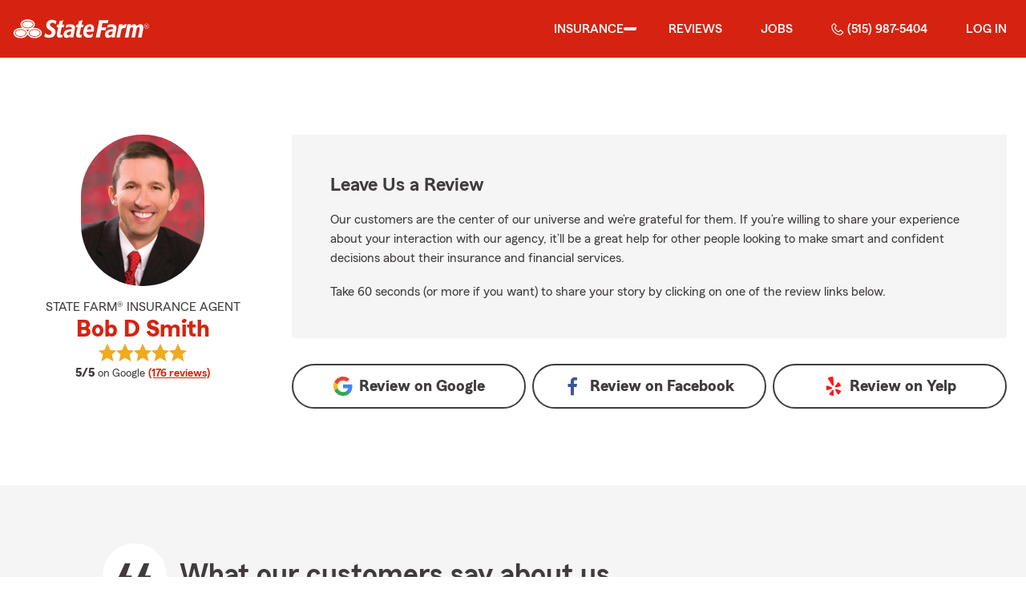

--- FILE ---
content_type: text/html
request_url: https://bobdsmith.com/reviews
body_size: 45873
content:
<!DOCTYPE html>
<html lang="en" class="font-sans antialiased leading-tight text-sf-charcoal">

<head>
    
    
    <!-- start partial: head/meta.hbs -->
    <meta charset='utf-8' />
    <meta name='viewport' content='width=device-width, initial-scale=1, minimal-ui' />
    <meta name='format-detection' content='telephone=no' />
    <meta name='siteType' content='mirus.mirus_m2' />
    <meta name='agentId' content='SDMLP1YS000' />
    <meta name='referrer' content='origin' />
    <meta name='peachy' content='[base64]' />
    <meta name='mobile-web-app-capable' content='yes' />
    
    <meta name='keywords' content='' />
    <meta name='description' content='See the star rating and Google reviews for Bob D Smith State Farm Agent in Waukee, IA. For car, home, life insurance &amp; more call (515) 987-5404 for a free quote today!' />
    
    <meta property='og:title' content='Star Rating and Reviews for Bob D Smith - State Farm®' />
    <meta property='og:type' content='website' />
    <meta property='og:url' content='https://bobdsmith.com' />
    <meta property='og:site_name' content='Star Rating and Reviews for Bob D Smith - State Farm®' />
    <meta property='og:description' content='See the star rating and Google reviews for Bob D Smith State Farm Agent in Waukee, IA. For car, home, life insurance &amp; more call (515) 987-5404 for a free quote today!' />
    <meta property='og:image' content='https://ephemera.mirus.io/imgr/250x0/https://ac1.st8fm.com/associate-photos/S/SDMLP1YS000/formalColorFull.jpg' />
    
    <meta name='geo.position' content='41.613969;-93.882739' />
    <meta name='geo.placename' content='Waukee,IA' />
    <meta name='geo.region' content='US-IA' />
    
    <meta name='twitter:card' content='summary_large_image' />
    <meta name='twitter:title' content='Star Rating and Reviews for Bob D Smith - State Farm®' />
    <meta name='twitter:description' content='See the star rating and Google reviews for Bob D Smith State Farm Agent in Waukee, IA. For car, home, life insurance &amp; more call (515) 987-5404 for a free quote today!' />
    <meta name='twitter:image' content='https://ephemera.mirus.io/imgr/250x0/https://ac1.st8fm.com/associate-photos/S/SDMLP1YS000/formalColorFull.jpg' />
    <meta name='twitter:domain' content='https://bobdsmith.com' />
    
    <meta name='mirus:productType' content='m2' />
    <meta name='mirus:branch' content='master' />
    <meta name='mirus:engineSHA' content='511d0d2c' />
    <meta name='mirus:configId' content='' />
    <meta name='mirus:renderedAt:UTC' content='2026-01-27T21:11:31.750Z' />
    <meta name='mirus:renderedAt:MiddleWest' content='January 27, 2026 at 3:11:31 PM CST' />
    <meta name='mirus:srcTemplate' content='m2-review.hbs' />
    
    
    
        <script type="text/javascript">
            window.dataLayer = window.dataLayer || {};
            dl = window.dataLayer;
            dl.screenId = dl.screenId || 'SDMLP1YS000';
            dl.pageName = dl.pageName || 'agent-micro-m';
        </script>
    
    <!-- end partial: head/meta.hbs -->
    
    
    
    <!-- start partial: head/ldjson.hbs -->
    <script type='application/ld+json'>
    {
        "@context": "http://schema.org/",
        "@type":  ["InsuranceAgency"],
        "name": "Bob D Smith - State Farm Agent - Waukee, IA",
        "description": "For State Farm car, home, life insurance and more in Waukee IA, call Bob D Smith at (515) 987-5404. See how a good neighbor may help you save today!.",
        "telephone": ["5159875404"],
        "geo": {
            "@type": "GeoCoordinates",
            "latitude": 41.613969,
            "longitude": -93.882739
        },
        "address": {
            "addressCountry": "United States",
            "@type": "PostalAddress",
            "addressLocality": "Waukee",
            "addressRegion": "IA",
            "postalCode": "50263-1056",
            "streetAddress": "80 4th Street "
        },
        "url": "https://bobdsmith.com",
        "sameAs": [
                "https://www.yelp.com/biz/t8ptxYIlR2qTwLCnd5WoCQ",
                "https://www.facebook.com/480476612143734",
                "https://www.linkedin.com/in/bobsmithwaukee",
                "https://search.google.com/local/writereview?placeid&#x3D;ChIJrY1_umEj7IcRunJv5KOGP-E"
        ],
        "founder": {
            "@type": "Person",
            "name": "Bob D Smith",
            "image": "https://ephemera.mirus.io/imgr/250x0/https://ac1.st8fm.com/associate-photos/S/SDMLP1YS000/formalColorFull.jpg",
            "jobTitle": "State Farm Agent"
        },
        "brand": "State Farm",
        "parentOrganization": "State Farm",
        "logo": "https://ephemera.mirus.io/cache/storage.googleapis.com/tintype.mirus.io/mx-static-shared-assets/master/abd13e22d48c98fa70b131d645fc9f4e94ca0a77/img/sf-corporate-logo.webp",
        "branchOf": {
            "@type": "Organization",
            "name": "State Farm",
            "logo": "https://ephemera.mirus.io/cache/storage.googleapis.com/tintype.mirus.io/mx-static-shared-assets/master/abd13e22d48c98fa70b131d645fc9f4e94ca0a77/img/sf-corporate-logo.webp",
            "brand": "State Farm",
            "parentOrganization": "State Farm"
        },
        "hasMap": "https://www.google.com/maps/search/?api=1&z=22&query=41.613969%2C-93.882739&query_place_id=ChIJrY1_umEj7IcRunJv5KOGP-E",
            "openingHoursSpecification": [
      {
        "@type": "OpeningHoursSpecification",
        "dayOfWeek": [
          "Monday",
          "Tuesday",
          "Wednesday",
          "Thursday",
          "Friday"
        ],
        "opens": "08:30",
        "closes": "17:00"
      }
    ],
        "makesOffer": [
                {
                    "@type": "Offer",
                    "@context": "http://schema.org/",
                    "name": "Auto Insurance",
                    "description": "Call (515) 987-5404 for car insurance and more. Get a free car insurance quote from State Farm Agent Bob D Smith in Waukee, IA",
                    "url": "https:///insurance/auto"
                },
                {
                    "@type": "Offer",
                    "@context": "http://schema.org/",
                    "name": "Motorcycle Insurance",
                    "description": "Call (515) 987-5404 for motorcycle insurance &amp; more. Get a free motorcycle insurance quote from State Farm Agent Bob D Smith in Waukee, IA",
                    "url": "https:///insurance/motorcycle"
                },
                {
                    "@type": "Offer",
                    "@context": "http://schema.org/",
                    "name": "Homeowners Insurance",
                    "description": "Call (515) 987-5404 for home insurance and more. Get a free home insurance quote from State Farm Agent Bob D Smith in Waukee, IA",
                    "url": "https:///insurance/homeowners"
                },
                {
                    "@type": "Offer",
                    "@context": "http://schema.org/",
                    "name": "Condo Insurance",
                    "description": "Call (515) 987-5404 for condo, car, life insurance and more. Get a free quote from State Farm Agent Bob D Smith in Waukee, IA",
                    "url": "https:///insurance/condo"
                },
                {
                    "@type": "Offer",
                    "@context": "http://schema.org/",
                    "name": "Renters Insurance",
                    "description": "Call (515) 987-5404 for renters insurance and more. Get a free renters insurance quote from State Farm Agent Bob D Smith in Waukee, IA",
                    "url": "https:///insurance/renters"
                },
                {
                    "@type": "Offer",
                    "@context": "http://schema.org/",
                    "name": "Business Insurance",
                    "description": "Call (515) 987-5404 for business, car, life insurance and more. Get a free quote from State Farm Agent Bob D Smith in Waukee, IA",
                    "url": "https:///insurance/business"
                },
                {
                    "@type": "Offer",
                    "@context": "http://schema.org/",
                    "name": "Life Insurance",
                    "description": "Call (515) 987-5404 for life insurance and more. Get a free life insurance quote from State Farm Agent Bob D Smith in Waukee, IA",
                    "url": "https:///insurance/life"
                },
                {
                    "@type": "Offer",
                    "@context": "http://schema.org/",
                    "name": "Rec Vehicles Insurance",
                    "description": "Call (515) 987-5404 for RV, travel/camping trailer insurance and more. Get a free RV insurance quote from State Farm Agent Bob D Smith in Waukee, IA",
                    "url": "https:///insurance/recreational-vehicles"
                },
                {
                    "@type": "Offer",
                    "@context": "http://schema.org/",
                    "name": "Boat Insurance",
                    "description": "Call (515) 987-5404 for boat insurance and more. Get a free boat insurance quote from State Farm Agent Bob D Smith in Waukee, IA",
                    "url": "https:///insurance/boat"
                },
                {
                    "@type": "Offer",
                    "@context": "http://schema.org/",
                    "name": "Pet Insurance",
                    "description": "Call (515) 987-5404 for pet insurance with Trupanion™. Get a free pet insurance quote from Trupanion &amp; State Farm Agent Bob D Smith in Waukee, IA",
                    "url": "https:///insurance/pet"
                }
        ],
            "areaServed": ["Waukee, IA"]
    }
    </script><!-- end partial: head/ldjson.hbs -->
    
    <title>Star Rating and Reviews for Bob D Smith - State Farm®</title>

    <link rel="manifest" href="/manifest.webmanifest" />
    <link rel="icon" href="/favicon.ico" sizes="32x32" />
    <link rel="icon" type="image/svg+xml" href="https://ephemera.mirus.io/cache/storage.googleapis.com/tintype.mirus.io/mx-static-shared-assets/master/abd13e22d48c98fa70b131d645fc9f4e94ca0a77/img/icon.svg" />
    <link rel="apple-touch-icon" href="https://ephemera.mirus.io/cache/storage.googleapis.com/tintype.mirus.io/mx-static-shared-assets/master/abd13e22d48c98fa70b131d645fc9f4e94ca0a77/img/apple-touch-icon.webp" />

    <style>
*,:after,:before{--tw-border-spacing-x:0;--tw-border-spacing-y:0;--tw-translate-x:0;--tw-translate-y:0;--tw-rotate:0;--tw-skew-x:0;--tw-skew-y:0;--tw-scale-x:1;--tw-scale-y:1;--tw-pan-x: ;--tw-pan-y: ;--tw-pinch-zoom: ;--tw-scroll-snap-strictness:proximity;--tw-gradient-from-position: ;--tw-gradient-via-position: ;--tw-gradient-to-position: ;--tw-ordinal: ;--tw-slashed-zero: ;--tw-numeric-figure: ;--tw-numeric-spacing: ;--tw-numeric-fraction: ;--tw-ring-inset: ;--tw-ring-offset-width:0px;--tw-ring-offset-color:#fff;--tw-ring-color:rgba(59,130,246,.5);--tw-ring-offset-shadow:0 0 #0000;--tw-ring-shadow:0 0 #0000;--tw-shadow:0 0 #0000;--tw-shadow-colored:0 0 #0000;--tw-blur: ;--tw-brightness: ;--tw-contrast: ;--tw-grayscale: ;--tw-hue-rotate: ;--tw-invert: ;--tw-saturate: ;--tw-sepia: ;--tw-drop-shadow: ;--tw-backdrop-blur: ;--tw-backdrop-brightness: ;--tw-backdrop-contrast: ;--tw-backdrop-grayscale: ;--tw-backdrop-hue-rotate: ;--tw-backdrop-invert: ;--tw-backdrop-opacity: ;--tw-backdrop-saturate: ;--tw-backdrop-sepia: ;--tw-contain-size: ;--tw-contain-layout: ;--tw-contain-paint: ;--tw-contain-style: }::backdrop{--tw-border-spacing-x:0;--tw-border-spacing-y:0;--tw-translate-x:0;--tw-translate-y:0;--tw-rotate:0;--tw-skew-x:0;--tw-skew-y:0;--tw-scale-x:1;--tw-scale-y:1;--tw-pan-x: ;--tw-pan-y: ;--tw-pinch-zoom: ;--tw-scroll-snap-strictness:proximity;--tw-gradient-from-position: ;--tw-gradient-via-position: ;--tw-gradient-to-position: ;--tw-ordinal: ;--tw-slashed-zero: ;--tw-numeric-figure: ;--tw-numeric-spacing: ;--tw-numeric-fraction: ;--tw-ring-inset: ;--tw-ring-offset-width:0px;--tw-ring-offset-color:#fff;--tw-ring-color:rgba(59,130,246,.5);--tw-ring-offset-shadow:0 0 #0000;--tw-ring-shadow:0 0 #0000;--tw-shadow:0 0 #0000;--tw-shadow-colored:0 0 #0000;--tw-blur: ;--tw-brightness: ;--tw-contrast: ;--tw-grayscale: ;--tw-hue-rotate: ;--tw-invert: ;--tw-saturate: ;--tw-sepia: ;--tw-drop-shadow: ;--tw-backdrop-blur: ;--tw-backdrop-brightness: ;--tw-backdrop-contrast: ;--tw-backdrop-grayscale: ;--tw-backdrop-hue-rotate: ;--tw-backdrop-invert: ;--tw-backdrop-opacity: ;--tw-backdrop-saturate: ;--tw-backdrop-sepia: ;--tw-contain-size: ;--tw-contain-layout: ;--tw-contain-paint: ;--tw-contain-style: }*,:after,:before{border:0 solid #000;box-sizing:border-box}:after,:before{--tw-content:""}:host,html{line-height:1.5;-webkit-text-size-adjust:100%;font-family:ui-sans-serif,system-ui,sans-serif,Apple Color Emoji,Segoe UI Emoji,Segoe UI Symbol,Noto Color Emoji;font-feature-settings:normal;font-variation-settings:normal;-moz-tab-size:4;-o-tab-size:4;tab-size:4;-webkit-tap-highlight-color:transparent}body{line-height:inherit;margin:0}hr{border-top-width:1px;color:inherit;height:0}abbr:where([title]){-webkit-text-decoration:underline dotted;text-decoration:underline dotted}h1,h2,h3,h4,h5,h6{font-size:inherit;font-weight:inherit}a{color:inherit;text-decoration:inherit}b,strong{font-weight:bolder}code,kbd,pre,samp{font-family:ui-monospace,SFMono-Regular,Menlo,Monaco,Consolas,Liberation Mono,Courier New,monospace;font-feature-settings:normal;font-size:1em;font-variation-settings:normal}small{font-size:80%}sub,sup{font-size:75%;line-height:0;position:relative;vertical-align:baseline}sub{bottom:-.25em}sup{top:-.5em}table{border-collapse:collapse;border-color:inherit;text-indent:0}button,input,optgroup,select,textarea{color:inherit;font-family:inherit;font-feature-settings:inherit;font-size:100%;font-variation-settings:inherit;font-weight:inherit;letter-spacing:inherit;line-height:inherit;margin:0;padding:0}button,select{text-transform:none}button,input:where([type=button]),input:where([type=reset]),input:where([type=submit]){-webkit-appearance:button;background-color:transparent;background-image:none}:-moz-focusring{outline:auto}:-moz-ui-invalid{box-shadow:none}progress{vertical-align:baseline}::-webkit-inner-spin-button,::-webkit-outer-spin-button{height:auto}[type=search]{-webkit-appearance:textfield;outline-offset:-2px}::-webkit-search-decoration{-webkit-appearance:none}::-webkit-file-upload-button{-webkit-appearance:button;font:inherit}summary{display:list-item}blockquote,dd,dl,figure,h1,h2,h3,h4,h5,h6,hr,p,pre{margin:0}fieldset{margin:0}fieldset,legend{padding:0}menu,ol,ul{list-style:none;margin:0;padding:0}dialog{padding:0}textarea{resize:vertical}input::-moz-placeholder,textarea::-moz-placeholder{color:#a1a1aa;opacity:1}input::placeholder,textarea::placeholder{color:#a1a1aa;opacity:1}[role=button],button{cursor:pointer}:disabled{cursor:default}audio,canvas,embed,iframe,img,object,svg,video{display:block;vertical-align:middle}img,video{height:auto;max-width:100%}[hidden]:where(:not([hidden=until-found])){display:none}@font-face{font-display:swap;font-family:SourceSansPro-Reg;font-style:normal;font-weight:400;src:url("https://ephemera.mirus.io/cache/storage.googleapis.com/tintype.mirus.io/mx-static-shared-assets/master/abd13e22d48c98fa70b131d645fc9f4e94ca0a77/fonts/SourceSansPro-Regular.woff2") format("woff2"),url("https://ephemera.mirus.io/cache/storage.googleapis.com/tintype.mirus.io/mx-static-shared-assets/master/abd13e22d48c98fa70b131d645fc9f4e94ca0a77/fonts/SourceSansPro-Regular.woff") format("woff")}@font-face{font-display:swap;font-family:MecherleSans-Reg;font-style:normal;font-weight:400;src:url("https://ephemera.mirus.io/cache/storage.googleapis.com/tintype.mirus.io/mx-static-shared-assets/master/abd13e22d48c98fa70b131d645fc9f4e94ca0a77/fonts/sf/MecherleSans-Regular.woff2") format("woff2"),url("https://ephemera.mirus.io/cache/storage.googleapis.com/tintype.mirus.io/mx-static-shared-assets/master/abd13e22d48c98fa70b131d645fc9f4e94ca0a77/fonts/sf/MecherleSans-Regular.woff") format("woff"),url("https://ephemera.mirus.io/cache/storage.googleapis.com/tintype.mirus.io/mx-static-shared-assets/master/abd13e22d48c98fa70b131d645fc9f4e94ca0a77/fonts/sf/MecherleSans-Regular.ttf") format("truetype"),url("https://ephemera.mirus.io/cache/storage.googleapis.com/tintype.mirus.io/mx-static-shared-assets/master/abd13e22d48c98fa70b131d645fc9f4e94ca0a77/fonts/sf/MecherleSans-Regular.otf") format("opentype")}@font-face{font-display:swap;font-family:MecherleSans-Med;font-style:normal;font-weight:500;src:url("https://ephemera.mirus.io/cache/storage.googleapis.com/tintype.mirus.io/mx-static-shared-assets/master/abd13e22d48c98fa70b131d645fc9f4e94ca0a77/fonts/sf/MecherleSans-Medium.woff2") format("woff2"),url("https://ephemera.mirus.io/cache/storage.googleapis.com/tintype.mirus.io/mx-static-shared-assets/master/abd13e22d48c98fa70b131d645fc9f4e94ca0a77/fonts/sf/MecherleSans-Medium.woff") format("woff"),url("https://ephemera.mirus.io/cache/storage.googleapis.com/tintype.mirus.io/mx-static-shared-assets/master/abd13e22d48c98fa70b131d645fc9f4e94ca0a77/fonts/sf/MecherleSans-Medium.ttf") format("truetype"),url("https://ephemera.mirus.io/cache/storage.googleapis.com/tintype.mirus.io/mx-static-shared-assets/master/abd13e22d48c98fa70b131d645fc9f4e94ca0a77/fonts/sf/MecherleSans-Medium.otf") format("opentype")}@font-face{font-display:swap;font-family:MecherleSans-Semi;font-style:normal;font-weight:600;src:url("https://ephemera.mirus.io/cache/storage.googleapis.com/tintype.mirus.io/mx-static-shared-assets/master/abd13e22d48c98fa70b131d645fc9f4e94ca0a77/fonts/sf/MecherleSans-SemiBold.woff2") format("woff2"),url("https://ephemera.mirus.io/cache/storage.googleapis.com/tintype.mirus.io/mx-static-shared-assets/master/abd13e22d48c98fa70b131d645fc9f4e94ca0a77/fonts/sf/MecherleSans-SemiBold.woff") format("woff"),url("https://ephemera.mirus.io/cache/storage.googleapis.com/tintype.mirus.io/mx-static-shared-assets/master/abd13e22d48c98fa70b131d645fc9f4e94ca0a77/fonts/sf/MecherleSans-SemiBold.ttf") format("truetype"),url("https://ephemera.mirus.io/cache/storage.googleapis.com/tintype.mirus.io/mx-static-shared-assets/master/abd13e22d48c98fa70b131d645fc9f4e94ca0a77/fonts/sf/MecherleSans-SemiBold.otf") format("opentype")}@font-face{font-display:swap;font-family:MecherleSans-Bold;font-style:normal;font-weight:700;src:url("https://ephemera.mirus.io/cache/storage.googleapis.com/tintype.mirus.io/mx-static-shared-assets/master/abd13e22d48c98fa70b131d645fc9f4e94ca0a77/fonts/sf/MecherleSans-Bold.woff2") format("woff2"),url("https://ephemera.mirus.io/cache/storage.googleapis.com/tintype.mirus.io/mx-static-shared-assets/master/abd13e22d48c98fa70b131d645fc9f4e94ca0a77/fonts/sf/MecherleSans-Bold.woff") format("woff"),url("https://ephemera.mirus.io/cache/storage.googleapis.com/tintype.mirus.io/mx-static-shared-assets/master/abd13e22d48c98fa70b131d645fc9f4e94ca0a77/fonts/sf/MecherleSans-Bold.ttf") format("truetype"),url("https://ephemera.mirus.io/cache/storage.googleapis.com/tintype.mirus.io/mx-static-shared-assets/master/abd13e22d48c98fa70b131d645fc9f4e94ca0a77/fonts/sf/MecherleSans-Bold.otf") format("opentype")}@font-face{font-display:swap;font-family:MecherleLegal-Reg;font-style:normal;font-weight:400;src:url("https://ephemera.mirus.io/cache/storage.googleapis.com/tintype.mirus.io/mx-static-shared-assets/master/abd13e22d48c98fa70b131d645fc9f4e94ca0a77/fonts/sf/MecherleLegal-Regular.woff2") format("woff2"),url("https://ephemera.mirus.io/cache/storage.googleapis.com/tintype.mirus.io/mx-static-shared-assets/master/abd13e22d48c98fa70b131d645fc9f4e94ca0a77/fonts/sf/MecherleLegal-Regular.woff") format("woff"),url("https://ephemera.mirus.io/cache/storage.googleapis.com/tintype.mirus.io/mx-static-shared-assets/master/abd13e22d48c98fa70b131d645fc9f4e94ca0a77/fonts/sf/MecherleLegal-Regular.ttf") format("truetype"),url("https://ephemera.mirus.io/cache/storage.googleapis.com/tintype.mirus.io/mx-static-shared-assets/master/abd13e22d48c98fa70b131d645fc9f4e94ca0a77/fonts/sf/MecherleLegal-Regular.otf") format("opentype")}@font-face{font-display:swap;font-family:MecherleLegal-Med;font-style:normal;font-weight:500;src:url("https://ephemera.mirus.io/cache/storage.googleapis.com/tintype.mirus.io/mx-static-shared-assets/master/abd13e22d48c98fa70b131d645fc9f4e94ca0a77/fonts/sf/MecherleLegal-Medium.woff2") format("woff2"),url("https://ephemera.mirus.io/cache/storage.googleapis.com/tintype.mirus.io/mx-static-shared-assets/master/abd13e22d48c98fa70b131d645fc9f4e94ca0a77/fonts/sf/MecherleLegal-Medium.woff") format("woff"),url("https://ephemera.mirus.io/cache/storage.googleapis.com/tintype.mirus.io/mx-static-shared-assets/master/abd13e22d48c98fa70b131d645fc9f4e94ca0a77/fonts/sf/MecherleLegal-Medium.ttf") format("truetype"),url("https://ephemera.mirus.io/cache/storage.googleapis.com/tintype.mirus.io/mx-static-shared-assets/master/abd13e22d48c98fa70b131d645fc9f4e94ca0a77/fonts/sf/MecherleLegal-Medium.otf") format("opentype")}@font-face{font-display:swap;font-family:MecherleSlab-Reg;font-style:normal;font-weight:400;src:url("https://ephemera.mirus.io/cache/storage.googleapis.com/tintype.mirus.io/mx-static-shared-assets/master/abd13e22d48c98fa70b131d645fc9f4e94ca0a77/fonts/sf/MecherleSlab-Regular.woff2") format("woff2"),url("https://ephemera.mirus.io/cache/storage.googleapis.com/tintype.mirus.io/mx-static-shared-assets/master/abd13e22d48c98fa70b131d645fc9f4e94ca0a77/fonts/sf/MecherleSlab-Regular.woff") format("woff"),url("https://ephemera.mirus.io/cache/storage.googleapis.com/tintype.mirus.io/mx-static-shared-assets/master/abd13e22d48c98fa70b131d645fc9f4e94ca0a77/fonts/sf/MecherleSlab-Regular.ttf") format("truetype"),url("https://ephemera.mirus.io/cache/storage.googleapis.com/tintype.mirus.io/mx-static-shared-assets/master/abd13e22d48c98fa70b131d645fc9f4e94ca0a77/fonts/sf/MecherleSlab-Regular.otf") format("opentype")}.container{width:100%}@media (min-width:640px){.container{max-width:640px}}@media (min-width:768px){.container{max-width:768px}}@media (min-width:1024px){.container{max-width:1024px}}@media (min-width:1280px){.container{max-width:1280px}}@media (min-width:1536px){.container{max-width:1536px}}.btn{align-items:center;border-radius:9999px;cursor:pointer;display:flex;font-family:MecherleSans-Bold,SourceSansPro-Reg,Arial,sans-serif;font-size:1.125rem;font-weight:700;justify-content:center;line-height:1.75rem;padding:.75rem 1.25rem;text-align:center;transition-duration:.15s;transition-property:color,background-color,border-color,text-decoration-color,fill,stroke,opacity,box-shadow,transform,filter,backdrop-filter;transition-timing-function:cubic-bezier(.4,0,.2,1);transition-timing-function:cubic-bezier(0,0,.2,1);width:100%}.btn:focus-visible{outline:2px solid transparent;outline-offset:2px;--tw-ring-offset-shadow:var(--tw-ring-inset) 0 0 0 var(--tw-ring-offset-width) var(--tw-ring-offset-color);--tw-ring-shadow:var(--tw-ring-inset) 0 0 0 calc(3px + var(--tw-ring-offset-width)) var(--tw-ring-color);box-shadow:var(--tw-ring-offset-shadow),var(--tw-ring-shadow),var(--tw-shadow,0 0 #0000);--tw-ring-opacity:1;--tw-ring-color:rgb(170 27 13/var(--tw-ring-opacity,1));--tw-ring-offset-width:2px}@media (min-width:640px){.btn{font-size:1.125rem;line-height:1.75rem}}@media (min-width:768px){.btn{font-size:1.25rem;line-height:1.75rem}}.btn-primary{--tw-bg-opacity:1;background-color:rgb(214 35 17/var(--tw-bg-opacity,1));--tw-text-opacity:1;color:rgb(255 255 255/var(--tw-text-opacity,1))}.btn-primary:hover{--tw-bg-opacity:1;background-color:rgb(170 27 13/var(--tw-bg-opacity,1))}.btn-primary:focus-visible{--tw-bg-opacity:1;background-color:rgb(170 27 13/var(--tw-bg-opacity,1))}.btn-secondary{border-width:2px;--tw-border-opacity:1;border-color:rgb(214 35 17/var(--tw-border-opacity,1));--tw-text-opacity:1;color:rgb(214 35 17/var(--tw-text-opacity,1))}.btn-secondary:hover{--tw-bg-opacity:1;background-color:rgb(214 35 17/var(--tw-bg-opacity,1));--tw-text-opacity:1;color:rgb(255 255 255/var(--tw-text-opacity,1))}.btn-tab{border-top-left-radius:.5rem;border-top-right-radius:.5rem;font-size:1.125rem;line-height:1.75rem;margin-bottom:-.5rem;max-width:24rem;padding:.75rem .75rem 1.25rem;width:100%;--tw-text-opacity:1;color:rgb(0 0 0/var(--tw-text-opacity,1));font-family:MecherleSans-Med,SourceSansPro-Reg,Arial,sans-serif;transition-duration:.15s;transition-property:all;transition-timing-function:cubic-bezier(.4,0,.2,1);transition-timing-function:cubic-bezier(0,0,.2,1)}.btn-tab,.btn-tab:focus{outline:2px solid transparent;outline-offset:2px}.btn-tab:focus{--tw-translate-y:-0.5rem;border-top-width:2px;transform:translate(var(--tw-translate-x),var(--tw-translate-y)) rotate(var(--tw-rotate)) skewX(var(--tw-skew-x)) skewY(var(--tw-skew-y)) scaleX(var(--tw-scale-x)) scaleY(var(--tw-scale-y));--tw-border-opacity:1;border-color:rgb(214 35 17/var(--tw-border-opacity,1))}.career-plug-description ul{list-style-position:inside;list-style-type:disc}.career-plug-description p{margin-top:1rem}.career-plug-description .trix-content>:not([hidden])~:not([hidden]){--tw-space-y-reverse:0;margin-bottom:calc(.5rem*var(--tw-space-y-reverse));margin-top:calc(.5rem*(1 - var(--tw-space-y-reverse)))}.career-plug-description .trix-content h2,.career-plug-description .trix-content strong{display:block;font-size:1.5rem;font-weight:600;margin-bottom:1rem;margin-top:2rem!important;--tw-text-opacity:1;color:rgb(214 35 17/var(--tw-text-opacity,1))}.career-plug-description .job-compensation{margin-top:1rem}.sentence-case{text-transform:lowercase}.sentence-case:first-letter{text-transform:uppercase}.m2-radio-input:not(:checked):not(:focus)+label:hover:before{--tw-border-opacity:1;border-color:rgb(64 60 60/var(--tw-border-opacity,1))}.m2-radio-input:checked+label:before{background-size:.75rem;transition-duration:.15s;transition-property:all;transition-timing-function:cubic-bezier(.4,0,.2,1)}.m2-radio-input:checked:active+label:before,.m2-radio-input:focus+label:before{--tw-ring-offset-shadow:var(--tw-ring-inset) 0 0 0 var(--tw-ring-offset-width) var(--tw-ring-offset-color);--tw-ring-shadow:var(--tw-ring-inset) 0 0 0 calc(2px + var(--tw-ring-offset-width)) var(--tw-ring-color);box-shadow:var(--tw-ring-offset-shadow),var(--tw-ring-shadow),var(--tw-shadow,0 0 #0000);--tw-ring-opacity:1;--tw-ring-color:rgb(214 35 17/var(--tw-ring-opacity,1));--tw-ring-offset-width:2px}.m2-radio-label:before{background-image:url("data:image/svg+xml;charset=utf8,%3Csvg xmlns='http://www.w3.org/2000/svg' viewBox='0 0 16 16'%3E%3Cg class='nc-icon-wrapper' fill='%23f23c20'%3E%3Ccircle cx='8' cy='8' r='8' fill='%23f23c20'%3E%3C/circle%3E%3C/g%3E%3C/svg%3E");background-size:0;border-radius:9999px;border-width:2px;content:"";display:inline-block;flex-shrink:0;height:1.5rem;margin-right:.5rem;position:relative;width:1.5rem;--tw-border-opacity:1;background-position:50%;background-repeat:no-repeat;border-color:rgb(156 156 156/var(--tw-border-opacity,1));transition-duration:.15s;transition-property:all;transition-timing-function:cubic-bezier(.4,0,.2,1)}.m2-contact-form-checkbox{position:relative}.m2-contact-form-checkbox input:focus:not(:focus-visible){outline:none}.m2-contact-form-checkbox input:focus+.m2-checkbox-label{border-radius:.25rem;--tw-ring-offset-shadow:var(--tw-ring-inset) 0 0 0 var(--tw-ring-offset-width) var(--tw-ring-offset-color);--tw-ring-shadow:var(--tw-ring-inset) 0 0 0 calc(2px + var(--tw-ring-offset-width)) var(--tw-ring-color);box-shadow:var(--tw-ring-offset-shadow),var(--tw-ring-shadow),var(--tw-shadow,0 0 #0000);--tw-ring-opacity:1;--tw-ring-color:rgb(214 35 17/var(--tw-ring-opacity,1))}.m2-contact-form-checkbox input:checked+.m2-checkbox-label:before{border-style:none;--tw-bg-opacity:1;background-color:rgb(214 35 17/var(--tw-bg-opacity,1))}.m2-contact-form-checkbox input:checked+.m2-checkbox-label .path{stroke:#fff;stroke-dashoffset:0}.m2-checkbox-input{clip:rect(1px,1px,1px,1px)}.m2-checkbox-label{-webkit-user-select:none;-moz-user-select:none;user-select:none}.m2-checkbox-label .path{stroke:#f20c23;stroke-dasharray:111.46px;stroke-dashoffset:111.46px;transition:all .35s ease-out}.m2-checkbox-label:before{border-color:rgb(156 156 156/var(--tw-border-opacity,1));border-radius:.25rem;border-width:1px;content:"";display:inline-block;height:1.5rem;left:0;margin-right:.75rem;position:absolute;transition-duration:.3s;transition-property:all;transition-timing-function:cubic-bezier(.4,0,.2,1);transition-timing-function:cubic-bezier(0,0,.2,1);width:1.5rem}.m2-checkbox-label:before,.m2-form-input{--tw-border-opacity:1}.m2-form-input{border-bottom-width:1px;border-color:rgb(64 60 60/var(--tw-border-opacity,1));height:3rem;width:100%;--tw-bg-opacity:1;background-color:rgb(245 245 245/var(--tw-bg-opacity,1));padding:.75rem;--tw-text-opacity:1;color:rgb(64 60 60/var(--tw-text-opacity,1))}.m2-form-input::-moz-placeholder{color:transparent}.m2-form-input::placeholder{color:transparent}.m2-form-input{transition-duration:.15s;transition-property:color,background-color,border-color,text-decoration-color,fill,stroke;transition-timing-function:cubic-bezier(.4,0,.2,1)}.m2-form-input,.m2-form-input:focus{outline:2px solid transparent;outline-offset:2px}.m2-form-input:focus{border-bottom-width:2px;--tw-border-opacity:1;border-color:rgb(34 197 94/var(--tw-border-opacity,1))}.m2-form-input[error]{border-bottom-width:2px;--tw-border-opacity:1;border-color:rgb(170 27 13/var(--tw-border-opacity,1))}.more-text-message p:not(:first-child),.more-text-message ul{margin-top:.5rem}.more-text-message ul li{list-style-type:disc;margin-left:2.5rem;margin-top:.5rem;padding-left:.75rem}.more-text-message ul li li{list-style:circle}.sr-only{height:1px;margin:-1px;overflow:hidden;padding:0;position:absolute;width:1px;clip:rect(0,0,0,0);border-width:0;white-space:nowrap}.pointer-events-none{pointer-events:none}.pointer-events-auto{pointer-events:auto}.visible{visibility:visible}.collapse{visibility:collapse}.fixed{position:fixed}.\!absolute{position:absolute!important}.absolute{position:absolute}.relative{position:relative}.sticky{position:sticky}.inset-0{inset:0}.inset-x-0{left:0;right:0}.-right-6{right:-1.5rem}.-top-24{top:-6rem}.-top-4{top:-1rem}.bottom-0{bottom:0}.bottom-1{bottom:.25rem}.bottom-1\/2{bottom:50%}.bottom-28{bottom:7rem}.bottom-4{bottom:1rem}.left-0{left:0}.left-1{left:.25rem}.left-1\/2{left:50%}.left-2{left:.5rem}.left-6{left:1.5rem}.left-auto{left:auto}.right-0{right:0}.right-1{right:.25rem}.right-1\/2{right:50%}.right-2{right:.5rem}.right-4{right:1rem}.right-6{right:1.5rem}.right-8{right:2rem}.top-0{top:0}.top-1{top:.25rem}.top-1\/2{top:50%}.top-36{top:9rem}.top-6{top:1.5rem}.top-72{top:18rem}.top-\[72px\]{top:72px}.top-full{top:100%}.-z-10{z-index:-10}.z-0{z-index:0}.z-10{z-index:10}.z-30{z-index:30}.z-50{z-index:50}.col-span-1{grid-column:span 1/span 1}.col-span-2{grid-column:span 2/span 2}.col-span-3{grid-column:span 3/span 3}.col-span-5{grid-column:span 5/span 5}.col-span-6{grid-column:span 6/span 6}.col-span-9{grid-column:span 9/span 9}.col-span-full{grid-column:1/-1}.float-right{float:right}.\!m-0{margin:0!important}.m-0{margin:0}.m-2{margin:.5rem}.m-3{margin:.75rem}.m-auto{margin:auto}.-mx-6{margin-left:-1.5rem;margin-right:-1.5rem}.-my-1{margin-bottom:-.25rem;margin-top:-.25rem}.mx-2{margin-left:.5rem;margin-right:.5rem}.mx-4{margin-left:1rem;margin-right:1rem}.mx-6{margin-left:1.5rem;margin-right:1.5rem}.mx-auto{margin-left:auto;margin-right:auto}.my-12{margin-bottom:3rem;margin-top:3rem}.my-16{margin-bottom:4rem;margin-top:4rem}.my-2{margin-bottom:.5rem;margin-top:.5rem}.my-24{margin-bottom:6rem;margin-top:6rem}.my-4{margin-bottom:1rem;margin-top:1rem}.my-5{margin-bottom:1.25rem;margin-top:1.25rem}.my-8{margin-bottom:2rem;margin-top:2rem}.my-auto{margin-bottom:auto;margin-top:auto}.-mb-1{margin-bottom:-.25rem}.-ml-5{margin-left:-1.25rem}.-mr-0\.5{margin-right:-.125rem}.-mr-1{margin-right:-.25rem}.-mr-1\.5{margin-right:-.375rem}.-mr-8{margin-right:-2rem}.-mt-0{margin-top:0}.-mt-0\.5{margin-top:-.125rem}.-mt-1{margin-top:-.25rem}.-mt-1\.5{margin-top:-.375rem}.-mt-16{margin-top:-4rem}.-mt-2{margin-top:-.5rem}.-mt-2\.5{margin-top:-.625rem}.-mt-3{margin-top:-.75rem}.-mt-4{margin-top:-1rem}.-mt-52{margin-top:-13rem}.mb-1{margin-bottom:.25rem}.mb-1\.5{margin-bottom:.375rem}.mb-10{margin-bottom:2.5rem}.mb-16{margin-bottom:4rem}.mb-2{margin-bottom:.5rem}.mb-3{margin-bottom:.75rem}.mb-4{margin-bottom:1rem}.mb-5{margin-bottom:1.25rem}.mb-6{margin-bottom:1.5rem}.mb-8{margin-bottom:2rem}.ml-1{margin-left:.25rem}.ml-1\.5{margin-left:.375rem}.ml-2{margin-left:.5rem}.ml-4{margin-left:1rem}.ml-8{margin-left:2rem}.ml-auto{margin-left:auto}.mr-1{margin-right:.25rem}.mr-2{margin-right:.5rem}.mr-4{margin-right:1rem}.mr-8{margin-right:2rem}.mt-0\.5{margin-top:.125rem}.mt-1{margin-top:.25rem}.mt-1\.5{margin-top:.375rem}.mt-10{margin-top:2.5rem}.mt-16{margin-top:4rem}.mt-2{margin-top:.5rem}.mt-3{margin-top:.75rem}.mt-4{margin-top:1rem}.mt-5{margin-top:1.25rem}.mt-6{margin-top:1.5rem}.mt-8{margin-top:2rem}.mt-auto{margin-top:auto}.block{display:block}.inline-block{display:inline-block}.inline{display:inline}.flex{display:flex}.inline-flex{display:inline-flex}.grid{display:grid}.hidden{display:none}.aspect-1{aspect-ratio:1}.aspect-\[16\/9\]{aspect-ratio:16/9}.aspect-\[3\/2\]{aspect-ratio:3/2}.aspect-\[4\/3\]{aspect-ratio:4/3}.aspect-\[6\/1\]{aspect-ratio:6/1}.h-0{height:0}.h-0\.5{height:.125rem}.h-1{height:.25rem}.h-10{height:2.5rem}.h-11{height:2.75rem}.h-12{height:3rem}.h-16{height:4rem}.h-2{height:.5rem}.h-20{height:5rem}.h-3{height:.75rem}.h-32{height:8rem}.h-4{height:1rem}.h-44{height:11rem}.h-48{height:12rem}.h-5{height:1.25rem}.h-6{height:1.5rem}.h-8{height:2rem}.h-96{height:24rem}.h-\[172px\]{height:172px}.h-auto{height:auto}.h-fit{height:-moz-fit-content;height:fit-content}.h-full{height:100%}.h-svh{height:100svh}.max-h-100{max-height:25rem}.max-h-24{max-height:6rem}.max-h-full{max-height:100%}.w-0{width:0}.w-1{width:.25rem}.w-1\/2{width:50%}.w-1\/3{width:33.333333%}.w-1\/4{width:25%}.w-10{width:2.5rem}.w-11{width:2.75rem}.w-11\/12{width:91.666667%}.w-12{width:3rem}.w-16{width:4rem}.w-2{width:.5rem}.w-2\/3{width:66.666667%}.w-20{width:5rem}.w-4{width:1rem}.w-44{width:11rem}.w-5{width:1.25rem}.w-5\/6{width:83.333333%}.w-56{width:14rem}.w-6{width:1.5rem}.w-8{width:2rem}.w-auto{width:auto}.w-fit{width:-moz-fit-content;width:fit-content}.w-full{width:100%}.w-max{width:-moz-max-content;width:max-content}.w-screen{width:100vw}.min-w-0{min-width:0}.min-w-\[300px\]{min-width:300px}.min-w-\[4rem\]{min-width:4rem}.max-w-44{max-width:11rem}.max-w-\[10rem\]{max-width:10rem}.max-w-\[12rem\]{max-width:12rem}.max-w-\[164px\]{max-width:164px}.max-w-\[200px\]{max-width:200px}.max-w-\[50\%\]{max-width:50%}.max-w-full{max-width:100%}.max-w-lg{max-width:32rem}.max-w-md{max-width:28rem}.max-w-screen-2xl{max-width:1536px}.max-w-screen-lg{max-width:1024px}.max-w-screen-md{max-width:768px}.max-w-screen-sm{max-width:640px}.max-w-screen-xl{max-width:1280px}.max-w-sm{max-width:24rem}.max-w-xs{max-width:20rem}.flex-1{flex:1 1 0%}.shrink-0{flex-shrink:0}.flex-grow,.grow{flex-grow:1}.\!-translate-y-5{--tw-translate-y:-1.25rem!important;transform:translate(var(--tw-translate-x),var(--tw-translate-y)) rotate(var(--tw-rotate)) skewX(var(--tw-skew-x)) skewY(var(--tw-skew-y)) scaleX(var(--tw-scale-x)) scaleY(var(--tw-scale-y))!important}.-translate-x-full{--tw-translate-x:-100%}.-translate-x-full,.-translate-y-1\/2{transform:translate(var(--tw-translate-x),var(--tw-translate-y)) rotate(var(--tw-rotate)) skewX(var(--tw-skew-x)) skewY(var(--tw-skew-y)) scaleX(var(--tw-scale-x)) scaleY(var(--tw-scale-y))}.-translate-y-1\/2{--tw-translate-y:-50%}.-translate-y-2{--tw-translate-y:-0.5rem}.-translate-y-2,.-translate-y-full{transform:translate(var(--tw-translate-x),var(--tw-translate-y)) rotate(var(--tw-rotate)) skewX(var(--tw-skew-x)) skewY(var(--tw-skew-y)) scaleX(var(--tw-scale-x)) scaleY(var(--tw-scale-y))}.-translate-y-full{--tw-translate-y:-100%}.translate-x-0{--tw-translate-x:0px}.translate-x-0,.translate-x-1\/2{transform:translate(var(--tw-translate-x),var(--tw-translate-y)) rotate(var(--tw-rotate)) skewX(var(--tw-skew-x)) skewY(var(--tw-skew-y)) scaleX(var(--tw-scale-x)) scaleY(var(--tw-scale-y))}.translate-x-1\/2{--tw-translate-x:50%}.translate-x-4{--tw-translate-x:1rem}.translate-x-4,.translate-x-full{transform:translate(var(--tw-translate-x),var(--tw-translate-y)) rotate(var(--tw-rotate)) skewX(var(--tw-skew-x)) skewY(var(--tw-skew-y)) scaleX(var(--tw-scale-x)) scaleY(var(--tw-scale-y))}.translate-x-full{--tw-translate-x:100%}.translate-y-0{--tw-translate-y:0px}.translate-y-0,.translate-y-1\/2{transform:translate(var(--tw-translate-x),var(--tw-translate-y)) rotate(var(--tw-rotate)) skewX(var(--tw-skew-x)) skewY(var(--tw-skew-y)) scaleX(var(--tw-scale-x)) scaleY(var(--tw-scale-y))}.translate-y-1\/2{--tw-translate-y:50%}.-rotate-45{--tw-rotate:-45deg}.-rotate-45,.rotate-0{transform:translate(var(--tw-translate-x),var(--tw-translate-y)) rotate(var(--tw-rotate)) skewX(var(--tw-skew-x)) skewY(var(--tw-skew-y)) scaleX(var(--tw-scale-x)) scaleY(var(--tw-scale-y))}.rotate-0{--tw-rotate:0deg}.rotate-180{--tw-rotate:180deg}.rotate-180,.rotate-45{transform:translate(var(--tw-translate-x),var(--tw-translate-y)) rotate(var(--tw-rotate)) skewX(var(--tw-skew-x)) skewY(var(--tw-skew-y)) scaleX(var(--tw-scale-x)) scaleY(var(--tw-scale-y))}.rotate-45{--tw-rotate:45deg}.-scale-y-100{--tw-scale-y:-1}.-scale-y-100,.transform{transform:translate(var(--tw-translate-x),var(--tw-translate-y)) rotate(var(--tw-rotate)) skewX(var(--tw-skew-x)) skewY(var(--tw-skew-y)) scaleX(var(--tw-scale-x)) scaleY(var(--tw-scale-y))}.cursor-default{cursor:default}.cursor-pointer{cursor:pointer}.select-none{-webkit-user-select:none;-moz-user-select:none;user-select:none}.resize{resize:both}.scroll-mt-16{scroll-margin-top:4rem}.list-inside{list-style-position:inside}.list-outside{list-style-position:outside}.list-disc{list-style-type:disc}.list-none{list-style-type:none}.break-inside-avoid-column{-moz-column-break-inside:avoid;break-inside:avoid-column}.grid-cols-1{grid-template-columns:repeat(1,minmax(0,1fr))}.grid-cols-3{grid-template-columns:repeat(3,minmax(0,1fr))}.grid-cols-4{grid-template-columns:repeat(4,minmax(0,1fr))}.grid-cols-9{grid-template-columns:repeat(9,minmax(0,1fr))}.grid-cols-\[auto_1fr\]{grid-template-columns:auto 1fr}.grid-cols-\[repeat\(2\2c _fit-content\(50\%\)\)\]{grid-template-columns:repeat(2,fit-content(50%))}.grid-rows-3{grid-template-rows:repeat(3,minmax(0,1fr))}.flex-row{flex-direction:row}.flex-col{flex-direction:column}.flex-wrap{flex-wrap:wrap}.flex-nowrap{flex-wrap:nowrap}.place-content-between{place-content:space-between}.place-items-start{place-items:start}.place-items-center{place-items:center}.content-center{align-content:center}.content-between{align-content:space-between}.items-start{align-items:flex-start}.items-center{align-items:center}.justify-start{justify-content:flex-start}.justify-end{justify-content:flex-end}.justify-center{justify-content:center}.justify-between{justify-content:space-between}.justify-around{justify-content:space-around}.justify-evenly{justify-content:space-evenly}.gap-0\.5{gap:.125rem}.gap-1{gap:.25rem}.gap-12{gap:3rem}.gap-2{gap:.5rem}.gap-2\.5{gap:.625rem}.gap-3{gap:.75rem}.gap-4{gap:1rem}.gap-6{gap:1.5rem}.gap-8{gap:2rem}.gap-x-0{-moz-column-gap:0;column-gap:0}.gap-x-1{-moz-column-gap:.25rem;column-gap:.25rem}.gap-x-2{-moz-column-gap:.5rem;column-gap:.5rem}.gap-x-4{-moz-column-gap:1rem;column-gap:1rem}.space-x-2>:not([hidden])~:not([hidden]){--tw-space-x-reverse:0;margin-left:calc(.5rem*(1 - var(--tw-space-x-reverse)));margin-right:calc(.5rem*var(--tw-space-x-reverse))}.space-x-4>:not([hidden])~:not([hidden]){--tw-space-x-reverse:0;margin-left:calc(1rem*(1 - var(--tw-space-x-reverse)));margin-right:calc(1rem*var(--tw-space-x-reverse))}.space-y-2>:not([hidden])~:not([hidden]){--tw-space-y-reverse:0;margin-bottom:calc(.5rem*var(--tw-space-y-reverse));margin-top:calc(.5rem*(1 - var(--tw-space-y-reverse)))}.space-y-3>:not([hidden])~:not([hidden]){--tw-space-y-reverse:0;margin-bottom:calc(.75rem*var(--tw-space-y-reverse));margin-top:calc(.75rem*(1 - var(--tw-space-y-reverse)))}.space-y-4>:not([hidden])~:not([hidden]){--tw-space-y-reverse:0;margin-bottom:calc(1rem*var(--tw-space-y-reverse));margin-top:calc(1rem*(1 - var(--tw-space-y-reverse)))}.space-y-5>:not([hidden])~:not([hidden]){--tw-space-y-reverse:0;margin-bottom:calc(1.25rem*var(--tw-space-y-reverse));margin-top:calc(1.25rem*(1 - var(--tw-space-y-reverse)))}.space-y-6>:not([hidden])~:not([hidden]){--tw-space-y-reverse:0;margin-bottom:calc(1.5rem*var(--tw-space-y-reverse));margin-top:calc(1.5rem*(1 - var(--tw-space-y-reverse)))}.space-y-8>:not([hidden])~:not([hidden]){--tw-space-y-reverse:0;margin-bottom:calc(2rem*var(--tw-space-y-reverse));margin-top:calc(2rem*(1 - var(--tw-space-y-reverse)))}.divide-x>:not([hidden])~:not([hidden]){--tw-divide-x-reverse:0;border-left-width:calc(1px*(1 - var(--tw-divide-x-reverse)));border-right-width:calc(1px*var(--tw-divide-x-reverse))}.divide-y>:not([hidden])~:not([hidden]){--tw-divide-y-reverse:0;border-bottom-width:calc(1px*var(--tw-divide-y-reverse));border-top-width:calc(1px*(1 - var(--tw-divide-y-reverse)))}.divide-y-2>:not([hidden])~:not([hidden]){--tw-divide-y-reverse:0;border-bottom-width:calc(2px*var(--tw-divide-y-reverse));border-top-width:calc(2px*(1 - var(--tw-divide-y-reverse)))}.divide-sf-charcoal-200>:not([hidden])~:not([hidden]){--tw-divide-opacity:1;border-color:rgb(220 220 220/var(--tw-divide-opacity,1))}.divide-sf-charcoal\/10>:not([hidden])~:not([hidden]){border-color:rgba(64,60,60,.1)}.self-center{align-self:center}.overflow-hidden{overflow:hidden}.overflow-clip{overflow:clip}.overflow-visible{overflow:visible}.overflow-y-auto{overflow-y:auto}.overflow-x-scroll{overflow-x:scroll}.overflow-y-scroll{overflow-y:scroll}.truncate{overflow:hidden;text-overflow:ellipsis}.truncate,.whitespace-nowrap{white-space:nowrap}.whitespace-pre{white-space:pre}.text-wrap{text-wrap:wrap}.text-nowrap{text-wrap:nowrap}.text-balance{text-wrap:balance}.\!rounded-none{border-radius:0!important}.rounded{border-radius:.25rem}.rounded-2xl{border-radius:1rem}.rounded-3xl{border-radius:1.5rem}.rounded-full{border-radius:9999px}.rounded-lg{border-radius:.5rem}.rounded-md{border-radius:.375rem}.rounded-xl{border-radius:.75rem}.rounded-b{border-bottom-left-radius:.25rem;border-bottom-right-radius:.25rem}.rounded-b-md{border-bottom-left-radius:.375rem;border-bottom-right-radius:.375rem}.rounded-br-lg{border-bottom-right-radius:.5rem}.border{border-width:1px}.border-2{border-width:2px}.border-4{border-width:4px}.border-8{border-width:8px}.border-b{border-bottom-width:1px}.border-b-2{border-bottom-width:2px}.border-l-2{border-left-width:2px}.border-l-4{border-left-width:4px}.border-t{border-top-width:1px}.border-t-2{border-top-width:2px}.border-dashed{border-style:dashed}.border-none{border-style:none}.border-black{--tw-border-opacity:1;border-color:rgb(0 0 0/var(--tw-border-opacity,1))}.border-gray-400{--tw-border-opacity:1;border-color:rgb(161 161 170/var(--tw-border-opacity,1))}.border-green-400{--tw-border-opacity:1;border-color:rgb(74 222 128/var(--tw-border-opacity,1))}.border-sf-charcoal{--tw-border-opacity:1;border-color:rgb(64 60 60/var(--tw-border-opacity,1))}.border-sf-charcoal-200{--tw-border-opacity:1;border-color:rgb(220 220 220/var(--tw-border-opacity,1))}.border-sf-charcoal-400{--tw-border-opacity:1;border-color:rgb(108 108 108/var(--tw-border-opacity,1))}.border-sf-charcoal-500\/10{border-color:rgba(64,60,60,.1)}.border-sf-red,.border-sf-red-500{--tw-border-opacity:1;border-color:rgb(214 35 17/var(--tw-border-opacity,1))}.border-sf-red-600{--tw-border-opacity:1;border-color:rgb(170 27 13/var(--tw-border-opacity,1))}.border-sf-red-700{--tw-border-opacity:1;border-color:rgb(128 20 10/var(--tw-border-opacity,1))}.border-white{--tw-border-opacity:1;border-color:rgb(255 255 255/var(--tw-border-opacity,1))}.\!bg-sf-charcoal-100{--tw-bg-opacity:1!important;background-color:rgb(245 245 245/var(--tw-bg-opacity,1))!important}.bg-black{--tw-bg-opacity:1;background-color:rgb(0 0 0/var(--tw-bg-opacity,1))}.bg-black\/50{background-color:rgba(0,0,0,.5)}.bg-black\/70{background-color:rgba(0,0,0,.7)}.bg-black\/75{background-color:rgba(0,0,0,.75)}.bg-current{background-color:currentColor}.bg-gray-200{--tw-bg-opacity:1;background-color:rgb(228 228 231/var(--tw-bg-opacity,1))}.bg-sf-charcoal-100{--tw-bg-opacity:1;background-color:rgb(245 245 245/var(--tw-bg-opacity,1))}.bg-sf-charcoal-200{--tw-bg-opacity:1;background-color:rgb(220 220 220/var(--tw-bg-opacity,1))}.bg-sf-charcoal-500{--tw-bg-opacity:1;background-color:rgb(64 60 60/var(--tw-bg-opacity,1))}.bg-sf-charcoal-500\/15{background-color:rgba(64,60,60,.15)}.bg-sf-charcoal\/20{background-color:rgba(64,60,60,.2)}.bg-sf-khaki{--tw-bg-opacity:1;background-color:rgb(247 240 228/var(--tw-bg-opacity,1))}.bg-sf-red{--tw-bg-opacity:1;background-color:rgb(214 35 17/var(--tw-bg-opacity,1))}.bg-sf-red-100{--tw-bg-opacity:1;background-color:rgb(251 207 203/var(--tw-bg-opacity,1))}.bg-sf-red-50{--tw-bg-opacity:1;background-color:rgb(253 233 231/var(--tw-bg-opacity,1))}.bg-sf-red-500{--tw-bg-opacity:1;background-color:rgb(214 35 17/var(--tw-bg-opacity,1))}.bg-white{--tw-bg-opacity:1;background-color:rgb(255 255 255/var(--tw-bg-opacity,1))}.bg-opacity-30{--tw-bg-opacity:0.3}.bg-gradient-to-t{background-image:linear-gradient(to top,var(--tw-gradient-stops))}.from-sf-charcoal-100{--tw-gradient-from:#f5f5f5 var(--tw-gradient-from-position);--tw-gradient-to:hsla(0,0%,96%,0) var(--tw-gradient-to-position);--tw-gradient-stops:var(--tw-gradient-from),var(--tw-gradient-to)}.object-contain{-o-object-fit:contain;object-fit:contain}.object-cover{-o-object-fit:cover;object-fit:cover}.object-bottom{-o-object-position:bottom;object-position:bottom}.object-center{-o-object-position:center;object-position:center}.object-right{-o-object-position:right;object-position:right}.object-top{-o-object-position:top;object-position:top}.\!p-2{padding:.5rem!important}.p-0{padding:0}.p-2{padding:.5rem}.p-3{padding:.75rem}.p-4{padding:1rem}.p-5{padding:1.25rem}.p-6{padding:1.5rem}.p-8{padding:2rem}.px-1{padding-left:.25rem;padding-right:.25rem}.px-1\.5{padding-left:.375rem;padding-right:.375rem}.px-12{padding-left:3rem;padding-right:3rem}.px-2{padding-left:.5rem;padding-right:.5rem}.px-4{padding-left:1rem;padding-right:1rem}.px-5{padding-left:1.25rem;padding-right:1.25rem}.px-6{padding-left:1.5rem;padding-right:1.5rem}.px-8{padding-left:2rem;padding-right:2rem}.py-0\.5{padding-bottom:.125rem;padding-top:.125rem}.py-1{padding-bottom:.25rem;padding-top:.25rem}.py-1\.5{padding-bottom:.375rem;padding-top:.375rem}.py-10{padding-bottom:2.5rem;padding-top:2.5rem}.py-16{padding-bottom:4rem;padding-top:4rem}.py-2{padding-bottom:.5rem;padding-top:.5rem}.py-3{padding-bottom:.75rem;padding-top:.75rem}.py-4{padding-bottom:1rem;padding-top:1rem}.py-5{padding-bottom:1.25rem;padding-top:1.25rem}.py-8{padding-bottom:2rem;padding-top:2rem}.\!pl-0{padding-left:0!important}.\!pr-0{padding-right:0!important}.pb-1{padding-bottom:.25rem}.pb-1\.5{padding-bottom:.375rem}.pb-10{padding-bottom:2.5rem}.pb-2{padding-bottom:.5rem}.pb-3{padding-bottom:.75rem}.pb-36{padding-bottom:9rem}.pb-4{padding-bottom:1rem}.pb-5{padding-bottom:1.25rem}.pb-8{padding-bottom:2rem}.pl-0\.5{padding-left:.125rem}.pl-1{padding-left:.25rem}.pl-1\.5{padding-left:.375rem}.pl-2{padding-left:.5rem}.pl-4{padding-left:1rem}.pl-8{padding-left:2rem}.pr-1{padding-right:.25rem}.pr-2{padding-right:.5rem}.pr-4{padding-right:1rem}.pt-0\.5{padding-top:.125rem}.pt-1{padding-top:.25rem}.pt-2{padding-top:.5rem}.pt-3{padding-top:.75rem}.pt-32{padding-top:8rem}.pt-4{padding-top:1rem}.pt-5{padding-top:1.25rem}.pt-8{padding-top:2rem}.text-left{text-align:left}.text-center{text-align:center}.text-right{text-align:right}.font-mono{font-family:ui-monospace,SFMono-Regular,Menlo,Monaco,Consolas,Liberation Mono,Courier New,monospace}.font-sans{font-family:ui-sans-serif,system-ui,sans-serif,Apple Color Emoji,Segoe UI Emoji,Segoe UI Symbol,Noto Color Emoji}.text-2xl,.text-2xl\/6{font-size:1.5rem}.text-2xl\/6{line-height:1.5rem}.text-3xl{font-size:1.875rem;line-height:2.25rem}.text-3xl\/5{font-size:1.875rem;line-height:1.25rem}.text-4xl{font-size:2.25rem;line-height:2.5rem}.text-base{font-size:1rem;line-height:1.5rem}.text-lg{font-size:1.125rem;line-height:1.75rem}.text-lg\/4{font-size:1.125rem;line-height:1rem}.text-lg\/5{font-size:1.125rem;line-height:1.25rem}.text-sm{font-size:.875rem;line-height:1.25rem}.text-sm\/4{font-size:.875rem;line-height:1rem}.text-xl{font-size:1.25rem;line-height:1.75rem}.text-xl\/5{font-size:1.25rem;line-height:1.25rem}.text-xl\/6{font-size:1.25rem;line-height:1.5rem}.text-xs{font-size:.75rem;line-height:1rem}.font-bold{font-weight:700}.font-semibold{font-weight:600}.uppercase{text-transform:uppercase}.lowercase{text-transform:lowercase}.capitalize{text-transform:capitalize}.normal-case{text-transform:none}.italic{font-style:italic}.not-italic{font-style:normal}.leading-3{line-height:.75rem}.leading-4{line-height:1rem}.leading-5{line-height:1.25rem}.leading-6{line-height:1.5rem}.leading-none{line-height:1}.leading-tight{line-height:1.25}.tracking-tight{letter-spacing:-.025em}.tracking-wide{letter-spacing:.025em}.tracking-wider{letter-spacing:.05em}.\!text-sf-red-600{--tw-text-opacity:1!important;color:rgb(170 27 13/var(--tw-text-opacity,1))!important}.text-black{--tw-text-opacity:1;color:rgb(0 0 0/var(--tw-text-opacity,1))}.text-sf-charcoal{--tw-text-opacity:1;color:rgb(64 60 60/var(--tw-text-opacity,1))}.text-sf-charcoal-300{--tw-text-opacity:1;color:rgb(156 156 156/var(--tw-text-opacity,1))}.text-sf-charcoal-400{--tw-text-opacity:1;color:rgb(108 108 108/var(--tw-text-opacity,1))}.text-sf-charcoal-500{--tw-text-opacity:1;color:rgb(64 60 60/var(--tw-text-opacity,1))}.text-sf-red,.text-sf-red-500{--tw-text-opacity:1;color:rgb(214 35 17/var(--tw-text-opacity,1))}.text-sf-red-600{--tw-text-opacity:1;color:rgb(170 27 13/var(--tw-text-opacity,1))}.text-sf-red-700{--tw-text-opacity:1;color:rgb(128 20 10/var(--tw-text-opacity,1))}.text-sf-red-900{--tw-text-opacity:1;color:rgb(43 7 3/var(--tw-text-opacity,1))}.text-transparent{color:transparent}.text-white{--tw-text-opacity:1;color:rgb(255 255 255/var(--tw-text-opacity,1))}.text-opacity-0{--tw-text-opacity:0}.text-opacity-100{--tw-text-opacity:1}.text-opacity-75{--tw-text-opacity:0.75}.underline{text-decoration-line:underline}.decoration-\[10\%\]{text-decoration-thickness:10%}.antialiased{-webkit-font-smoothing:antialiased;-moz-osx-font-smoothing:grayscale}.placeholder-current::-moz-placeholder{color:currentColor}.placeholder-current::placeholder{color:currentColor}.\!opacity-0{opacity:0!important}.opacity-0{opacity:0}.opacity-100{opacity:1}.opacity-50{opacity:.5}.mix-blend-multiply{mix-blend-mode:multiply}.shadow-md{--tw-shadow:0 4px 6px -1px rgba(0,0,0,.1),0 2px 4px -2px rgba(0,0,0,.1);--tw-shadow-colored:0 4px 6px -1px var(--tw-shadow-color),0 2px 4px -2px var(--tw-shadow-color);box-shadow:var(--tw-ring-offset-shadow,0 0 #0000),var(--tw-ring-shadow,0 0 #0000),var(--tw-shadow)}.outline-none{outline:2px solid transparent;outline-offset:2px}.-outline-offset-8{outline-offset:-8px}.ring{--tw-ring-offset-shadow:var(--tw-ring-inset) 0 0 0 var(--tw-ring-offset-width) var(--tw-ring-offset-color);--tw-ring-shadow:var(--tw-ring-inset) 0 0 0 calc(3px + var(--tw-ring-offset-width)) var(--tw-ring-color)}.ring,.ring-1{box-shadow:var(--tw-ring-offset-shadow),var(--tw-ring-shadow),var(--tw-shadow,0 0 #0000)}.ring-1{--tw-ring-offset-shadow:var(--tw-ring-inset) 0 0 0 var(--tw-ring-offset-width) var(--tw-ring-offset-color);--tw-ring-shadow:var(--tw-ring-inset) 0 0 0 calc(1px + var(--tw-ring-offset-width)) var(--tw-ring-color)}.ring-inset{--tw-ring-inset:inset}.ring-sf-charcoal-200{--tw-ring-opacity:1;--tw-ring-color:rgb(220 220 220/var(--tw-ring-opacity,1))}.ring-sf-red-500{--tw-ring-opacity:1;--tw-ring-color:rgb(214 35 17/var(--tw-ring-opacity,1))}.ring-offset-2{--tw-ring-offset-width:2px}.filter{filter:var(--tw-blur) var(--tw-brightness) var(--tw-contrast) var(--tw-grayscale) var(--tw-hue-rotate) var(--tw-invert) var(--tw-saturate) var(--tw-sepia) var(--tw-drop-shadow)}.backdrop-blur{--tw-backdrop-blur:blur(8px);backdrop-filter:var(--tw-backdrop-blur) var(--tw-backdrop-brightness) var(--tw-backdrop-contrast) var(--tw-backdrop-grayscale) var(--tw-backdrop-hue-rotate) var(--tw-backdrop-invert) var(--tw-backdrop-opacity) var(--tw-backdrop-saturate) var(--tw-backdrop-sepia)}.transition{transition-duration:.15s;transition-property:color,background-color,border-color,text-decoration-color,fill,stroke,opacity,box-shadow,transform,filter,backdrop-filter;transition-timing-function:cubic-bezier(.4,0,.2,1)}.transition-all{transition-duration:.15s;transition-property:all;transition-timing-function:cubic-bezier(.4,0,.2,1)}.transition-colors{transition-duration:.15s;transition-property:color,background-color,border-color,text-decoration-color,fill,stroke;transition-timing-function:cubic-bezier(.4,0,.2,1)}.transition-opacity{transition-duration:.15s;transition-property:opacity;transition-timing-function:cubic-bezier(.4,0,.2,1)}.transition-shadow{transition-duration:.15s;transition-property:box-shadow;transition-timing-function:cubic-bezier(.4,0,.2,1)}.transition-transform{transition-duration:.15s;transition-property:transform;transition-timing-function:cubic-bezier(.4,0,.2,1)}.delay-100{transition-delay:.1s}.delay-500{transition-delay:.5s}.delay-75{transition-delay:75ms}.duration-1000{transition-duration:1s}.duration-300{transition-duration:.3s}.duration-500{transition-duration:.5s}.ease-in{transition-timing-function:cubic-bezier(.4,0,1,1)}.ease-in-out{transition-timing-function:cubic-bezier(.4,0,.2,1)}.ease-out{transition-timing-function:cubic-bezier(0,0,.2,1)}.\@container{container-type:inline-size}.font-sans{font-family:MecherleSans-Reg,Arial,sans-serif}.font-reg{font-family:MecherleSans-Reg,SourceSansPro-Reg,Arial,sans-serif}.font-med{font-family:MecherleSans-Med,SourceSansPro-Reg,Arial,sans-serif}.font-semi{font-family:MecherleSans-Semi,SourceSansPro-Reg,Arial,sans-serif}.font-bold{font-family:MecherleSans-Bold,SourceSansPro-Reg,Arial,sans-serif}.font-mecherlelegal-reg{font-family:MecherleLegal-Reg,SourceSansPro-Reg,Arial,sans-serif}.font-mecherlelegal-med{font-family:MecherleLegal-Med,SourceSansPro-Reg,Arial,sans-serif}.font-mecherleslab-reg{font-family:MecherleSlab-Reg,SourceSansPro-Reg,Arial,sans-serif}.charcoal-link,.red-link,.white-link{border-radius:.25rem;outline:2px solid transparent;outline-offset:2px;text-decoration-line:underline;text-decoration-thickness:10%;text-underline-offset:2px;transition-duration:.15s;transition-property:color,background-color,border-color,text-decoration-color,fill,stroke,opacity,box-shadow,transform,filter,backdrop-filter;transition-timing-function:cubic-bezier(.4,0,.2,1)}.charcoal-link:hover,.red-link:hover,.white-link:hover{text-decoration-line:none}.charcoal-link:focus-visible,.red-link:focus-visible,.white-link:focus-visible{--tw-ring-offset-shadow:var(--tw-ring-inset) 0 0 0 var(--tw-ring-offset-width) var(--tw-ring-offset-color);--tw-ring-shadow:var(--tw-ring-inset) 0 0 0 calc(2px + var(--tw-ring-offset-width)) var(--tw-ring-color);box-shadow:var(--tw-ring-offset-shadow),var(--tw-ring-shadow),var(--tw-shadow,0 0 #0000);--tw-ring-opacity:1;--tw-ring-color:rgb(170 27 13/var(--tw-ring-opacity,1));--tw-ring-offset-width:2px}.white-link{--tw-text-opacity:1;color:rgb(255 255 255/var(--tw-text-opacity,1))}.white-link:hover{--tw-text-opacity:1;color:rgb(220 220 220/var(--tw-text-opacity,1))}.white-link:focus-visible{--tw-ring-opacity:1;--tw-ring-color:rgb(255 255 255/var(--tw-ring-opacity,1))}.charcoal-link{--tw-text-opacity:1;color:rgb(64 60 60/var(--tw-text-opacity,1))}.charcoal-link:hover{--tw-text-opacity:1;color:rgb(0 0 0/var(--tw-text-opacity,1))}.charcoal-link:focus-visible{--tw-ring-opacity:1;--tw-ring-color:rgb(64 60 60/var(--tw-ring-opacity,1))}.red-link{--tw-text-opacity:1;color:rgb(214 35 17/var(--tw-text-opacity,1));font-family:MecherleSans-Semi,SourceSansPro-Reg,Arial,sans-serif}.red-link:hover{--tw-text-opacity:1;color:rgb(170 27 13/var(--tw-text-opacity,1))}.red-link:focus-visible{--tw-ring-opacity:1;--tw-ring-color:rgb(214 35 17/var(--tw-ring-opacity,1))}.disabled,[aria-disabled=true]{cursor:not-allowed;opacity:.5}#twitter-widget-0{width:100%!important}[x-cloak]{display:none!important}:root [role~=tooltip]:after,_:-ms-fullscreen{white-space:pre-line}[aria-label][role~=tooltip]{position:relative}[aria-label][role~=tooltip]:after,[aria-label][role~=tooltip]:before{backface-visibility:hidden;box-sizing:border-box;opacity:0;pointer-events:none;position:absolute;transform:translateZ(0);transform-origin:top;transition:all .18s ease-in-out 0s;will-change:transform;z-index:10}[aria-label][role~=tooltip]:before{background-size:100% auto!important;content:""}[aria-label][role~=tooltip]:after{background:hsla(0,0%,7%,.9);border-radius:4px;box-sizing:content-box;color:#fff;content:attr(aria-label);font-size:13px;font-weight:400;padding:.5em 1em;text-transform:none;white-space:nowrap}[aria-label][role~=tooltip]:focus:after,[aria-label][role~=tooltip]:focus:before,[aria-label][role~=tooltip]:hover:after,[aria-label][role~=tooltip]:hover:before{opacity:1;pointer-events:auto}[role~=tooltip][data-microtip-position|=top]:before{background:url("data:image/svg+xml;charset=utf-8,%3Csvg xmlns='http://www.w3.org/2000/svg' width='36' height='12'%3E%3Cpath fill='rgba(17, 17, 17, 0.9)' d='M2.658 0h32.004c-6 0-11.627 12.002-16.002 12.002S8.594 0 2.658 0'/%3E%3C/svg%3E") no-repeat;height:6px;margin-bottom:5px;width:18px}[role~=tooltip][data-microtip-position|=top]:after{margin-bottom:11px}[role~=tooltip][data-microtip-position|=top]:before{bottom:100%;left:50%;transform:translate3d(-50%,0,0)}[role~=tooltip][data-microtip-position|=top]:hover:before{transform:translate3d(-50%,-5px,0)}[role~=tooltip][data-microtip-position|=top]:after{bottom:100%;left:50%;transform:translate3d(-50%,0,0)}[role~=tooltip][data-microtip-position=top]:hover:after{transform:translate3d(-50%,-5px,0)}[role~=tooltip][data-microtip-position=top-left]:after{bottom:100%;transform:translate3d(calc(-100% + 16px),0,0)}[role~=tooltip][data-microtip-position=top-left]:hover:after{transform:translate3d(calc(-100% + 16px),-5px,0)}[role~=tooltip][data-microtip-position=top-right]:after{bottom:100%;transform:translate3d(-16px,0,0)}[role~=tooltip][data-microtip-position=top-right]:hover:after{transform:translate3d(-16px,-5px,0)}[role~=tooltip][data-microtip-position|=bottom]:before{background:url("data:image/svg+xml;charset=utf-8,%3Csvg xmlns='http://www.w3.org/2000/svg' width='36' height='12'%3E%3Cpath fill='rgba(17, 17, 17, 0.9)' d='M33.342 12H1.338c6 0 11.627-12.002 16.002-12.002S27.406 12 33.342 12'/%3E%3C/svg%3E") no-repeat;height:6px;margin-bottom:0;margin-top:5px;width:18px}[role~=tooltip][data-microtip-position|=bottom]:after{margin-top:11px}[role~=tooltip][data-microtip-position|=bottom]:before{bottom:auto;left:50%;top:100%;transform:translate3d(-50%,-10px,0)}[role~=tooltip][data-microtip-position|=bottom]:hover:before{transform:translate3d(-50%,0,0)}[role~=tooltip][data-microtip-position|=bottom]:after{left:50%;top:100%;transform:translate3d(-50%,-10px,0)}[role~=tooltip][data-microtip-position=bottom]:hover:after{transform:translate3d(-50%,0,0)}[role~=tooltip][data-microtip-position=bottom-left]:after{top:100%;transform:translate3d(calc(-100% + 16px),-10px,0)}[role~=tooltip][data-microtip-position=bottom-left]:hover:after{transform:translate3d(calc(-100% + 16px),0,0)}[role~=tooltip][data-microtip-position=bottom-right]:after{top:100%;transform:translate3d(-16px,-10px,0)}[role~=tooltip][data-microtip-position=bottom-right]:hover:after{transform:translate3d(-16px,0,0)}[role~=tooltip][data-microtip-position=left]:after,[role~=tooltip][data-microtip-position=left]:before{bottom:auto;left:auto;right:100%;top:50%;transform:translate3d(10px,-50%,0)}[role~=tooltip][data-microtip-position=left]:before{background:url("data:image/svg+xml;charset=utf-8,%3Csvg xmlns='http://www.w3.org/2000/svg' width='12' height='36'%3E%3Cpath fill='rgba(17, 17, 17, 0.9)' d='M0 33.342V1.338c0 6 12.002 11.627 12.002 16.002S0 27.406 0 33.342'/%3E%3C/svg%3E") no-repeat;height:18px;margin-bottom:0;margin-right:5px;width:6px}[role~=tooltip][data-microtip-position=left]:after{margin-right:11px}[role~=tooltip][data-microtip-position=left]:hover:after,[role~=tooltip][data-microtip-position=left]:hover:before{transform:translate3d(0,-50%,0)}[role~=tooltip][data-microtip-position=right]:after,[role~=tooltip][data-microtip-position=right]:before{bottom:auto;left:100%;top:50%;transform:translate3d(-10px,-50%,0)}[role~=tooltip][data-microtip-position=right]:before{background:url("data:image/svg+xml;charset=utf-8,%3Csvg xmlns='http://www.w3.org/2000/svg' width='12' height='36'%3E%3Cpath fill='rgba(17, 17, 17, 0.9)' d='M12 2.658v32.004c0-6-12.002-11.627-12.002-16.002S12 8.594 12 2.658'/%3E%3C/svg%3E") no-repeat;height:18px;margin-bottom:0;margin-left:5px;width:6px}[role~=tooltip][data-microtip-position=right]:after{margin-left:11px}[role~=tooltip][data-microtip-position=right]:hover:after,[role~=tooltip][data-microtip-position=right]:hover:before{transform:translate3d(0,-50%,0)}[role~=tooltip][data-microtip-size=small]:after{white-space:normal;width:80px}[role~=tooltip][data-microtip-size=medium]:after{white-space:normal;width:150px}[role~=tooltip][data-microtip-size=large]:after{white-space:normal;width:260px}.bg-social-facebook{background:#1961f7;background:linear-gradient(0deg,#1961f7,#36adff)}.bg-social-facebook:focus{--tw-ring-opacity:1;--tw-ring-color:rgb(25 97 247/var(--tw-ring-opacity,1))}.bg-social-facebook:focus,.bg-social-facebook:hover{opacity:.8}.bg-social-instagram{background:#4c63d2;background:linear-gradient(135deg,#4c63d2,#bc3081 26%,#f47133 61%,#fed576)}.bg-social-instagram:focus{--tw-ring-opacity:1;--tw-ring-color:rgb(188 48 129/var(--tw-ring-opacity,1))}.bg-social-instagram:focus,.bg-social-instagram:hover{opacity:.8}.bg-social-twitter{background-color:#000}.bg-social-twitter:focus{--tw-ring-color:rgba(0,0,0,.75)}.bg-social-twitter:focus,.bg-social-twitter:hover{background-color:#404040}.bg-social-linkedin{background-color:#0077b5}.bg-social-linkedin:focus{--tw-ring-color:rgba(0,119,181,.75)}.bg-social-linkedin:focus,.bg-social-linkedin:hover{background-color:#069}.bg-social-yelp{background-color:#ff191a}.bg-social-yelp:focus{--tw-ring-color:rgba(255,25,26,.75)}.bg-social-yelp:focus,.bg-social-yelp:hover{background-color:#da0b0f}.bg-social-googlemybusiness,.bg-social-googlereviews{background-color:#f2f2f2}.bg-social-googlemybusiness:focus,.bg-social-googlereviews:focus{--tw-ring-color:rgba(64,60,60,.75)}.bg-social-googlemybusiness:focus,.bg-social-googlemybusiness:hover,.bg-social-googlereviews:focus,.bg-social-googlereviews:hover{background-color:#e6e6e6}.text-social-facebook{color:#3b5998}.text-social-facebook:focus,.text-social-facebook:hover{color:#3b5998c0}.text-social-twitter{color:#36adff}.text-social-twitter:focus,.text-social-twitter:hover{color:#09f}.text-social-linkedin{color:#0077b5}.text-social-linkedin:focus,.text-social-linkedin:hover{color:#069}.text-social-yelp{color:#ff191a}.text-social-yelp:focus,.text-social-yelp:hover{color:#da0b0f}.svg-outer{display:inline-block}.svg-inner{height:1em;position:relative;top:.16em;width:1em}.svg-outer-instagram{height:0;padding:0 0 100%;position:relative;width:100%}.svg-inner-instagram{height:100%;left:0;position:absolute;top:0;width:100%}.before\:absolute:before{content:var(--tw-content);position:absolute}.before\:inset-0:before{content:var(--tw-content);inset:0}.before\:block:before{content:var(--tw-content);display:block}.before\:hidden:before{content:var(--tw-content);display:none}.before\:ring-sf-red-500:before{content:var(--tw-content);--tw-ring-opacity:1;--tw-ring-color:rgb(214 35 17/var(--tw-ring-opacity,1))}.after\:hidden:after{content:var(--tw-content);display:none}.first\:justify-start:first-child{justify-content:flex-start}.focus-within\:not-sr-only:focus-within{height:auto;margin:0;overflow:visible;padding:0;position:static;width:auto;clip:auto;white-space:normal}.hover\:-translate-y-2:hover{--tw-translate-y:-0.5rem;transform:translate(var(--tw-translate-x),var(--tw-translate-y)) rotate(var(--tw-rotate)) skewX(var(--tw-skew-x)) skewY(var(--tw-skew-y)) scaleX(var(--tw-scale-x)) scaleY(var(--tw-scale-y))}.hover\:bg-black\/75:hover{background-color:rgba(0,0,0,.75)}.hover\:bg-sf-charcoal-100:hover{--tw-bg-opacity:1;background-color:rgb(245 245 245/var(--tw-bg-opacity,1))}.hover\:bg-sf-charcoal-400:hover{--tw-bg-opacity:1;background-color:rgb(108 108 108/var(--tw-bg-opacity,1))}.hover\:bg-sf-charcoal-500\/15:hover{background-color:rgba(64,60,60,.15)}.hover\:bg-sf-charcoal\/20:hover{background-color:rgba(64,60,60,.2)}.hover\:bg-sf-red-500:hover{--tw-bg-opacity:1;background-color:rgb(214 35 17/var(--tw-bg-opacity,1))}.hover\:bg-sf-red-600:hover{--tw-bg-opacity:1;background-color:rgb(170 27 13/var(--tw-bg-opacity,1))}.hover\:bg-white:hover{--tw-bg-opacity:1;background-color:rgb(255 255 255/var(--tw-bg-opacity,1))}.hover\:text-sf-charcoal-500:hover,.hover\:text-sf-charcoal:hover{--tw-text-opacity:1;color:rgb(64 60 60/var(--tw-text-opacity,1))}.hover\:text-sf-red:hover{--tw-text-opacity:1;color:rgb(214 35 17/var(--tw-text-opacity,1))}.hover\:text-white:hover{--tw-text-opacity:1;color:rgb(255 255 255/var(--tw-text-opacity,1))}.hover\:ring-2:hover{--tw-ring-offset-shadow:var(--tw-ring-inset) 0 0 0 var(--tw-ring-offset-width) var(--tw-ring-offset-color);--tw-ring-shadow:var(--tw-ring-inset) 0 0 0 calc(2px + var(--tw-ring-offset-width)) var(--tw-ring-color);box-shadow:var(--tw-ring-offset-shadow),var(--tw-ring-shadow),var(--tw-shadow,0 0 #0000)}.hover\:ring-sf-red-500:hover{--tw-ring-opacity:1;--tw-ring-color:rgb(214 35 17/var(--tw-ring-opacity,1))}.focus\:not-sr-only:focus{height:auto;margin:0;overflow:visible;padding:0;position:static;width:auto;clip:auto;white-space:normal}.focus\:static:focus{position:static}.focus\:\!w-full:focus{width:100%!important}.focus\:translate-y-0:focus{--tw-translate-y:0px;transform:translate(var(--tw-translate-x),var(--tw-translate-y)) rotate(var(--tw-rotate)) skewX(var(--tw-skew-x)) skewY(var(--tw-skew-y)) scaleX(var(--tw-scale-x)) scaleY(var(--tw-scale-y))}.focus\:border-0:focus{border-width:0}.focus\:border-2:focus{border-width:2px}.focus\:border-sf-red:focus{--tw-border-opacity:1;border-color:rgb(214 35 17/var(--tw-border-opacity,1))}.focus\:bg-sf-charcoal-400:focus{--tw-bg-opacity:1;background-color:rgb(108 108 108/var(--tw-bg-opacity,1))}.focus\:bg-sf-red-500:focus{--tw-bg-opacity:1;background-color:rgb(214 35 17/var(--tw-bg-opacity,1))}.focus\:bg-white:focus{--tw-bg-opacity:1;background-color:rgb(255 255 255/var(--tw-bg-opacity,1))}.focus\:text-sf-charcoal-500:focus{--tw-text-opacity:1;color:rgb(64 60 60/var(--tw-text-opacity,1))}.focus\:text-sf-red:focus{--tw-text-opacity:1;color:rgb(214 35 17/var(--tw-text-opacity,1))}.focus\:text-white:focus{--tw-text-opacity:1;color:rgb(255 255 255/var(--tw-text-opacity,1))}.focus\:underline:focus{text-decoration-line:underline}.focus\:opacity-100:focus{opacity:1}.focus\:shadow:focus{--tw-shadow:0 1px 3px 0 rgba(0,0,0,.1),0 1px 2px -1px rgba(0,0,0,.1);--tw-shadow-colored:0 1px 3px 0 var(--tw-shadow-color),0 1px 2px -1px var(--tw-shadow-color);box-shadow:var(--tw-ring-offset-shadow,0 0 #0000),var(--tw-ring-shadow,0 0 #0000),var(--tw-shadow)}.focus\:outline-none:focus{outline:2px solid transparent;outline-offset:2px}.focus\:outline-white:focus{outline-color:#fff}.focus\:ring:focus{--tw-ring-offset-shadow:var(--tw-ring-inset) 0 0 0 var(--tw-ring-offset-width) var(--tw-ring-offset-color);--tw-ring-shadow:var(--tw-ring-inset) 0 0 0 calc(3px + var(--tw-ring-offset-width)) var(--tw-ring-color);box-shadow:var(--tw-ring-offset-shadow),var(--tw-ring-shadow),var(--tw-shadow,0 0 #0000)}.focus\:ring-inset:focus{--tw-ring-inset:inset}.focus\:ring-current:focus{--tw-ring-color:currentColor}.focus\:ring-sf-charcoal-300:focus{--tw-ring-opacity:1;--tw-ring-color:rgb(156 156 156/var(--tw-ring-opacity,1))}.focus\:ring-sf-charcoal-500:focus{--tw-ring-opacity:1;--tw-ring-color:rgb(64 60 60/var(--tw-ring-opacity,1))}.focus\:ring-sf-red-500\/75:focus{--tw-ring-color:rgba(214,35,17,.75)}.focus\:ring-sf-red-900:focus{--tw-ring-opacity:1;--tw-ring-color:rgb(43 7 3/var(--tw-ring-opacity,1))}.focus\:ring-sf-red\/75:focus{--tw-ring-color:rgba(214,35,17,.75)}.focus\:ring-offset-2:focus{--tw-ring-offset-width:2px}.focus\:ring-offset-sf-khaki:focus{--tw-ring-offset-color:#f7f0e4}.focus\:ring-offset-white:focus{--tw-ring-offset-color:#fff}.focus-visible\:bg-black:focus-visible{--tw-bg-opacity:1;background-color:rgb(0 0 0/var(--tw-bg-opacity,1))}.focus-visible\:bg-black\/20:focus-visible{background-color:rgba(0,0,0,.2)}.focus-visible\:bg-sf-charcoal\/20:focus-visible{background-color:rgba(64,60,60,.2)}.focus-visible\:outline-none:focus-visible{outline:2px solid transparent;outline-offset:2px}.focus-visible\:ring:focus-visible{--tw-ring-offset-shadow:var(--tw-ring-inset) 0 0 0 var(--tw-ring-offset-width) var(--tw-ring-offset-color);--tw-ring-shadow:var(--tw-ring-inset) 0 0 0 calc(3px + var(--tw-ring-offset-width)) var(--tw-ring-color);box-shadow:var(--tw-ring-offset-shadow),var(--tw-ring-shadow),var(--tw-shadow,0 0 #0000)}.focus-visible\:ring-2:focus-visible{--tw-ring-offset-shadow:var(--tw-ring-inset) 0 0 0 var(--tw-ring-offset-width) var(--tw-ring-offset-color);--tw-ring-shadow:var(--tw-ring-inset) 0 0 0 calc(2px + var(--tw-ring-offset-width)) var(--tw-ring-color);box-shadow:var(--tw-ring-offset-shadow),var(--tw-ring-shadow),var(--tw-shadow,0 0 #0000)}.focus-visible\:ring-4:focus-visible{--tw-ring-offset-shadow:var(--tw-ring-inset) 0 0 0 var(--tw-ring-offset-width) var(--tw-ring-offset-color);--tw-ring-shadow:var(--tw-ring-inset) 0 0 0 calc(4px + var(--tw-ring-offset-width)) var(--tw-ring-color);box-shadow:var(--tw-ring-offset-shadow),var(--tw-ring-shadow),var(--tw-shadow,0 0 #0000)}.focus-visible\:ring-inset:focus-visible{--tw-ring-inset:inset}.focus-visible\:ring-black:focus-visible{--tw-ring-opacity:1;--tw-ring-color:rgb(0 0 0/var(--tw-ring-opacity,1))}.focus-visible\:ring-sf-charcoal\/20:focus-visible{--tw-ring-color:rgba(64,60,60,.2)}.focus-visible\:ring-sf-red:focus-visible{--tw-ring-opacity:1;--tw-ring-color:rgb(214 35 17/var(--tw-ring-opacity,1))}.focus-visible\:ring-sf-red-500:focus-visible{--tw-ring-opacity:1;--tw-ring-color:rgb(214 35 17/var(--tw-ring-opacity,1))}.focus-visible\:ring-sf-red\/75:focus-visible{--tw-ring-color:rgba(214,35,17,.75)}.focus-visible\:ring-white:focus-visible{--tw-ring-opacity:1;--tw-ring-color:rgb(255 255 255/var(--tw-ring-opacity,1))}.focus-visible\:ring-offset-2:focus-visible{--tw-ring-offset-width:2px}.focus-visible\:ring-offset-white:focus-visible{--tw-ring-offset-color:#fff}.before\:focus-visible\:ring:focus-visible:before{content:var(--tw-content);--tw-ring-offset-shadow:var(--tw-ring-inset) 0 0 0 var(--tw-ring-offset-width) var(--tw-ring-offset-color);--tw-ring-shadow:var(--tw-ring-inset) 0 0 0 calc(3px + var(--tw-ring-offset-width)) var(--tw-ring-color);box-shadow:var(--tw-ring-offset-shadow),var(--tw-ring-shadow),var(--tw-shadow,0 0 #0000)}.active\:bg-black:active{--tw-bg-opacity:1;background-color:rgb(0 0 0/var(--tw-bg-opacity,1))}.group:hover .group-hover\:text-sf-red{--tw-text-opacity:1;color:rgb(214 35 17/var(--tw-text-opacity,1))}.group:hover .group-hover\:text-white{--tw-text-opacity:1;color:rgb(255 255 255/var(--tw-text-opacity,1))}.group:hover .group-hover\:underline{text-decoration-line:underline}.group:hover .group-hover\:no-underline{text-decoration-line:none}.peer:-moz-placeholder~.peer-placeholder-shown\:left-3{left:.75rem}.peer:placeholder-shown~.peer-placeholder-shown\:left-3{left:.75rem}.peer:-moz-placeholder~.peer-placeholder-shown\:top-3{top:.75rem}.peer:placeholder-shown~.peer-placeholder-shown\:top-3{top:.75rem}.peer:-moz-placeholder~.peer-placeholder-shown\:cursor-text{cursor:text}.peer:placeholder-shown~.peer-placeholder-shown\:cursor-text{cursor:text}.peer:-moz-placeholder~.peer-placeholder-shown\:select-none{-moz-user-select:none;user-select:none}.peer:placeholder-shown~.peer-placeholder-shown\:select-none{-webkit-user-select:none;-moz-user-select:none;user-select:none}.peer:-moz-placeholder~.peer-placeholder-shown\:text-base{font-size:1rem;line-height:1.5rem}.peer:placeholder-shown~.peer-placeholder-shown\:text-base{font-size:1rem;line-height:1.5rem}.peer:-moz-placeholder~.peer-placeholder-shown\:font-reg{font-family:MecherleSans-Reg,SourceSansPro-Reg,Arial,sans-serif}.peer:placeholder-shown~.peer-placeholder-shown\:font-reg{font-family:MecherleSans-Reg,SourceSansPro-Reg,Arial,sans-serif}.peer:focus~.peer-focus\:-top-4{top:-1rem}.peer:focus~.peer-focus\:left-0{left:0}.peer:focus~.peer-focus\:cursor-default{cursor:default}.peer:focus~.peer-focus\:text-xs{font-size:.75rem;line-height:1rem}.peer:focus~.peer-focus\:text-sf-charcoal{--tw-text-opacity:1;color:rgb(64 60 60/var(--tw-text-opacity,1))}.peer:focus~.peer-focus\:font-semi{font-family:MecherleSans-Semi,SourceSansPro-Reg,Arial,sans-serif}@container (min-width: 20rem){.\@xs\:-mb-0\.5{margin-bottom:-.125rem}.\@xs\:h-10{height:2.5rem}.\@xs\:h-28{height:7rem}.\@xs\:h-6{height:1.5rem}.\@xs\:w-28{width:7rem}.\@xs\:w-6{width:1.5rem}.\@xs\:flex-row{flex-direction:row}.\@xs\:flex-col{flex-direction:column}.\@xs\:items-end{align-items:flex-end}.\@xs\:justify-center{justify-content:center}.\@xs\:justify-between{justify-content:space-between}.\@xs\:gap-4{gap:1rem}.\@xs\:p-8{padding:2rem}.\@xs\:px-4{padding-left:1rem;padding-right:1rem}.\@xs\:py-3{padding-bottom:.75rem;padding-top:.75rem}.\@xs\:py-4{padding-top:1rem}.\@xs\:pb-4,.\@xs\:py-4{padding-bottom:1rem}.\@xs\:pt-0\.5{padding-top:.125rem}.\@xs\:text-left{text-align:left}}@container (min-width: 28rem){.\@md\:float-none{float:none}.\@md\:m-0{margin:0}.\@md\:block{display:block}.\@md\:flex{display:flex}.\@md\:hidden{display:none}.\@md\:h-4{height:1rem}.\@md\:h-full{height:100%}.\@md\:max-h-none{max-height:none}.\@md\:w-1\/3{width:33.333333%}.\@md\:w-2\/3{width:66.666667%}.\@md\:w-4{width:1rem}.\@md\:grid-cols-2{grid-template-columns:repeat(2,minmax(0,1fr))}.\@md\:gap-2{gap:.5rem}}@container (min-width: 32rem){.\@lg\:col-span-2{grid-column:span 2/span 2}.\@lg\:mt-0{margin-top:0}.\@lg\:h-10{height:2.5rem}.\@lg\:h-4{height:1rem}.\@lg\:w-10{width:2.5rem}.\@lg\:w-4{width:1rem}.\@lg\:grid-cols-1{grid-template-columns:repeat(1,minmax(0,1fr))}.\@lg\:grid-cols-2{grid-template-columns:repeat(2,minmax(0,1fr))}.\@lg\:flex-row{flex-direction:row}.\@lg\:items-center{align-items:center}.\@lg\:gap-4{gap:1rem}.\@lg\:gap-y-4{row-gap:1rem}.\@lg\:p-6{padding:1.5rem}.\@lg\:text-xl\/5{font-size:1.25rem;line-height:1.25rem}}@container (min-width: 36rem){.\@xl\:my-auto{margin-bottom:auto;margin-top:auto}.\@xl\:block{display:block}.\@xl\:hidden{display:none}.\@xl\:w-1\/2{width:50%}.\@xl\:gap-4{gap:1rem}.\@xl\:px-6{padding-left:1.5rem;padding-right:1.5rem}.\@xl\:text-xl\/6{font-size:1.25rem;line-height:1.5rem}}@container (min-width: 42rem){.\@2xl\:col-span-1{grid-column:span 1/span 1}.\@2xl\:col-span-2{grid-column:span 2/span 2}.\@2xl\:mt-0{margin-top:0}.\@2xl\:inline{display:inline}.\@2xl\:w-1\/3{width:33.333333%}.\@2xl\:w-2\/3{width:66.666667%}.\@2xl\:grid-cols-3{grid-template-columns:repeat(3,minmax(0,1fr))}.\@2xl\:flex-row{flex-direction:row}.\@2xl\:items-start{align-items:flex-start}.\@2xl\:items-center{align-items:center}.\@2xl\:gap-2{gap:.5rem}.\@2xl\:gap-x-4{-moz-column-gap:1rem;column-gap:1rem}.\@2xl\:bg-sf-charcoal-100{--tw-bg-opacity:1;background-color:rgb(245 245 245/var(--tw-bg-opacity,1))}.\@2xl\:bg-transparent{background-color:transparent}.\@2xl\:p-0{padding:0}.\@2xl\:p-6{padding:1.5rem}.\@2xl\:px-2{padding-left:.5rem;padding-right:.5rem}.\@2xl\:px-8{padding-left:2rem;padding-right:2rem}.\@2xl\:text-start{text-align:start}.\@2xl\:text-2xl{font-size:1.5rem}.\@2xl\:font-med{font-family:MecherleSans-Med,SourceSansPro-Reg,Arial,sans-serif}}@container (min-width: 48rem){.\@3xl\:items-center{align-items:center}}@container (min-width: 56rem){.\@4xl\:mb-3{margin-bottom:.75rem}.\@4xl\:w-1\/4{width:25%}.\@4xl\:w-3\/4{width:75%}.\@4xl\:grid-cols-3{grid-template-columns:repeat(3,minmax(0,1fr))}.\@4xl\:gap-8{gap:2rem}}@container (min-width: 64rem){.\@5xl\:gap-4{gap:1rem}.\@5xl\:gap-6{gap:1.5rem}.\@5xl\:p-8{padding:2rem}}@media not all and (min-width:1280px){.max-xl\:text-sm{font-size:.875rem;line-height:1.25rem}}@media not all and (min-width:1024px){.max-lg\:hidden{display:none}}@media not all and (min-width:768px){.max-md\:mx-auto{margin-left:auto;margin-right:auto}.max-md\:my-4{margin-bottom:1rem;margin-top:1rem}.max-md\:hidden{display:none}.max-md\:h-18{height:4.5rem}.max-md\:max-w-xs{max-width:20rem}.max-md\:grow{flex-grow:1}.max-md\:basis-1\/3{flex-basis:33.333333%}.max-md\:space-y-6>:not([hidden])~:not([hidden]){--tw-space-y-reverse:0;margin-bottom:calc(1.5rem*var(--tw-space-y-reverse));margin-top:calc(1.5rem*(1 - var(--tw-space-y-reverse)))}.max-md\:p-8{padding:2rem}}@media not all and (min-width:640px){.max-sm\:hidden{display:none}.max-sm\:p-4{padding:1rem}.max-sm\:pb-\[60\%\]{padding-bottom:60%}.max-sm\:text-center{text-align:center}}@media (min-width:640px){.sm\:absolute{position:absolute}.sm\:bottom-24{bottom:6rem}.sm\:bottom-auto{bottom:auto}.sm\:right-2{right:.5rem}.sm\:top-2{top:.5rem}.sm\:col-span-6{grid-column:span 6/span 6}.sm\:row-span-2{grid-row:span 2/span 2}.sm\:mb-0{margin-bottom:0}.sm\:ml-0{margin-left:0}.sm\:mr-8{margin-right:2rem}.sm\:mt-4{margin-top:1rem}.sm\:mt-6{margin-top:1.5rem}.sm\:mt-8{margin-top:2rem}.sm\:block{display:block}.sm\:inline-block{display:inline-block}.sm\:flex{display:flex}.sm\:hidden{display:none}.sm\:h-16{height:4rem}.sm\:h-40{height:10rem}.sm\:h-full{height:100%}.sm\:w-1\/2{width:50%}.sm\:w-2\/3{width:66.666667%}.sm\:w-3\/4{width:75%}.sm\:w-64{width:16rem}.sm\:w-\[40\%\]{width:40%}.sm\:w-auto{width:auto}.sm\:max-w-none{max-width:none}.sm\:grid-flow-col{grid-auto-flow:column}.sm\:grid-cols-2{grid-template-columns:repeat(2,minmax(0,1fr))}.sm\:grid-cols-3{grid-template-columns:repeat(3,minmax(0,1fr))}.sm\:grid-cols-4{grid-template-columns:repeat(4,minmax(0,1fr))}.sm\:grid-cols-\[repeat\(2\2c auto\)\]{grid-template-columns:repeat(2,auto)}.sm\:grid-rows-1{grid-template-rows:repeat(1,minmax(0,1fr))}.sm\:grid-rows-3{grid-template-rows:repeat(3,minmax(0,1fr))}.sm\:grid-rows-\[auto_1fr\]{grid-template-rows:auto 1fr}.sm\:flex-row{flex-direction:row}.sm\:flex-row-reverse{flex-direction:row-reverse}.sm\:flex-col{flex-direction:column}.sm\:items-center{align-items:center}.sm\:justify-end{justify-content:flex-end}.sm\:justify-center{justify-content:center}.sm\:justify-between{justify-content:space-between}.sm\:gap-12{gap:3rem}.sm\:gap-4{gap:1rem}.sm\:gap-6{gap:1.5rem}.sm\:gap-8{gap:2rem}.sm\:space-y-0>:not([hidden])~:not([hidden]){--tw-space-y-reverse:0;margin-bottom:calc(0px*var(--tw-space-y-reverse));margin-top:calc(0px*(1 - var(--tw-space-y-reverse)))}.sm\:divide-x>:not([hidden])~:not([hidden]){--tw-divide-x-reverse:0;border-left-width:calc(1px*(1 - var(--tw-divide-x-reverse)));border-right-width:calc(1px*var(--tw-divide-x-reverse))}.sm\:divide-sf-charcoal-200>:not([hidden])~:not([hidden]){--tw-divide-opacity:1;border-color:rgb(220 220 220/var(--tw-divide-opacity,1))}.sm\:rounded-lg{border-radius:.5rem}.sm\:rounded-xl{border-radius:.75rem}.sm\:border-l-4{border-left-width:4px}.sm\:border-none{border-style:none}.sm\:border-sf-red{--tw-border-opacity:1;border-color:rgb(214 35 17/var(--tw-border-opacity,1))}.sm\:bg-sf-charcoal-100{--tw-bg-opacity:1;background-color:rgb(245 245 245/var(--tw-bg-opacity,1))}.sm\:p-0{padding:0}.sm\:p-3{padding:.75rem}.sm\:p-4{padding:1rem}.sm\:p-8{padding:2rem}.sm\:px-4{padding-left:1rem;padding-right:1rem}.sm\:px-5{padding-left:1.25rem;padding-right:1.25rem}.sm\:px-6{padding-left:1.5rem;padding-right:1.5rem}.sm\:py-8{padding-bottom:2rem;padding-top:2rem}.sm\:pb-0\.5{padding-bottom:.125rem}.sm\:pb-12{padding-bottom:3rem}.sm\:pb-8{padding-bottom:2rem}.sm\:pl-1{padding-left:.25rem}.sm\:pl-2{padding-left:.5rem}.sm\:pl-6{padding-left:1.5rem}.sm\:pr-2{padding-right:.5rem}.sm\:pt-0{padding-top:0}.sm\:text-center{text-align:center}.sm\:text-2xl{font-size:1.5rem}.sm\:text-3xl{font-size:1.875rem;line-height:2.25rem}.sm\:text-base{font-size:1rem;line-height:1.5rem}.sm\:text-lg{font-size:1.125rem;line-height:1.75rem}.sm\:text-xl{font-size:1.25rem;line-height:1.75rem}.sm\:leading-5{line-height:1.25rem}.sm\:leading-6{line-height:1.5rem}.sm\:ring-offset-2{--tw-ring-offset-width:2px}.sm\:focus\:ring:focus{--tw-ring-offset-shadow:var(--tw-ring-inset) 0 0 0 var(--tw-ring-offset-width) var(--tw-ring-offset-color);--tw-ring-shadow:var(--tw-ring-inset) 0 0 0 calc(3px + var(--tw-ring-offset-width)) var(--tw-ring-color);box-shadow:var(--tw-ring-offset-shadow),var(--tw-ring-shadow),var(--tw-shadow,0 0 #0000)}.sm\:focus\:ring-sf-red-500\/50:focus{--tw-ring-color:rgba(214,35,17,.5)}}@media not all and (min-width:768px){@media (min-width:640px){.max-md\:sm\:row-span-2{grid-row:span 2/span 2}}}@media (min-width:640px){@media not all and (min-width:768px){.sm\:max-md\:p-8{padding:2rem}}}@media (min-width:768px){.md\:-bottom-12{bottom:-3rem}.md\:-right-12{right:-3rem}.md\:bottom-16{bottom:4rem}.md\:col-span-2{grid-column:span 2/span 2}.md\:col-span-3{grid-column:span 3/span 3}.md\:col-span-5{grid-column:span 5/span 5}.md\:col-span-6{grid-column:span 6/span 6}.md\:col-span-9{grid-column:span 9/span 9}.md\:row-span-1{grid-row:span 1/span 1}.md\:m-0{margin:0}.md\:m-auto{margin:auto}.md\:mx-0{margin-left:0;margin-right:0}.md\:mx-4{margin-left:1rem;margin-right:1rem}.md\:mx-5{margin-left:1.25rem;margin-right:1.25rem}.md\:mx-8{margin-left:2rem;margin-right:2rem}.md\:mx-auto{margin-left:auto;margin-right:auto}.md\:my-0{margin-bottom:0;margin-top:0}.md\:my-12{margin-bottom:3rem;margin-top:3rem}.md\:my-16{margin-bottom:4rem;margin-top:4rem}.md\:my-5{margin-bottom:1.25rem;margin-top:1.25rem}.md\:my-8{margin-bottom:2rem;margin-top:2rem}.md\:-ml-5{margin-left:-1.25rem}.md\:-mt-14{margin-top:-3.5rem}.md\:-mt-6{margin-top:-1.5rem}.md\:mb-0{margin-bottom:0}.md\:mb-12{margin-bottom:3rem}.md\:mb-3{margin-bottom:.75rem}.md\:mb-4{margin-bottom:1rem}.md\:mb-8{margin-bottom:2rem}.md\:ml-0{margin-left:0}.md\:mr-4{margin-right:1rem}.md\:mr-8{margin-right:2rem}.md\:mt-0{margin-top:0}.md\:mt-16{margin-top:4rem}.md\:mt-2{margin-top:.5rem}.md\:mt-4{margin-top:1rem}.md\:mt-8{margin-top:2rem}.md\:block{display:block}.md\:inline-block{display:inline-block}.md\:\!flex{display:flex!important}.md\:flex{display:flex}.md\:hidden{display:none}.md\:h-24{height:6rem}.md\:h-5{height:1.25rem}.md\:w-1\/2{width:50%}.md\:w-1\/3{width:33.333333%}.md\:w-1\/4{width:25%}.md\:w-2\/3{width:66.666667%}.md\:w-24{width:6rem}.md\:w-3\/4{width:75%}.md\:w-4\/5{width:80%}.md\:w-5{width:1.25rem}.md\:w-\[25rem\]{width:25rem}.md\:w-\[45\%\]{width:45%}.md\:w-full{width:100%}.md\:w-screen{width:100vw}.md\:max-w-lg{max-width:32rem}.md\:shrink-0{flex-shrink:0}.md\:grid-cols-1{grid-template-columns:repeat(1,minmax(0,1fr))}.md\:grid-cols-2{grid-template-columns:repeat(2,minmax(0,1fr))}.md\:grid-cols-5{grid-template-columns:repeat(5,minmax(0,1fr))}.md\:grid-cols-\[repeat\(3\2c auto\)\]{grid-template-columns:repeat(3,auto)}.md\:grid-rows-7{grid-template-rows:repeat(7,minmax(0,1fr))}.md\:flex-row{flex-direction:row}.md\:flex-row-reverse{flex-direction:row-reverse}.md\:flex-col{flex-direction:column}.md\:flex-nowrap{flex-wrap:nowrap}.md\:items-center{align-items:center}.md\:justify-between{justify-content:space-between}.md\:gap-16{gap:4rem}.md\:gap-2{gap:.5rem}.md\:gap-5{gap:1.25rem}.md\:gap-8{gap:2rem}.md\:space-x-2>:not([hidden])~:not([hidden]){--tw-space-x-reverse:0;margin-left:calc(.5rem*(1 - var(--tw-space-x-reverse)));margin-right:calc(.5rem*var(--tw-space-x-reverse))}.md\:space-y-0>:not([hidden])~:not([hidden]){--tw-space-y-reverse:0;margin-bottom:calc(0px*var(--tw-space-y-reverse));margin-top:calc(0px*(1 - var(--tw-space-y-reverse)))}.md\:space-y-4>:not([hidden])~:not([hidden]){--tw-space-y-reverse:0;margin-bottom:calc(1rem*var(--tw-space-y-reverse));margin-top:calc(1rem*(1 - var(--tw-space-y-reverse)))}.md\:rounded-lg{border-radius:.5rem}.md\:rounded-none{border-radius:0}.md\:border-0{border-width:0}.md\:border-b-2{border-bottom-width:2px}.md\:border-l-4{border-left-width:4px}.md\:border-none{border-style:none}.md\:border-sf-red,.md\:border-sf-red-500{--tw-border-opacity:1;border-color:rgb(214 35 17/var(--tw-border-opacity,1))}.md\:bg-sf-charcoal-100{--tw-bg-opacity:1;background-color:rgb(245 245 245/var(--tw-bg-opacity,1))}.md\:bg-transparent{background-color:transparent}.md\:bg-white{--tw-bg-opacity:1;background-color:rgb(255 255 255/var(--tw-bg-opacity,1))}.md\:\!p-4{padding:1rem!important}.md\:\!p-8{padding:2rem!important}.md\:p-0{padding:0}.md\:p-16{padding:4rem}.md\:p-4{padding:1rem}.md\:p-5{padding:1.25rem}.md\:p-6{padding:1.5rem}.md\:p-8{padding:2rem}.md\:px-0{padding-left:0;padding-right:0}.md\:px-12{padding-left:3rem;padding-right:3rem}.md\:px-2{padding-left:.5rem;padding-right:.5rem}.md\:px-4{padding-left:1rem;padding-right:1rem}.md\:px-6{padding-left:1.5rem;padding-right:1.5rem}.md\:px-8{padding-left:2rem;padding-right:2rem}.md\:py-12{padding-bottom:3rem;padding-top:3rem}.md\:py-16{padding-bottom:4rem;padding-top:4rem}.md\:py-2{padding-bottom:.5rem;padding-top:.5rem}.md\:py-24{padding-bottom:6rem;padding-top:6rem}.md\:pb-0{padding-bottom:0}.md\:pb-2{padding-bottom:.5rem}.md\:pb-28{padding-bottom:7rem}.md\:pb-4{padding-bottom:1rem}.md\:pl-4{padding-left:1rem}.md\:pl-8{padding-left:2rem}.md\:pr-4{padding-right:1rem}.md\:pt-0{padding-top:0}.md\:pt-12{padding-top:3rem}.md\:pt-16{padding-top:4rem}.md\:pt-2{padding-top:.5rem}.md\:pt-6{padding-top:1.5rem}.md\:pt-8{padding-top:2rem}.md\:text-2xl{font-size:1.5rem}.md\:text-3xl{font-size:1.875rem;line-height:2.25rem}.md\:text-4xl{font-size:2.25rem;line-height:2.5rem}.md\:text-5xl{font-size:3rem;line-height:1}.md\:text-base{font-size:1rem;line-height:1.5rem}.md\:text-lg{font-size:1.125rem;line-height:1.75rem}.md\:text-sm{font-size:.875rem;line-height:1.25rem}.md\:text-xl{font-size:1.25rem;line-height:1.75rem}.md\:text-xs{font-size:.75rem;line-height:1rem}.md\:uppercase{text-transform:uppercase}.md\:tracking-normal{letter-spacing:0}.md\:text-sf-charcoal{--tw-text-opacity:1;color:rgb(64 60 60/var(--tw-text-opacity,1))}.md\:red-link{border-radius:.25rem;outline:2px solid transparent;outline-offset:2px;text-decoration-line:underline;text-decoration-thickness:10%;text-underline-offset:2px;transition-duration:.15s;transition-property:color,background-color,border-color,text-decoration-color,fill,stroke,opacity,box-shadow,transform,filter,backdrop-filter;transition-timing-function:cubic-bezier(.4,0,.2,1)}.md\:red-link:hover{text-decoration-line:none}.md\:red-link:focus-visible{--tw-ring-offset-shadow:var(--tw-ring-inset) 0 0 0 var(--tw-ring-offset-width) var(--tw-ring-offset-color);--tw-ring-shadow:var(--tw-ring-inset) 0 0 0 calc(2px + var(--tw-ring-offset-width)) var(--tw-ring-color);box-shadow:var(--tw-ring-offset-shadow),var(--tw-ring-shadow),var(--tw-shadow,0 0 #0000);--tw-ring-color:rgb(170 27 13/var(--tw-ring-opacity,1));--tw-ring-offset-width:2px}.md\:red-link{--tw-text-opacity:1;color:rgb(214 35 17/var(--tw-text-opacity,1));font-family:MecherleSans-Semi,SourceSansPro-Reg,Arial,sans-serif}.md\:red-link:hover{--tw-text-opacity:1;color:rgb(170 27 13/var(--tw-text-opacity,1))}.md\:red-link:focus-visible{--tw-ring-opacity:1;--tw-ring-color:rgb(214 35 17/var(--tw-ring-opacity,1))}.md\:w-video{width:24%}@media not all and (min-width:1024px){.md\:max-lg\:bg-white{--tw-bg-opacity:1;background-color:rgb(255 255 255/var(--tw-bg-opacity,1))}}}@media (min-width:1024px){.lg\:relative{position:relative}.lg\:col-span-2{grid-column:span 2/span 2}.lg\:col-span-3{grid-column:span 3/span 3}.lg\:col-span-4{grid-column:span 4/span 4}.lg\:m-4{margin:1rem}.lg\:mx-10{margin-left:2.5rem;margin-right:2.5rem}.lg\:my-24{margin-bottom:6rem;margin-top:6rem}.lg\:my-4{margin-bottom:1rem;margin-top:1rem}.lg\:my-8{margin-bottom:2rem;margin-top:2rem}.lg\:-mt-2{margin-top:-.5rem}.lg\:-mt-20{margin-top:-5rem}.lg\:mb-0{margin-bottom:0}.lg\:mb-4{margin-bottom:1rem}.lg\:mb-6{margin-bottom:1.5rem}.lg\:ml-0{margin-left:0}.lg\:ml-8{margin-left:2rem}.lg\:mt-0{margin-top:0}.lg\:mt-8{margin-top:2rem}.lg\:block{display:block}.lg\:inline-block{display:inline-block}.lg\:flex{display:flex}.lg\:grid{display:grid}.lg\:hidden{display:none}.lg\:\!h-6{height:1.5rem!important}.lg\:h-20{height:5rem}.lg\:h-6{height:1.5rem}.lg\:h-full{height:100%}.lg\:w-1\/2{width:50%}.lg\:w-1\/3{width:33.333333%}.lg\:w-1\/4{width:25%}.lg\:w-2\/3{width:66.666667%}.lg\:w-20{width:5rem}.lg\:w-3\/4{width:75%}.lg\:w-32{width:8rem}.lg\:w-4\/5{width:80%}.lg\:w-6{width:1.5rem}.lg\:w-\[30rem\]{width:30rem}.lg\:w-auto{width:auto}.lg\:w-full{width:100%}.lg\:max-w-none{max-width:none}.lg\:grid-flow-col-dense{grid-auto-flow:column dense}.lg\:grid-cols-2{grid-template-columns:repeat(2,minmax(0,1fr))}.lg\:grid-cols-3{grid-template-columns:repeat(3,minmax(0,1fr))}.lg\:grid-cols-4{grid-template-columns:repeat(4,minmax(0,1fr))}.lg\:grid-cols-7{grid-template-columns:repeat(7,minmax(0,1fr))}.lg\:grid-rows-1{grid-template-rows:repeat(1,minmax(0,1fr))}.lg\:flex-row{flex-direction:row}.lg\:flex-col{flex-direction:column}.lg\:items-start{align-items:flex-start}.lg\:items-center{align-items:center}.lg\:items-stretch{align-items:stretch}.lg\:justify-start{justify-content:flex-start}.lg\:justify-center{justify-content:center}.lg\:gap-16{gap:4rem}.lg\:gap-8{gap:2rem}.lg\:gap-x-16{-moz-column-gap:4rem;column-gap:4rem}.lg\:gap-x-4{-moz-column-gap:1rem;column-gap:1rem}.lg\:gap-y-8{row-gap:2rem}.lg\:space-x-4>:not([hidden])~:not([hidden]){--tw-space-x-reverse:0;margin-left:calc(1rem*(1 - var(--tw-space-x-reverse)));margin-right:calc(1rem*var(--tw-space-x-reverse))}.lg\:space-x-8>:not([hidden])~:not([hidden]){--tw-space-x-reverse:0;margin-left:calc(2rem*(1 - var(--tw-space-x-reverse)));margin-right:calc(2rem*var(--tw-space-x-reverse))}.lg\:space-y-8>:not([hidden])~:not([hidden]){--tw-space-y-reverse:0;margin-bottom:calc(2rem*var(--tw-space-y-reverse));margin-top:calc(2rem*(1 - var(--tw-space-y-reverse)))}.lg\:divide-x-0>:not([hidden])~:not([hidden]){--tw-divide-x-reverse:0;border-left-width:calc(0px*(1 - var(--tw-divide-x-reverse)));border-right-width:calc(0px*var(--tw-divide-x-reverse))}.lg\:rounded-md{border-radius:.375rem}.lg\:border-r{border-right-width:1px}.lg\:border-sf-charcoal-200{--tw-border-opacity:1;border-color:rgb(220 220 220/var(--tw-border-opacity,1))}.lg\:bg-sf-charcoal-100{--tw-bg-opacity:1;background-color:rgb(245 245 245/var(--tw-bg-opacity,1))}.lg\:bg-white{--tw-bg-opacity:1;background-color:rgb(255 255 255/var(--tw-bg-opacity,1))}.lg\:\!p-4{padding:1rem!important}.lg\:p-0{padding:0}.lg\:p-10{padding:2.5rem}.lg\:p-4{padding:1rem}.lg\:p-8{padding:2rem}.lg\:\!px-4{padding-left:1rem!important;padding-right:1rem!important}.lg\:px-16{padding-left:4rem;padding-right:4rem}.lg\:px-3{padding-left:.75rem;padding-right:.75rem}.lg\:px-8{padding-left:2rem;padding-right:2rem}.lg\:py-16{padding-bottom:4rem;padding-top:4rem}.lg\:py-6{padding-bottom:1.5rem;padding-top:1.5rem}.lg\:py-8{padding-bottom:2rem;padding-top:2rem}.lg\:pb-6{padding-bottom:1.5rem}.lg\:pb-8{padding-bottom:2rem}.lg\:pl-8{padding-left:2rem}.lg\:pr-4{padding-right:1rem}.lg\:pt-0{padding-top:0}.lg\:text-left{text-align:left}.lg\:\!text-base{font-size:1rem!important;line-height:1.5rem!important}.lg\:text-2xl,.lg\:text-2xl\/7{font-size:1.5rem}.lg\:text-2xl\/7{line-height:1.75rem}.lg\:text-3xl{font-size:1.875rem;line-height:2.25rem}.lg\:text-4xl,.lg\:text-4xl\/10{font-size:2.25rem;line-height:2.5rem}.lg\:text-5xl{font-size:3rem;line-height:1}.lg\:text-base{font-size:1rem;line-height:1.5rem}.lg\:text-lg{font-size:1.125rem;line-height:1.75rem}.lg\:text-xl{font-size:1.25rem;line-height:1.75rem}.lg\:text-xs{font-size:.75rem;line-height:1rem}.lg\:leading-5{line-height:1.25rem}}@media (min-width:1280px){.xl\:invisible{visibility:hidden}.xl\:-top-32{top:-8rem}.xl\:m-0{margin:0}.xl\:mx-20{margin-left:5rem;margin-right:5rem}.xl\:my-0{margin-bottom:0;margin-top:0}.xl\:my-16{margin-bottom:4rem;margin-top:4rem}.xl\:my-24{margin-bottom:6rem;margin-top:6rem}.xl\:mb-0{margin-bottom:0}.xl\:mt-12{margin-top:3rem}.xl\:mt-6{margin-top:1.5rem}.xl\:block{display:block}.xl\:inline-block{display:inline-block}.xl\:flex{display:flex}.xl\:hidden{display:none}.xl\:h-8{height:2rem}.xl\:h-full{height:100%}.xl\:max-h-screen-3\/5{max-height:60vh}.xl\:w-1\/2{width:50%}.xl\:w-1\/3{width:33.333333%}.xl\:w-1\/4{width:25%}.xl\:w-1\/6{width:16.666667%}.xl\:w-2\/3{width:66.666667%}.xl\:w-2\/5{width:40%}.xl\:w-3\/4{width:75%}.xl\:w-3\/5{width:60%}.xl\:w-44{width:11rem}.xl\:w-8{width:2rem}.xl\:w-\[30rem\]{width:30rem}.xl\:w-\[90\%\]{width:90%}.xl\:w-full{width:100%}.xl\:w-max{width:-moz-max-content;width:max-content}.xl\:grid-cols-9{grid-template-columns:repeat(9,minmax(0,1fr))}.xl\:grid-cols-\[repeat\(3\2c auto\)\]{grid-template-columns:repeat(3,auto)}.xl\:flex-row{flex-direction:row}.xl\:flex-col-reverse{flex-direction:column-reverse}.xl\:flex-wrap{flex-wrap:wrap}.xl\:justify-start{justify-content:flex-start}.xl\:justify-end{justify-content:flex-end}.xl\:justify-center{justify-content:center}.xl\:justify-between{justify-content:space-between}.xl\:gap-16{gap:4rem}.xl\:gap-2{gap:.5rem}.xl\:gap-32{gap:8rem}.xl\:gap-8{gap:2rem}.xl\:gap-x-24{-moz-column-gap:6rem;column-gap:6rem}.xl\:gap-x-32{-moz-column-gap:8rem;column-gap:8rem}.xl\:gap-x-8{-moz-column-gap:2rem;column-gap:2rem}.xl\:space-x-12>:not([hidden])~:not([hidden]){--tw-space-x-reverse:0;margin-left:calc(3rem*(1 - var(--tw-space-x-reverse)));margin-right:calc(3rem*var(--tw-space-x-reverse))}.xl\:space-y-0>:not([hidden])~:not([hidden]){--tw-space-y-reverse:0;margin-bottom:calc(0px*var(--tw-space-y-reverse));margin-top:calc(0px*(1 - var(--tw-space-y-reverse)))}.xl\:divide-x>:not([hidden])~:not([hidden]){--tw-divide-x-reverse:0;border-left-width:calc(1px*(1 - var(--tw-divide-x-reverse)));border-right-width:calc(1px*var(--tw-divide-x-reverse))}.xl\:text-wrap{text-wrap:wrap}.xl\:p-0{padding:0}.xl\:p-12{padding:3rem}.xl\:px-6{padding-left:1.5rem;padding-right:1.5rem}.xl\:pb-16{padding-bottom:4rem}.xl\:pl-8{padding-left:2rem}.xl\:pr-8{padding-right:2rem}.xl\:pt-8{padding-top:2rem}.xl\:text-3xl{font-size:1.875rem;line-height:2.25rem}.xl\:text-4xl{font-size:2.25rem;line-height:2.5rem}.xl\:text-6xl{font-size:3.75rem;line-height:1}.xl\:text-base{font-size:1rem;line-height:1.5rem}.xl\:text-lg{font-size:1.125rem;line-height:1.75rem}.xl\:text-xl{font-size:1.25rem;line-height:1.75rem}}@media (min-width:1536px){.\32xl\:w-full{width:100%}}.\[\&_select\]\:h-full select{height:100%}.\[\&_select\]\:w-full select{width:100%}.\[\&_select\]\:cursor-pointer select{cursor:pointer}.\[\&_select\]\:appearance-none select{-webkit-appearance:none;-moz-appearance:none;appearance:none}.\[\&_select\]\:px-3 select{padding-left:.75rem;padding-right:.75rem}.\[\&_select\]\:transition-shadow select{transition-duration:.15s;transition-property:box-shadow;transition-timing-function:cubic-bezier(.4,0,.2,1)}.\[\&_select\]\:focus-within\:outline-none:focus-within select{outline:2px solid transparent;outline-offset:2px}.\[\&_select\]\:focus-within\:ring:focus-within select{--tw-ring-offset-shadow:var(--tw-ring-inset) 0 0 0 var(--tw-ring-offset-width) var(--tw-ring-offset-color);--tw-ring-shadow:var(--tw-ring-inset) 0 0 0 calc(3px + var(--tw-ring-offset-width)) var(--tw-ring-color);box-shadow:var(--tw-ring-offset-shadow),var(--tw-ring-shadow),var(--tw-shadow,0 0 #0000)}.\[\&_select\]\:focus-within\:ring-inset:focus-within select{--tw-ring-inset:inset}.\[\&_select\]\:focus-within\:ring-sf-red-500:focus-within select{--tw-ring-opacity:1;--tw-ring-color:rgb(214 35 17/var(--tw-ring-opacity,1))}
</style>
    <link rel="preload" as="image"
        href="https://storage.googleapis.com/static.mirus.io/images/banners/mx-pre-approved/m1_web_243090141.jpg"
        imagesrcset="https://ephemera.mirus.io/imgr/600x0/https://storage.googleapis.com/static.mirus.io/images/banners/mx-pre-approved/m1_web_243090141.jpg 600w, https://ephemera.mirus.io/imgr/780x0/https://storage.googleapis.com/static.mirus.io/images/banners/mx-pre-approved/m1_web_243090141.jpg 780w, https://ephemera.mirus.io/imgr/900x0/https://storage.googleapis.com/static.mirus.io/images/banners/mx-pre-approved/m1_web_243090141.jpg 900w, https://ephemera.mirus.io/imgr/1200x0/https://storage.googleapis.com/static.mirus.io/images/banners/mx-pre-approved/m1_web_243090141.jpg 1200w"
        imagesizes="100vw" />

    <link itemprop="url" rel="canonical" href="https://bobdsmith.com/reviews" />


    <script async src="https://invocation.deel.c1.statefarm/deel.js?prop=agent&optOut=abtesting,survey"
        referrerpolicy="no-referrer-when-downgrade"></script>


</head>

<body>

        <header class="sticky top-0 z-50">
                
                
                <!-- start partial: shared/components/header/header.hbs -->
                
                
                <a href='#main'
                   class='z-50 absolute top-0 left-0 p-2 transition-transform -translate-y-full bg-white rounded-br-lg focus:shadow red-link focus:translate-y-0'>
                    Skip to content
                </a>
                
                <div class='relative z-30 flex w-full min-w-[300px] justify-center bg-sf-red-500 max-md:h-18 '>
                    <div class='flex items-center justify-between w-full max-w-screen-2xl'>
                
                
                        <a class='flex items-center justify-center first:justify-start p-2 md:!p-4 cursor-pointer white-link max-md:grow max-md:basis-1/3
                '
                           role='link'
                           aria-label='state farm logo'
                           href='../../'>
                            <div class="svg-outer"><svg xmlns="http://www.w3.org/2000/svg" xml:space="preserve" fill-rule="evenodd" stroke-miterlimit="2" clip-rule="evenodd" viewBox="0 0 493 69" class="h-5 lg:!h-6" aria-hidden="true" style="fill: currentColor; " preserveAspectRatio="xMinYMid meet"><path d="m156.636 6.875-2.17 11.245-.493.198c-.888-1.184-1.381-1.677-2.565-2.664-2.663-2.071-5.92-3.255-9.174-3.255-2.565 0-4.636.789-6.116 2.071s-2.27 3.256-2.27 5.327c0 3.946 2.763 5.919 7.498 8.78l1.875 1.085c4.044 2.663 10.357 6.708 10.357 15.98 0 10.456-6.708 21.011-22.885 21.011a33.1 33.1 0 0 1-11.542-2.071c-2.564-.987-3.748-1.776-5.228-2.96l-.1-.69 2.172-10.95.493-.197c.986 1.283 2.17 2.269 4.044 3.453 3.847 2.564 7.596 2.86 9.174 2.86 5.722 0 10.16-3.255 10.16-8.286 0-4.537-3.551-6.806-7.3-8.976l-2.564-1.579c-4.044-2.663-9.667-6.313-9.667-15.29 0-3.452.986-8.483 4.044-12.527 4.045-5.426 10.457-7.3 16.869-7.3 8.286 0 13.02 2.959 15.29 4.34zm96.474 21.307-.493.493-7.201-.197-3.354 15.684c-.493 1.973-1.48 6.906-1.48 8.484 0 1.48.494 2.466 1.283 3.058s1.776.789 2.565.789c1.973 0 2.663-.592 4.044-1.085l.198.197-1.776 8.977-.592.592c-2.466.493-4.34.986-6.905.986-6.708 0-11.541-2.269-11.541-10.062 0-3.649 1.479-10.259 2.564-15.191l2.664-12.429-5.623.197-.296-.493 1.677-8.779.493-.296h5.722l2.268-11.542.494-.493c5.72-1.48 7.398-2.17 12.626-3.946l.296.296-1.776 7.497-1.775 8.385 7.398-.197.197.394zm-69.544 0-.493.493-7.201-.197-3.354 15.684c-.493 1.973-1.48 6.906-1.48 8.484 0 1.48.494 2.466 1.283 3.058s1.775.789 2.564.789c1.973 0 2.664-.592 4.045-1.085l.197.197-1.775 8.977-.592.592c-2.466.493-4.341.986-6.905.986-6.708 0-11.542-2.269-11.542-10.062 0-3.649 1.48-10.259 2.565-15.191l2.663-12.429-5.622.197-.296-.493 1.677-8.779.493-.296h5.72l2.27-11.542.493-.493c5.722-1.48 7.399-2.17 12.627-3.946l.296.296-1.776 7.497-1.776 8.385 7.399-.197.197.394zm286.168 1.085c0 2.762-.592 5.721-1.283 8.484l-5.326 27.127-.395.296-11.936.394-.296-.394s6.116-29.988 6.116-31.468c0-1.381-.69-5.031-4.538-5.031-2.96 0-6.115 3.058-6.115 3.058l-6.511 33.145-.395.296-5.13.197-4.635.197-2.27.099-.197-.395s.888-4.537 2.072-10.259c1.776-8.878 4.044-20.32 4.044-21.307 0-1.381-.69-5.031-4.537-5.031-2.96 0-6.116 3.058-6.116 3.058l-6.511 33.145-.394.296-1.875.098-10.16.296-.296-.394 8.977-46.166.493-.493 11.936-1.085.493.493-1.282 6.511s5.72-6.314 13.12-6.511c6.905-.099 8.286 6.511 8.286 6.511s6.806-6.61 14.106-6.511c3.748.197 10.555 1.776 10.555 11.344M341.792 13.385l-.395.395h-18.94L319.4 29.563l16.572-.493.296.394c-1.381 4.538-1.677 5.82-2.565 9.766l-.394.395h-15.784l-2.071 10.949-2.664 14.304-.295.296-13.811.394-.197-.394 2.367-12.134 3.552-17.164c2.762-13.317 3.55-17.558 6.116-32.059l.394-.395h19.926l12.627-.296.197.296zm66.684 4.242-2.565 13.218-.493.494a20 20 0 0 0-2.762-.198c-3.453 0-8.385 1.085-12.134 6.215l-5.425 27.62-.395.296-11.344.296-.296-.296 8.977-46.165.493-.494 11.344-1.085.493.494-1.282 6.707.592-.493c2.367-2.17 4.439-3.65 6.806-4.932s4.637-1.973 7.004-1.973h.69zM97.154 49.489c0 3.058-2.072 5.82-5.426 7.892s-8.09 3.354-13.317 3.354-9.864-1.283-13.218-3.354-5.327-4.834-5.327-7.892 1.973-5.82 5.327-7.891c3.354-2.072 7.99-3.256 13.218-3.256s9.865 1.283 13.317 3.256 5.426 4.735 5.426 7.891m-50.21 0c0 3.058-2.072 5.82-5.426 7.892s-8.09 3.354-13.317 3.354-9.864-1.283-13.218-3.354-5.327-4.834-5.327-7.892 1.973-5.82 5.327-7.891c3.354-2.072 7.99-3.256 13.218-3.256s9.865 1.283 13.317 3.256c3.354 1.973 5.426 4.735 5.426 7.891m143.831 17.196.182.036c.089.017.168.031.205.031 9.272 1.48 15.98-6.609 15.98-6.609l-.986 5.031.394.394 10.457-.394.394-.395 6.116-30.777c.099-.69.197-1.381.296-2.269s.099-1.578.099-2.17c0-3.847-1.776-6.609-4.44-8.483-2.663-1.875-6.806-2.861-12.626-2.861-2.86 0-5.721.296-8.582.789-2.565.493-4.143.888-5.524 1.282l-.394.395-1.875 9.569.592.394q1.776-.888 5.327-2.071c2.367-.888 4.538-1.283 6.51-1.283 2.86 0 5.13.395 6.61 1.184 1.578.789 2.663 2.663 2.663 4.636 0 .493 0 .888-.1 1.283-.097.394-.097.591-.097.789v.197l-1.973.197c-.691.099-1.48.198-2.466.296-1.58.198-3.453.395-5.031.691-3.847.592-14.501 2.269-17.756 9.47-3.354 5.918-2.762 13.711.493 17.558 1.184 1.381 2.959 2.565 5.327 3.058.037 0 .116.014.205.032m17.946-14.73s-2.467 3.946-6.116 5.327c-3.65 1.381-6.215.296-7.202-1.085-.79-1.085-2.564-4.538.69-8.385 3.256-3.946 14.206-4.143 14.206-4.143zM368.525 21.08c-2.664-1.875-6.807-2.861-12.627-2.861-2.861 0-5.721.296-8.582.789-2.565.493-4.143.888-5.524 1.282l-.395.395-1.874 9.569.592.394q1.775-.888 5.327-2.071c2.367-.888 4.537-1.283 6.51-1.283 2.86 0 5.13.395 6.609 1.184 1.579.789 2.664 2.663 2.664 4.636 0 .493 0 .888-.1 1.283-.097.394-.097.591-.097.789v.197s-.888.099-1.973.197c-.691.099-1.48.198-2.466.296-1.58.198-3.453.395-5.031.691-3.847.592-14.6 2.269-17.756 9.47-3.354 5.918-2.762 13.711.493 17.558 1.184 1.381 2.959 2.565 5.327 3.058.098 0 .493.099.592.099 9.272 1.48 15.98-6.609 15.98-6.609l-.986 5.031.394.394 10.456-.394.395-.395 6.116-30.777c.099-.69.197-1.381.296-2.269s.099-1.578.099-2.17c0-3.847-1.776-6.609-4.44-8.483ZM357.87 51.955s-2.466 3.946-6.116 5.327-6.215.296-7.201-1.085c-.79-1.085-2.565-4.538.69-8.385 3.256-3.946 14.205-4.143 14.205-4.143z"/><path d="M78.51 31.141c-2.368 0-4.538.198-6.708.592 4.636-3.354 7.497-7.891 7.497-13.021C79.299 8.552 67.758.463 53.355.463 39.052.463 27.51 8.552 27.51 18.712c0 5.031 2.86 9.667 7.497 13.021a38 38 0 0 0-6.807-.592c-14.402 0-25.845 8.089-25.845 18.25s11.443 18.446 25.746 18.446c12.232 0 22.49-6.017 25.253-14.007 2.762 8.088 12.824 14.007 25.056 14.007 14.402 0 26.042-8.286 26.042-18.446s-11.64-18.25-25.943-18.25Zm-.1 31.863c-5.918 0-11.343-1.579-15.387-4.439-3.453-2.467-5.426-5.722-5.426-9.076 0-4.439 3.453-7.497 5.426-8.976 4.044-2.861 9.568-4.439 15.487-4.439 5.918 0 11.443 1.578 15.586 4.439 2.07 1.479 5.524 4.537 5.524 8.976-.1 7.399-9.865 13.515-21.21 13.515m-50.308 0c-5.918 0-11.344-1.579-15.388-4.439C9.163 56 7.288 52.744 7.288 49.391c0-4.439 3.453-7.497 5.426-8.977 4.044-2.861 9.568-4.439 15.487-4.439s11.443 1.578 15.586 4.439c2.07 1.48 5.524 4.538 5.524 8.977-.1 7.497-9.766 13.613-21.21 13.613Zm18.644-26.437c2.072.394 4.34.592 6.609.592 2.368 0 4.538-.198 6.708-.592-3.156 2.269-5.524 5.228-6.61 8.483-1.183-3.255-3.55-6.116-6.707-8.483M32.443 18.712c0-4.439 3.452-7.595 5.425-8.977 4.045-2.86 9.569-4.34 15.487-4.34 5.919 0 11.443 1.578 15.586 4.439 2.072 1.48 5.524 4.538 5.524 8.977 0 7.497-9.765 13.514-21.11 13.514-5.918 0-11.344-1.578-15.388-4.439-3.551-2.565-5.524-5.82-5.524-9.174m253.911 1.874c-2.565-1.677-6.116-2.564-9.667-2.564-8.09 0-13.811 4.044-17.658 9.568-3.748 5.623-5.524 12.824-5.524 19.334 0 4.637.69 8.977 3.55 12.923 1.382 1.874 4.835 6.51 15.784 6.51 7.596 0 11.246-1.972 13.219-3.156l.296-.493c.394-1.677 1.677-9.273 2.17-11.147l-.395-.296c-3.847 3.058-7.99 5.327-12.823 5.327-3.157 0-5.623-.79-7.3-2.171-1.677-1.479-2.466-3.649-2.466-6.214 0-.987.098-1.874.197-2.861v-.197h.197c7.497-.197 11.246-.296 17.46-.296h7.103l.493-.296c.592-2.861 1.282-6.215 1.282-10.259.099-3.65-.296-10.062-5.918-13.712M281.42 36.37v.197l-7.3.098-7.2.099.098-.197v-.099c.099-.493.296-1.085.494-1.677.493-1.578 1.183-3.354 2.466-4.932.197-.296.493-.592.69-.789 2.269-2.466 4.34-2.861 5.722-2.861 1.973 0 3.354.789 4.24 1.973.199.197.297.395.396.592.493.789.69 1.677.789 2.565.099.296.099.69.099.986 0 1.381-.198 2.762-.494 4.045"/><path stroke-width=".85" d="M489.744 25.04c0 5.115-3.709 8.952-8.568 8.952-4.86 0-8.568-3.837-8.568-8.952 0-5.243 3.58-9.079 8.568-9.079 4.859 0 8.568 3.964 8.568 9.079Zm-15.985-.128c0 4.348 3.324 7.929 7.417 7.929 4.092 0 7.417-3.581 7.417-7.929 0-2.046-.768-4.22-2.174-5.627-1.279-1.406-3.325-2.301-5.243-2.301-4.22.127-7.417 3.452-7.417 7.928Z"/><path stroke-width=".85" d="M480.792 19.925c1.023 0 1.535 0 2.174.256 1.023.383 1.79 1.406 1.79 2.557 0 1.279-.767 2.174-2.046 2.558l2.046 4.859h-1.406l-1.919-4.603h-2.174v4.603h-1.278v-10.23zm-.128 4.476c1.279 0 1.79-.128 2.174-.384s.639-.767.639-1.407c0-.767-.383-1.278-1.023-1.534-.383-.128-.895-.256-2.046-.256h-1.023v3.579z"/><path d="M34.81 18.811c0-3.058 1.973-5.82 5.327-7.892s7.99-3.255 13.218-3.255c5.229 0 9.865 1.282 13.317 3.255 3.354 2.072 5.426 4.834 5.426 7.892s-2.072 5.82-5.426 7.891c-3.452 2.072-8.088 3.354-13.317 3.354-5.228 0-9.864-1.282-13.218-3.354s-5.327-4.833-5.327-7.891"/></svg></div>
                        </a>
                        <div class="text-right max-md:grow max-md:basis-1/3">
                                <span class="md:hidden">
                                    
                                    
                                    <!-- start partial: shared/components/header/nav-mobile.hbs -->
                                    <nav
                                        aria-label='Main menu'
                                        x-data='{ menuOpen:false, toggleMenu() { this.menuOpen = ! this.menuOpen } }'
                                        class='p-2 !pl-0 text-sf-charcoal'
                                    >
                                        <button
                                            aria-label='menu toggle'
                                            @click.prevent='toggleMenu'
                                            class='rounded p-3 text-white focus-visible:bg-black/20 focus-visible:outline-none focus-visible:ring focus-visible:ring-white'
                                            aria-controls='mobile-nav'
                                            :aria-expanded='menuOpen'
                                        >
                                            <div class='relative h-6 w-6'>
                                                <span
                                                    class='absolute left-0 h-0.5 w-6 bg-current transition-all duration-300 ease-in-out'
                                                    :class="menuOpen ? 'delay-100 top-1/2 -translate-y-1/2 rotate-45' : 'top-1 translate-y-0 rotate-0'"
                                                ></span>
                                                <span
                                                    class='absolute left-0 top-1/2 h-0.5 w-6 -translate-y-1/2 bg-current transition-all duration-300 ease-in-out'
                                                    :class="menuOpen ? 'opacity-0 translate-x-4' : 'opacity-100 delay-100'"
                                                ></span>
                                                <span
                                                    class='absolute left-0 h-0.5 w-6 bg-current transition-all duration-300 ease-in-out'
                                                    :class="menuOpen ? 'delay-100 bottom-1/2 translate-y-1/2 -rotate-45' : 'bottom-1 translate-y-0 rotate-0'"
                                                ></span>
                                            </div>
                                        </button>
                                        <ul
                                            id='mobile-nav'
                                            x-show='menuOpen'
                                            class='font-med fixed bottom-0 left-0 right-0 top-[72px] z-30 flex flex-col divide-y-2 divide-sf-charcoal/10 overflow-y-scroll bg-white uppercase'
                                            @keydown.escape='menuOpen = false'
                                            x-transition:enter='transition-transform ease-in-out duration-300'
                                            x-transition:enter-start='translate-x-full'
                                            x-transition:enter-end='translate-x-0'
                                            x-transition:leave='transition-transform ease-in-out duration-300'
                                            x-transition:leave-start='translate-x-0'
                                            x-transition:leave-end='translate-x-full'
                                            x-trap.inert.noscroll='menuOpen'
                                            x-cloak
                                        >
                                            <li class='w-full'>
                                                <a
                                                    href='https://auth.proofing.statefarm.com/login-ui/login'
                                                    target='_blank'
                                                    rel="nofollow"
                                                    class='flex w-full justify-start rounded p-4 transition hover:bg-sf-charcoal/20 focus-visible:bg-sf-charcoal/20 focus-visible:outline-none focus-visible:ring focus-visible:ring-sf-charcoal/20 focus-visible:ring-offset-2'
                                                >
                                                    Log in
                                                </a>
                                            </li>
                                    
                                                <li class='w-full'>
                                                    <a
                                                        class='flex items-center justify-start rounded p-4 transition hover:bg-sf-charcoal/20 focus-visible:bg-sf-charcoal/20 focus-visible:outline-none focus-visible:ring focus-visible:ring-sf-charcoal/20 focus-visible:ring-offset-2'
                                                        aria-label='Call 5159875404'
                                                        href='tel:5159875404'
                                                    >
                                                        <div class="svg-outer"><svg xmlns="http://www.w3.org/2000/svg" fill="none" viewBox="0 0 21 21" class="pr-1 h-4" aria-hidden="true" style="fill: currentColor; " preserveAspectRatio="xMinYMid meet"><path d="M.513 5.198 4.771.939 9.62 5.787l-2.16 2.16a1.977 1.977 0 0 0 0 2.796l2.915 2.915a1.977 1.977 0 0 0 2.796 0l2.16-2.16 4.963 4.963-4.272 4.272-.257.03c-2.096.252-7.13-.297-11.179-4.346C.532 12.364.135 7.473.474 5.436l.04-.237Zm1.408.713c-.207 1.787.225 5.946 3.725 9.446s7.802 4.077 9.689 3.941l2.837-2.837-2.842-2.841-1.099 1.099a3.477 3.477 0 0 1-4.917 0l-2.915-2.915a3.477 3.477 0 0 1 0-4.917l1.1-1.1L4.77 3.061l-2.85 2.85Z" clip-rule="evenodd"/></svg></div>(515) 987-5404
                                                    </a>
                                                </li>
                                            
                                    
                                                        <li class='w-full'>
                                                            <a
                                                                href='/jobs'
                                                                class='flex justify-start rounded p-4 transition hover:bg-sf-charcoal/20 focus-visible:bg-sf-charcoal/20 focus-visible:outline-none focus-visible:ring focus-visible:ring-sf-charcoal/20 focus-visible:ring-offset-2'
                                                                :aria-current="window.location.pathname == '/jobs/' ? 'page' : false"
                                                            >
                                                                Jobs
                                                            </a>
                                                        </li>
                                    
                                                        <li class='w-full'>
                                                            <a
                                                                href='/reviews'
                                                                class='flex justify-start rounded p-4 transition hover:bg-sf-charcoal/20 focus-visible:bg-sf-charcoal/20 focus-visible:outline-none focus-visible:ring focus-visible:ring-sf-charcoal/20 focus-visible:ring-offset-2'
                                                                :aria-current="window.location.pathname == '/reviews/' ? 'page' : false"
                                                            >
                                                                Reviews
                                                            </a>
                                                        </li>
                                                        <li class='w-full'>
                                                                <a
                                                                    class='flex w-full items-center justify-start p-4 uppercase focus-visible:bg-sf-charcoal/20 focus-visible:outline-none'
                                                                    href='/insurance'
                                                                    :aria-current="window.location.pathname == '/insurance/' ? 'page' : false"
                                                                >
                                                                    Insurance
                                                                </a>
                                                            <ul
                                                                class='font-reg -z-10 -mt-1.5 mb-4 ml-4 flex flex-col items-start border-l-2 border-sf-red-600 bg-white pl-1 normal-case text-sf-charcoal'
                                                            >
                                                                    <li class='w-full'>
                                                                        <a
                                                                            href='/insurance/auto'
                                                                            class='flex w-full justify-start rounded p-2 transition hover:bg-sf-charcoal/20 focus-visible:bg-sf-charcoal/20 focus-visible:outline-none focus-visible:ring focus-visible:ring-sf-charcoal/20 focus-visible:ring-offset-2'
                                                                            :aria-current="window.location.pathname == '/insurance/auto/' ? 'page' : false"
                                                                        >
                                                                            Auto
                                                                        </a>
                                                                    </li>
                                                                    <li class='w-full'>
                                                                        <a
                                                                            href='/insurance/motorcycle'
                                                                            class='flex w-full justify-start rounded p-2 transition hover:bg-sf-charcoal/20 focus-visible:bg-sf-charcoal/20 focus-visible:outline-none focus-visible:ring focus-visible:ring-sf-charcoal/20 focus-visible:ring-offset-2'
                                                                            :aria-current="window.location.pathname == '/insurance/motorcycle/' ? 'page' : false"
                                                                        >
                                                                            Motorcycle
                                                                        </a>
                                                                    </li>
                                                                    <li class='w-full'>
                                                                        <a
                                                                            href='/insurance/homeowners'
                                                                            class='flex w-full justify-start rounded p-2 transition hover:bg-sf-charcoal/20 focus-visible:bg-sf-charcoal/20 focus-visible:outline-none focus-visible:ring focus-visible:ring-sf-charcoal/20 focus-visible:ring-offset-2'
                                                                            :aria-current="window.location.pathname == '/insurance/homeowners/' ? 'page' : false"
                                                                        >
                                                                            Homeowners
                                                                        </a>
                                                                    </li>
                                                                    <li class='w-full'>
                                                                        <a
                                                                            href='/insurance/condo'
                                                                            class='flex w-full justify-start rounded p-2 transition hover:bg-sf-charcoal/20 focus-visible:bg-sf-charcoal/20 focus-visible:outline-none focus-visible:ring focus-visible:ring-sf-charcoal/20 focus-visible:ring-offset-2'
                                                                            :aria-current="window.location.pathname == '/insurance/condo/' ? 'page' : false"
                                                                        >
                                                                            Condo
                                                                        </a>
                                                                    </li>
                                                                    <li class='w-full'>
                                                                        <a
                                                                            href='/insurance/renters'
                                                                            class='flex w-full justify-start rounded p-2 transition hover:bg-sf-charcoal/20 focus-visible:bg-sf-charcoal/20 focus-visible:outline-none focus-visible:ring focus-visible:ring-sf-charcoal/20 focus-visible:ring-offset-2'
                                                                            :aria-current="window.location.pathname == '/insurance/renters/' ? 'page' : false"
                                                                        >
                                                                            Renters
                                                                        </a>
                                                                    </li>
                                                                    <li class='w-full'>
                                                                        <a
                                                                            href='/insurance/business'
                                                                            class='flex w-full justify-start rounded p-2 transition hover:bg-sf-charcoal/20 focus-visible:bg-sf-charcoal/20 focus-visible:outline-none focus-visible:ring focus-visible:ring-sf-charcoal/20 focus-visible:ring-offset-2'
                                                                            :aria-current="window.location.pathname == '/insurance/business/' ? 'page' : false"
                                                                        >
                                                                            Business
                                                                        </a>
                                                                    </li>
                                                                    <li class='w-full'>
                                                                        <a
                                                                            href='/insurance/life'
                                                                            class='flex w-full justify-start rounded p-2 transition hover:bg-sf-charcoal/20 focus-visible:bg-sf-charcoal/20 focus-visible:outline-none focus-visible:ring focus-visible:ring-sf-charcoal/20 focus-visible:ring-offset-2'
                                                                            :aria-current="window.location.pathname == '/insurance/life/' ? 'page' : false"
                                                                        >
                                                                            Life
                                                                        </a>
                                                                    </li>
                                                                    <li class='w-full'>
                                                                        <a
                                                                            href='/insurance/pet'
                                                                            class='flex w-full justify-start rounded p-2 transition hover:bg-sf-charcoal/20 focus-visible:bg-sf-charcoal/20 focus-visible:outline-none focus-visible:ring focus-visible:ring-sf-charcoal/20 focus-visible:ring-offset-2'
                                                                            :aria-current="window.location.pathname == '/insurance/pet/' ? 'page' : false"
                                                                        >
                                                                            Pet
                                                                        </a>
                                                                    </li>
                                                                    <li class='w-full'>
                                                                        <a
                                                                            href='/insurance/recreational-vehicles'
                                                                            class='flex w-full justify-start rounded p-2 transition hover:bg-sf-charcoal/20 focus-visible:bg-sf-charcoal/20 focus-visible:outline-none focus-visible:ring focus-visible:ring-sf-charcoal/20 focus-visible:ring-offset-2'
                                                                            :aria-current="window.location.pathname == '/insurance/recreational-vehicles/' ? 'page' : false"
                                                                        >
                                                                            Rec Vehicles
                                                                        </a>
                                                                    </li>
                                                                    <li class='w-full'>
                                                                        <a
                                                                            href='/insurance/boat'
                                                                            class='flex w-full justify-start rounded p-2 transition hover:bg-sf-charcoal/20 focus-visible:bg-sf-charcoal/20 focus-visible:outline-none focus-visible:ring focus-visible:ring-sf-charcoal/20 focus-visible:ring-offset-2'
                                                                            :aria-current="window.location.pathname == '/insurance/boat/' ? 'page' : false"
                                                                        >
                                                                            Boat
                                                                        </a>
                                                                    </li>
                                                            </ul>
                                                        </li>
                                    
                                    
                                            <li class='w-full p-4'>
                                                <button
                                                    @click.prevent='toggleMenu'
                                                    class='flex w-full items-center justify-center space-x-2 rounded-lg bg-sf-charcoal/20 p-4 py-2 font-bold text-sf-charcoal transition-shadow focus-visible:outline-none focus-visible:ring focus-visible:ring-sf-charcoal/20 focus-visible:ring-offset-2'
                                                    aria-controls='mobile-nav'
                                                    :aria-expanded='menuOpen'
                                                >
                                                    <span>
                                                        Close Navigation Menu
                                                    </span>
                                                    <div class="pb-1.5 "><svg xmlns="http://www.w3.org/2000/svg" viewBox="0 0 11 14" class="svg-inner" aria-hidden="true" style="fill: currentColor; " preserveAspectRatio="xMinYMid meet"><path d="M10.141 10.328a.76.76 0 0 1-.219.531L8.86 11.921a.757.757 0 0 1-1.062 0L5.501 9.624l-2.297 2.297a.757.757 0 0 1-1.062 0L1.08 10.859a.757.757 0 0 1 0-1.062L3.377 7.5 1.08 5.203a.757.757 0 0 1 0-1.062l1.062-1.062a.757.757 0 0 1 1.062 0l2.297 2.297 2.297-2.297a.757.757 0 0 1 1.062 0l1.062 1.062a.757.757 0 0 1 0 1.062L7.625 7.5l2.297 2.297a.76.76 0 0 1 .219.531"/></svg></div>
                                                </button>
                                            </li>
                                        </ul>
                                    </nav>
                                    <!-- end partial: shared/components/header/nav-mobile.hbs -->
                                    
                                </span>
                                <span class="max-md:hidden">
                                    
                                    
                                    <!-- start partial: shared/components/header/nav-desktop.hbs -->
                                    
                                    
                                    <nav
                                        aria-label="Main menu"
                                        class="text-white"
                                    >
                                        <ul
                                            class='font-med flex items-center uppercase'
                                        >
                                                            
                                                            
                                                            <!-- start partial: shared/components/header/nav-submenu.hbs -->
                                                            <li
                                                                class="overflow-visible relative w-auto"
                                                                aria-haspopup="true"
                                                                x-data='initSubmenu()'
                                                            >
                                                                    <div
                                                                        class="flex w-full items-center justify-end !p-2 my-5 text-sm lg:!px-4 lg:my-4 lg:!text-base"
                                                                        title="Insurance"
                                                                        @mouseover="if(!usingTouchDevice){open()}"
                                                                        @mouseleave="if(!usingTouchDevice){close(true)}"
                                                                    >
                                                                        <a
                                                                            class="uppercase rounded     focus:outline-none focus:ring transition focus:ring-offset-2
                                                                     focus:bg-white focus:text-sf-charcoal-500 focus:ring-sf-red-900
                                                            "
                                                                            href="/insurance"
                                                                            :aria-current="window.location.pathname === '/insurance/' ? 'page' : false"
                                                                        >
                                                                            Insurance
                                                                        </a>
                                                                        <button
                                                                            class="rounded pl-2     focus:outline-none focus:ring transition focus:ring-offset-2
                                                                     focus:bg-white focus:text-sf-charcoal-500 focus:ring-sf-red-900
                                                            "
                                                                            @click="toggle()"
                                                                            @click.outside="close(false)"
                                                                            aria-controls="Insurance-submenu-items"
                                                                            :aria-expanded="submenuOpen"
                                                                            :aria-label='(submenuOpen ? "hide" : "show") + " Insurance submenu"'
                                                                        >
                                                                            <div class="inline"><svg xmlns="http://www.w3.org/2000/svg" fill="none" viewBox="0 0 12 7" class="w-2" aria-hidden="true" style="fill: currentColor; " preserveAspectRatio="xMinYMid meet"><path fill="currentColor" fill-rule="evenodd" d="M.293.293a1 1 0 0 1 1.414 0L6 4.586 10.293.293a1 1 0 1 1 1.414 1.414l-5 5a1 1 0 0 1-1.414 0l-5-5a1 1 0 0 1 0-1.414" clip-rule="evenodd"/></svg></div>
                                                                        </button>
                                                                    </div>
                                                            
                                                                <template x-if="submenuWrapperOpen">
                                                                    <ul
                                                                        id="Insurance-submenu-items"
                                                                        class="font-reg absolute top-full -z-10 grid translate-y-0 grid-cols-[repeat(2,_fit-content(50%))] gap-2 overflow-clip rounded-b-md border-b-2 border-sf-red-500 bg-white p-3 text-left text-sm normal-case text-sf-charcoal opacity-100 shadow-md transition ease-out  left-2 "
                                                                        x-show="submenuOpen"
                                                                        x-trap.inert="trapFocus"
                                                                        @mouseover="if(!usingTouchDevice){open()}"
                                                                        @mouseleave="if(!usingTouchDevice){close(true)}"
                                                                        x-transition:enter="delay-75"
                                                                        x-transition:enter-start="!opacity-0 !-translate-y-5"
                                                                        x-transition:leave="delay-500"
                                                                        x-transition:leave-end="!opacity-0 !-translate-y-5"
                                                                        x-cloak
                                                                    >
                                                                                
                                                                                
                                                                                <!-- start partial: shared/components/header/nav-sub-item.hbs -->
                                                                                <li>
                                                                                    <a
                                                                                        href='/insurance/auto'
                                                                                        target="_self"
                                                                                        class="flex w-max items-center rounded p-2 transition     focus:outline-none focus:ring transition focus:ring-offset-2
                                                                                         hover:text-white hover:bg-sf-charcoal-400
                                                                                         focus:text-white focus:bg-sf-charcoal-400 focus:ring-sf-charcoal-500
                                                                                "
                                                                                        :aria-current="window.location.pathname === '/insurance/auto/' ? 'page' : false"
                                                                                    >
                                                                                        Auto
                                                                                    </a>
                                                                                </li><!-- end partial: shared/components/header/nav-sub-item.hbs -->
                                                                                
                                                                                
                                                                                
                                                                                <!-- start partial: shared/components/header/nav-sub-item.hbs -->
                                                                                <li>
                                                                                    <a
                                                                                        href='/insurance/motorcycle'
                                                                                        target="_self"
                                                                                        class="flex w-max items-center rounded p-2 transition     focus:outline-none focus:ring transition focus:ring-offset-2
                                                                                         hover:text-white hover:bg-sf-charcoal-400
                                                                                         focus:text-white focus:bg-sf-charcoal-400 focus:ring-sf-charcoal-500
                                                                                "
                                                                                        :aria-current="window.location.pathname === '/insurance/motorcycle/' ? 'page' : false"
                                                                                    >
                                                                                        Motorcycle
                                                                                    </a>
                                                                                </li><!-- end partial: shared/components/header/nav-sub-item.hbs -->
                                                                                
                                                                                
                                                                                
                                                                                <!-- start partial: shared/components/header/nav-sub-item.hbs -->
                                                                                <li>
                                                                                    <a
                                                                                        href='/insurance/homeowners'
                                                                                        target="_self"
                                                                                        class="flex w-max items-center rounded p-2 transition     focus:outline-none focus:ring transition focus:ring-offset-2
                                                                                         hover:text-white hover:bg-sf-charcoal-400
                                                                                         focus:text-white focus:bg-sf-charcoal-400 focus:ring-sf-charcoal-500
                                                                                "
                                                                                        :aria-current="window.location.pathname === '/insurance/homeowners/' ? 'page' : false"
                                                                                    >
                                                                                        Homeowners
                                                                                    </a>
                                                                                </li><!-- end partial: shared/components/header/nav-sub-item.hbs -->
                                                                                
                                                                                
                                                                                
                                                                                <!-- start partial: shared/components/header/nav-sub-item.hbs -->
                                                                                <li>
                                                                                    <a
                                                                                        href='/insurance/condo'
                                                                                        target="_self"
                                                                                        class="flex w-max items-center rounded p-2 transition     focus:outline-none focus:ring transition focus:ring-offset-2
                                                                                         hover:text-white hover:bg-sf-charcoal-400
                                                                                         focus:text-white focus:bg-sf-charcoal-400 focus:ring-sf-charcoal-500
                                                                                "
                                                                                        :aria-current="window.location.pathname === '/insurance/condo/' ? 'page' : false"
                                                                                    >
                                                                                        Condo
                                                                                    </a>
                                                                                </li><!-- end partial: shared/components/header/nav-sub-item.hbs -->
                                                                                
                                                                                
                                                                                
                                                                                <!-- start partial: shared/components/header/nav-sub-item.hbs -->
                                                                                <li>
                                                                                    <a
                                                                                        href='/insurance/renters'
                                                                                        target="_self"
                                                                                        class="flex w-max items-center rounded p-2 transition     focus:outline-none focus:ring transition focus:ring-offset-2
                                                                                         hover:text-white hover:bg-sf-charcoal-400
                                                                                         focus:text-white focus:bg-sf-charcoal-400 focus:ring-sf-charcoal-500
                                                                                "
                                                                                        :aria-current="window.location.pathname === '/insurance/renters/' ? 'page' : false"
                                                                                    >
                                                                                        Renters
                                                                                    </a>
                                                                                </li><!-- end partial: shared/components/header/nav-sub-item.hbs -->
                                                                                
                                                                                
                                                                                
                                                                                <!-- start partial: shared/components/header/nav-sub-item.hbs -->
                                                                                <li>
                                                                                    <a
                                                                                        href='/insurance/business'
                                                                                        target="_self"
                                                                                        class="flex w-max items-center rounded p-2 transition     focus:outline-none focus:ring transition focus:ring-offset-2
                                                                                         hover:text-white hover:bg-sf-charcoal-400
                                                                                         focus:text-white focus:bg-sf-charcoal-400 focus:ring-sf-charcoal-500
                                                                                "
                                                                                        :aria-current="window.location.pathname === '/insurance/business/' ? 'page' : false"
                                                                                    >
                                                                                        Business
                                                                                    </a>
                                                                                </li><!-- end partial: shared/components/header/nav-sub-item.hbs -->
                                                                                
                                                                                
                                                                                
                                                                                <!-- start partial: shared/components/header/nav-sub-item.hbs -->
                                                                                <li>
                                                                                    <a
                                                                                        href='/insurance/life'
                                                                                        target="_self"
                                                                                        class="flex w-max items-center rounded p-2 transition     focus:outline-none focus:ring transition focus:ring-offset-2
                                                                                         hover:text-white hover:bg-sf-charcoal-400
                                                                                         focus:text-white focus:bg-sf-charcoal-400 focus:ring-sf-charcoal-500
                                                                                "
                                                                                        :aria-current="window.location.pathname === '/insurance/life/' ? 'page' : false"
                                                                                    >
                                                                                        Life
                                                                                    </a>
                                                                                </li><!-- end partial: shared/components/header/nav-sub-item.hbs -->
                                                                                
                                                                                
                                                                                
                                                                                <!-- start partial: shared/components/header/nav-sub-item.hbs -->
                                                                                <li>
                                                                                    <a
                                                                                        href='/insurance/pet'
                                                                                        target="_self"
                                                                                        class="flex w-max items-center rounded p-2 transition     focus:outline-none focus:ring transition focus:ring-offset-2
                                                                                         hover:text-white hover:bg-sf-charcoal-400
                                                                                         focus:text-white focus:bg-sf-charcoal-400 focus:ring-sf-charcoal-500
                                                                                "
                                                                                        :aria-current="window.location.pathname === '/insurance/pet/' ? 'page' : false"
                                                                                    >
                                                                                        Pet
                                                                                    </a>
                                                                                </li><!-- end partial: shared/components/header/nav-sub-item.hbs -->
                                                                                
                                                                                
                                                                                
                                                                                <!-- start partial: shared/components/header/nav-sub-item.hbs -->
                                                                                <li>
                                                                                    <a
                                                                                        href='/insurance/recreational-vehicles'
                                                                                        target="_self"
                                                                                        class="flex w-max items-center rounded p-2 transition     focus:outline-none focus:ring transition focus:ring-offset-2
                                                                                         hover:text-white hover:bg-sf-charcoal-400
                                                                                         focus:text-white focus:bg-sf-charcoal-400 focus:ring-sf-charcoal-500
                                                                                "
                                                                                        :aria-current="window.location.pathname === '/insurance/recreational-vehicles/' ? 'page' : false"
                                                                                    >
                                                                                        Rec Vehicles
                                                                                    </a>
                                                                                </li><!-- end partial: shared/components/header/nav-sub-item.hbs -->
                                                                                
                                                                                
                                                                                
                                                                                <!-- start partial: shared/components/header/nav-sub-item.hbs -->
                                                                                <li>
                                                                                    <a
                                                                                        href='/insurance/boat'
                                                                                        target="_self"
                                                                                        class="flex w-max items-center rounded p-2 transition     focus:outline-none focus:ring transition focus:ring-offset-2
                                                                                         hover:text-white hover:bg-sf-charcoal-400
                                                                                         focus:text-white focus:bg-sf-charcoal-400 focus:ring-sf-charcoal-500
                                                                                "
                                                                                        :aria-current="window.location.pathname === '/insurance/boat/' ? 'page' : false"
                                                                                    >
                                                                                        Boat
                                                                                    </a>
                                                                                </li><!-- end partial: shared/components/header/nav-sub-item.hbs -->
                                                                                
                                                                        <li class="flex col-span-2 justify-center items-center sr-only focus-within:not-sr-only">
                                                                            <button
                                                                                class="w-max flex items-center font-bold tracking-wider rounded p-2     focus:outline-none focus:ring transition focus:ring-offset-2
                                                                     hover:text-white hover:bg-sf-charcoal-400
                                                                     focus:text-white focus:bg-sf-charcoal-400 focus:ring-sf-charcoal-500
                                                            "
                                                                                @click="close(false)">
                                                                                EXIT SUBMENU<div class="svg-outer"><svg xmlns="http://www.w3.org/2000/svg" viewBox="0 0 448 512" class="ml-2 h-3" aria-hidden="true" style="fill: currentColor; " preserveAspectRatio="xMinYMid meet"><path d="m190.5 66.9 22.2-22.2c9.4-9.4 24.6-9.4 33.9 0L441 239c9.4 9.4 9.4 24.6 0 33.9L246.6 467.3c-9.4 9.4-24.6 9.4-33.9 0l-22.2-22.2c-9.5-9.5-9.3-25 .4-34.3L311.4 296H24c-13.3 0-24-10.7-24-24v-32c0-13.3 10.7-24 24-24h287.4L190.9 101.2c-9.8-9.3-10-24.8-.4-34.3"/></svg></div>
                                                                            </button>
                                                                        </li>
                                                                    </ul>
                                                                </template>
                                                            </li>
                                                            <!-- end partial: shared/components/header/nav-submenu.hbs -->
                                                            
                                                            
                                                            
                                                            <!-- start partial: shared/components/header/nav-item.hbs -->
                                                            <li class='w-auto py-5 text-sm lg:!p-4 lg:!text-base'>
                                                                <a
                                                                    href='/reviews'
                                                                    class="flex items-center rounded p-2     focus:outline-none focus:ring transition focus:ring-offset-2
                                                                     hover:bg-white hover:text-sf-charcoal-500
                                                                     focus:bg-white focus:text-sf-charcoal-500 focus:ring-sf-red-900
                                                            "
                                                                    :aria-current="window.location.pathname === '/reviews/' ? 'page' : false"
                                                                    x-data
                                                                >
                                                            Reviews
                                                                </a>
                                                            </li>
                                                            <!-- end partial: shared/components/header/nav-item.hbs -->
                                                            
                                                            
                                                            
                                                            <!-- start partial: shared/components/header/nav-item.hbs -->
                                                            <li class='w-auto py-5 text-sm lg:!p-4 lg:!text-base'>
                                                                <a
                                                                    href='/jobs'
                                                                    class="flex items-center rounded p-2     focus:outline-none focus:ring transition focus:ring-offset-2
                                                                     hover:bg-white hover:text-sf-charcoal-500
                                                                     focus:bg-white focus:text-sf-charcoal-500 focus:ring-sf-red-900
                                                            "
                                                                    :aria-current="window.location.pathname === '/jobs/' ? 'page' : false"
                                                                    x-data
                                                                >
                                                            Jobs
                                                                </a>
                                                            </li>
                                                            <!-- end partial: shared/components/header/nav-item.hbs -->
                                                            
                                    
                                                    
                                                    
                                                    <!-- start partial: shared/components/header/nav-item.hbs -->
                                                    <li class='w-auto py-5 text-sm lg:!p-4 lg:!text-base'>
                                                        <a
                                                            href='tel:5159875404'
                                                            class="flex items-center rounded p-2     focus:outline-none focus:ring transition focus:ring-offset-2
                                                             hover:bg-white hover:text-sf-charcoal-500
                                                             focus:bg-white focus:text-sf-charcoal-500 focus:ring-sf-red-900
                                                    "
                                                            :aria-current="window.location.pathname === 'tel:5159875404/' ? 'page' : false"
                                                            x-data
                                                        >
                                                                <div class="svg-outer"><svg xmlns="http://www.w3.org/2000/svg" fill="none" viewBox="0 0 21 21" class="h-4 pr-1" aria-hidden="true" style="fill: currentColor; " preserveAspectRatio="xMinYMid meet"><path d="M.513 5.198 4.771.939 9.62 5.787l-2.16 2.16a1.977 1.977 0 0 0 0 2.796l2.915 2.915a1.977 1.977 0 0 0 2.796 0l2.16-2.16 4.963 4.963-4.272 4.272-.257.03c-2.096.252-7.13-.297-11.179-4.346C.532 12.364.135 7.473.474 5.436l.04-.237Zm1.408.713c-.207 1.787.225 5.946 3.725 9.446s7.802 4.077 9.689 3.941l2.837-2.837-2.842-2.841-1.099 1.099a3.477 3.477 0 0 1-4.917 0l-2.915-2.915a3.477 3.477 0 0 1 0-4.917l1.1-1.1L4.77 3.061l-2.85 2.85Z" clip-rule="evenodd"/></svg></div>
                                                            (515) 987-5404
                                                        </a>
                                                    </li>
                                                    <!-- end partial: shared/components/header/nav-item.hbs -->
                                                    
                                                
                                                
                                                
                                                <!-- start partial: shared/components/header/nav-item.hbs -->
                                                <li class='w-auto py-5 text-sm lg:!p-4 lg:!text-base'>
                                                    <a
                                                        href='https://auth.proofing.statefarm.com/login-ui/login'
                                                        class="flex items-center rounded p-2     focus:outline-none focus:ring transition focus:ring-offset-2
                                                         hover:bg-white hover:text-sf-charcoal-500
                                                         focus:bg-white focus:text-sf-charcoal-500 focus:ring-sf-red-900
                                                "
                                                            target="_blank"
                                                            rel="nofollow"
                                                        :aria-current="window.location.pathname === 'https://auth.proofing.statefarm.com/login-ui/login/' ? 'page' : false"
                                                        x-data
                                                    >
                                                Log in
                                                    </a>
                                                </li>
                                                <!-- end partial: shared/components/header/nav-item.hbs -->
                                                
                                        </ul>
                                    </nav>
                                    <!-- end partial: shared/components/header/nav-desktop.hbs -->
                                    
                                </span>
                                <script>
                (()=>{window.initSubmenu=function(){return{submenuWrapperOpen:!0,submenuOpen:!1,trapFocus:!1,usingTouchDevice:"ontouchstart"in document.documentElement,open(){this.submenuOpen||(this.submenuWrapperOpen=!0,this.submenuOpen=!0)},async close(e=!0){this.trapFocus=!1,this.submenuOpen&&(e||(this.submenuWrapperOpen=!1),this.submenuOpen=!1,await this.$nextTick(),this.submenuWrapperOpen=!0)},toggle(){this.submenuOpen?this.close(!1):(this.open(),this.trapFocus=!0)}}};})();
                
                </script>
                        </div>
                    </div>
                </div>
                <!-- end partial: shared/components/header/header.hbs -->
                
        </header>

        <main class="justify-center max-w-full font-reg scroll-mt-16" id="main">
        

<!-- start partial: shared/components/header/banner.hbs -->
    
<div class=' w-full'>
    <div
        class='flex h-16 divide-x divide-sf-charcoal-200  border-b border-sf-charcoal-200 bg-white text-sm md:hidden'
    >
            <a
                class='flex flex-1 items-center justify-center'
                href='tel:5159875404'
                id="call-link"
            >
                <div class="svg-outer"><svg xmlns="http://www.w3.org/2000/svg" fill="none" viewBox="0 0 21 21" class="h-6" aria-hidden="true" style="fill: currentColor; " preserveAspectRatio="xMinYMid meet"><path d="M.513 5.198 4.771.939 9.62 5.787l-2.16 2.16a1.977 1.977 0 0 0 0 2.796l2.915 2.915a1.977 1.977 0 0 0 2.796 0l2.16-2.16 4.963 4.963-4.272 4.272-.257.03c-2.096.252-7.13-.297-11.179-4.346C.532 12.364.135 7.473.474 5.436l.04-.237Zm1.408.713c-.207 1.787.225 5.946 3.725 9.446s7.802 4.077 9.689 3.941l2.837-2.837-2.842-2.841-1.099 1.099a3.477 3.477 0 0 1-4.917 0l-2.915-2.915a3.477 3.477 0 0 1 0-4.917l1.1-1.1L4.77 3.061l-2.85 2.85Z" clip-rule="evenodd"/></svg></div>
                <span class='pl-1 text-lg'>
                    Call
                </span>
            </a>
            <a class='flex flex-1 items-center justify-center' href='sms:5159875404' data-calltrk-noswap>
                <div class="svg-outer"><svg xmlns="http://www.w3.org/2000/svg" fill="none" viewBox="0 0 24 20" class="h-5" aria-hidden="true" style="fill: currentColor; " preserveAspectRatio="xMinYMid meet"><path d="M.25.158h23V15.34H6.619L.25 19.972zm1.5 1.5v15.368l4.381-3.186H21.75V1.658z" clip-rule="evenodd"/><path d="M18.52 6.432H5v-1.5h13.52zm-3.52 4H5v-1.5h10z" clip-rule="evenodd"/></svg></div>
                <span class='pl-2 text-lg'>
                    Text
                </span>
            </a>
    </div>
</div>
<!-- end partial: shared/components/header/banner.hbs -->

        <section class="flex flex-col items-center w-full text-sf-charcoal font-reg">
            <div class='flex flex-col w-full max-w-screen-xl mt-6 mb-16 md:px-6 md:my-16 lg:px-16 xl:px-6 xl:my-24'>
                <div class='flex-row md:flex'>
                    <div class='flex flex-col items-center content-center w-full px-6 md:p-0 md:w-1/2 lg:w-1/3 xl:w-1/4'>
                        <div class="max-w-[12rem] w-1/2 mb-4">

<!-- start partial: shared/components/agent/avatar.hbs -->
<img
    class='object-cover object-top w-full text-opacity-0 lazyload aspect-1 bg-sf-charcoal-100 rounded-full'
    width='1'
    height='1'
    src='https://ephemera.mirus.io/imgr/100x0/https://ac1.st8fm.com/associate-photos/S/SDMLP1YS000/formalColorFull.jpg'
    data-src='https://ephemera.mirus.io/imgr/450x0/https://ac1.st8fm.com/associate-photos/S/SDMLP1YS000/formalColorFull.jpg'
    alt='Profile photo of a State Farm Agent named: Bob D Smith'
/>
<!-- end partial: shared/components/agent/avatar.hbs -->

</div>
                        <div class='flex flex-col items-center w-full'>
                            <h1 class="text-center flex flex-col">
                                <span class='uppercase'>
                                    State Farm&reg; Insurance Agent
                                </span>
                                <span class='text-3xl font-bold text-sf-red'>
                                    Bob D Smith
                                </span>
                            </h1>
                                

<!-- start partial: m2/components/avg-rating.hbs -->
    <div class="grid place-items-center w-full @container">
        <a
            href='https://search.google.com/local/reviews?placeid&#x3D;ChIJrY1_umEj7IcRunJv5KOGP-E&amp;q&#x3D;*&amp;authuser&#x3D;0&amp;hl&#x3D;en&amp;gl&#x3D;US'
            target="_blank"
            class='inline-block rounded transition-shadow focus-visible:outline-none focus-visible:ring focus-visible:ring-sf-red/75 focus-visible:ring-offset-2'
        >
            <div class='flex flex-col items-center gap-x-1 @xs:flex-row '>
                <div class="inline-flex gap-0.5">
                    <svg width="22" height="22" viewBox="0 0 24 24">
                        <path
                            id="gray-star-0"
                            d="M12 0L16 8.5L24 9.5L18 14.5L20 24L12 19L4 24L6 14.5L0 9.5L8 8.5L12 0Z"
                            fill="#DCDCDC"
                        />
                        <path
                            id="gold-star-0"
                            d="M12 0L16 8.5L24 9.5L18 14.5L20 24L12 19L4 24L6 14.5L0 9.5L8 8.5L12 0Z"
                            fill="#F1AA1B"
                            style="clip-path: inset(0 calc((1 - (5 - 0)) * 100%) 0 0)"
                        />
                    </svg>
                    <svg width="22" height="22" viewBox="0 0 24 24">
                        <path
                            id="gray-star-1"
                            d="M12 0L16 8.5L24 9.5L18 14.5L20 24L12 19L4 24L6 14.5L0 9.5L8 8.5L12 0Z"
                            fill="#DCDCDC"
                        />
                        <path
                            id="gold-star-1"
                            d="M12 0L16 8.5L24 9.5L18 14.5L20 24L12 19L4 24L6 14.5L0 9.5L8 8.5L12 0Z"
                            fill="#F1AA1B"
                            style="clip-path: inset(0 calc((1 - (5 - 1)) * 100%) 0 0)"
                        />
                    </svg>
                    <svg width="22" height="22" viewBox="0 0 24 24">
                        <path
                            id="gray-star-2"
                            d="M12 0L16 8.5L24 9.5L18 14.5L20 24L12 19L4 24L6 14.5L0 9.5L8 8.5L12 0Z"
                            fill="#DCDCDC"
                        />
                        <path
                            id="gold-star-2"
                            d="M12 0L16 8.5L24 9.5L18 14.5L20 24L12 19L4 24L6 14.5L0 9.5L8 8.5L12 0Z"
                            fill="#F1AA1B"
                            style="clip-path: inset(0 calc((1 - (5 - 2)) * 100%) 0 0)"
                        />
                    </svg>
                    <svg width="22" height="22" viewBox="0 0 24 24">
                        <path
                            id="gray-star-3"
                            d="M12 0L16 8.5L24 9.5L18 14.5L20 24L12 19L4 24L6 14.5L0 9.5L8 8.5L12 0Z"
                            fill="#DCDCDC"
                        />
                        <path
                            id="gold-star-3"
                            d="M12 0L16 8.5L24 9.5L18 14.5L20 24L12 19L4 24L6 14.5L0 9.5L8 8.5L12 0Z"
                            fill="#F1AA1B"
                            style="clip-path: inset(0 calc((1 - (5 - 3)) * 100%) 0 0)"
                        />
                    </svg>
                    <svg width="22" height="22" viewBox="0 0 24 24">
                        <path
                            id="gray-star-4"
                            d="M12 0L16 8.5L24 9.5L18 14.5L20 24L12 19L4 24L6 14.5L0 9.5L8 8.5L12 0Z"
                            fill="#DCDCDC"
                        />
                        <path
                            id="gold-star-4"
                            d="M12 0L16 8.5L24 9.5L18 14.5L20 24L12 19L4 24L6 14.5L0 9.5L8 8.5L12 0Z"
                            fill="#F1AA1B"
                            style="clip-path: inset(0 calc((1 - (5 - 4)) * 100%) 0 0)"
                        />
                    </svg>
                </div>

                <span class="pt-1">
                    <span class='font-bold'>
                        5/5</span>
                    <span class="sr-only">average rating</span>
                    <span class="text-sm">on Google</span>
                    <span class='text-sm red-link'>
                        (176 reviews)
                    </span>
                </span>
                <span class="sr-only">View Bob D Smith's reviews on Google</span>
            </div>
        </a>
    </div>
<!-- end partial: m2/components/avg-rating.hbs -->

                        </div>
                    </div>

                    <div class="w-full md:w-1/2 lg:w-2/3 xl:w-3/4 xl:pl-8">
                        <div class='mx-6 mt-8 md:m-0'>
                            <div class='w-full p-8 bg-sf-charcoal-100 lg:p-10 xl:p-12'>
                                <h2 class='mb-4 text-2xl font-semi'>
                                    Leave Us a Review
                                </h2>
                                <p class='leading-6'>
                                    Our customers are the center of our universe and we’re grateful for them. If
                                    you’re willing to share your experience about your interaction with our
                                    agency, it’ll be a great help for other people looking to make smart and
                                    confident decisions about their insurance and financial services.
                                </p>
                                <br>
                                <p>
                                    Take 60 seconds (or more if you want) to share your story by clicking on one of the review links below.
                                </p>
                            </div>
                        </div>

                        <div class='flex-row hidden w-full mt-8 space-x-2 xl:flex'>
                                

<!-- start partial: m2/reviews/review-social-button.hbs -->
<a
    class='border-2 md:w-1/3 btn btn-secondary text-sf-charcoal border-sf-charcoal hover:bg-sf-charcoal-100 hover:text-sf-charcoal focus:ring-sf-charcoal-300 md:px-2 lg:px-3'
    href=https://search.google.com/local/writereview?placeid&#x3D;ChIJrY1_umEj7IcRunJv5KOGP-E
    target='_blank'
    x-data="{ title: 'Google' }"
>
    <span class="">
        <div class="mr-2"><svg xmlns="http://www.w3.org/2000/svg" viewBox="0 0 533.5 544.3" class="h-6 w-6 md:h-5 md:w-5 lg:h-6 lg:w-6" aria-hidden="true" style="fill: currentColor; " preserveAspectRatio="xMinYMid meet"><path fill="#4285f4" d="M533.5 278.4c0-18.5-1.5-37.1-4.7-55.3H272.1v104.8h147c-6.1 33.8-25.7 63.7-54.4 82.7v68h87.7c51.5-47.4 81.1-117.4 81.1-200.2"/><path fill="#34a853" d="M272.1 544.3c73.4 0 135.3-24.1 180.4-65.7l-87.7-68c-24.4 16.6-55.9 26-92.6 26-71 0-131.2-47.9-152.8-112.3H28.9v70.1c46.2 91.9 140.3 149.9 243.2 149.9"/><path fill="#fbbc04" d="M119.3 324.3c-11.4-33.8-11.4-70.4 0-104.2V150H28.9c-38.6 76.9-38.6 167.5 0 244.4z"/><path fill="#ea4335" d="M272.1 107.7c38.8-.6 76.3 14 104.4 40.8l77.7-77.7C405 24.6 339.7-.8 272.1 0 169.2 0 75.1 58 28.9 150l90.4 70.1c21.5-64.5 81.8-112.4 152.8-112.4"/></svg></div>
    </span>
    Review on&nbsp;
    <span class='capitalize' x-text='title.toLowerCase()'>
    </span>
</a><!-- end partial: m2/reviews/review-social-button.hbs -->

                                

<!-- start partial: m2/reviews/review-social-button.hbs -->
<a
    class='border-2 md:w-1/3 btn btn-secondary text-sf-charcoal border-sf-charcoal hover:bg-sf-charcoal-100 hover:text-sf-charcoal focus:ring-sf-charcoal-300 md:px-2 lg:px-3'
    href=https://www.facebook.com/480476612143734
    target='_blank'
    x-data="{ title: 'Facebook' }"
>
    <span class="text-social-facebook">
        <div class="mr-2"><svg xmlns="http://www.w3.org/2000/svg" xml:space="preserve" fill-rule="evenodd" stroke-linejoin="round" stroke-miterlimit="2" clip-rule="evenodd" viewBox="0 0 14 14" class="h-6 w-6 md:h-5 md:w-5 lg:h-6 lg:w-6" aria-hidden="true" style="fill: currentColor; " preserveAspectRatio="xMinYMid meet"><path fill-rule="nonzero" d="M9.376.594v2.062H8.148c-.961 0-1.141.461-1.141 1.125v1.477h2.29l-.306 2.313H7.007V13.5H4.616V7.57H2.624V5.257l1.992.001V3.555C4.616 1.578 5.827.5 7.593.5c.844 0 1.57.062 1.781.094z"/></svg></div>
    </span>
    Review on&nbsp;
    <span class='capitalize' x-text='title.toLowerCase()'>
    </span>
</a><!-- end partial: m2/reviews/review-social-button.hbs -->

                                

<!-- start partial: m2/reviews/review-social-button.hbs -->
<a
    class='border-2 md:w-1/3 btn btn-secondary text-sf-charcoal border-sf-charcoal hover:bg-sf-charcoal-100 hover:text-sf-charcoal focus:ring-sf-charcoal-300 md:px-2 lg:px-3'
    href=https://www.yelp.com/writeareview/biz/t8ptxYIlR2qTwLCnd5WoCQ
    target='_blank'
    x-data="{ title: 'Yelp' }"
>
    <span class="text-social-yelp">
        <div class="mr-2"><svg xmlns="http://www.w3.org/2000/svg" viewBox="0 0 12 14" class="h-6 w-6 md:h-5 md:w-5 lg:h-6 lg:w-6" aria-hidden="true" style="fill: currentColor; " preserveAspectRatio="xMinYMid meet"><path d="M7.039 10.305v.992c-.008 2.203-.008 2.281-.047 2.383-.062.164-.203.273-.398.312-.563.094-2.32-.555-2.687-.992a.55.55 0 0 1-.133-.281.45.45 0 0 1 .031-.203c.039-.109.109-.195 1.68-2.055 0 0 .008 0 .469-.547.156-.195.438-.258.695-.164.258.102.398.32.391.555zM5.875 8.344c-.016.273-.172.477-.406.547l-.937.305c-2.102.672-2.172.688-2.281.688a.51.51 0 0 1-.422-.281c-.062-.125-.109-.336-.133-.586-.086-.766.016-1.914.242-2.273.109-.172.266-.258.437-.25.117 0 .211.047 2.477.969 0 0-.008.008.656.266a.61.61 0 0 1 .367.617zm6.453 2.32c-.078.563-1.242 2.039-1.773 2.25-.18.07-.359.055-.492-.055-.094-.07-.187-.211-1.438-2.242l-.367-.602c-.141-.219-.117-.5.062-.719a.58.58 0 0 1 .648-.203s.008.008.93.312c2.102.688 2.172.711 2.258.781.141.109.203.273.172.477zm-5.25-4.937c.039.813-.305.914-.422.953-.109.031-.453.133-.891-.555a931 931 0 0 1-2.953-4.672.51.51 0 0 1 .148-.484C3.39.524 5.726-.133 6.335.024a.49.49 0 0 1 .383.352c.031.195.312 4.406.359 5.352zm5.172.843a.49.49 0 0 1-.203.461c-.094.062-.187.094-2.57.672a8 8 0 0 0-.711.18l.008-.016c-.234.062-.5-.047-.648-.281s-.141-.492 0-.68c0 0 .008-.008.586-.797 1.281-1.75 1.344-1.836 1.438-1.898.148-.102.328-.102.508-.016.508.242 1.531 1.766 1.594 2.352v.023z"/></svg></div>
    </span>
    Review on&nbsp;
    <span class='capitalize' x-text='title.toLowerCase()'>
    </span>
</a><!-- end partial: m2/reviews/review-social-button.hbs -->

                        </div>
                    </div>
                </div>
                <div class='flex flex-col justify-center w-full px-6 mt-8 space-y-2 space-y md:px-0 md:flex-row md:space-y-0 md:space-x-2 lg:space-x-4 xl:hidden'>
                        

<!-- start partial: m2/reviews/review-social-button.hbs -->
<a
    class='border-2 md:w-1/3 btn btn-secondary text-sf-charcoal border-sf-charcoal hover:bg-sf-charcoal-100 hover:text-sf-charcoal focus:ring-sf-charcoal-300 md:px-2 lg:px-3'
    href=https://search.google.com/local/writereview?placeid&#x3D;ChIJrY1_umEj7IcRunJv5KOGP-E
    target='_blank'
    x-data="{ title: 'Google' }"
>
    <span class="">
        <div class="mr-2"><svg xmlns="http://www.w3.org/2000/svg" viewBox="0 0 533.5 544.3" class="h-6 w-6 md:h-5 md:w-5 lg:h-6 lg:w-6" aria-hidden="true" style="fill: currentColor; " preserveAspectRatio="xMinYMid meet"><path fill="#4285f4" d="M533.5 278.4c0-18.5-1.5-37.1-4.7-55.3H272.1v104.8h147c-6.1 33.8-25.7 63.7-54.4 82.7v68h87.7c51.5-47.4 81.1-117.4 81.1-200.2"/><path fill="#34a853" d="M272.1 544.3c73.4 0 135.3-24.1 180.4-65.7l-87.7-68c-24.4 16.6-55.9 26-92.6 26-71 0-131.2-47.9-152.8-112.3H28.9v70.1c46.2 91.9 140.3 149.9 243.2 149.9"/><path fill="#fbbc04" d="M119.3 324.3c-11.4-33.8-11.4-70.4 0-104.2V150H28.9c-38.6 76.9-38.6 167.5 0 244.4z"/><path fill="#ea4335" d="M272.1 107.7c38.8-.6 76.3 14 104.4 40.8l77.7-77.7C405 24.6 339.7-.8 272.1 0 169.2 0 75.1 58 28.9 150l90.4 70.1c21.5-64.5 81.8-112.4 152.8-112.4"/></svg></div>
    </span>
    Review on&nbsp;
    <span class='capitalize' x-text='title.toLowerCase()'>
    </span>
</a><!-- end partial: m2/reviews/review-social-button.hbs -->

                        

<!-- start partial: m2/reviews/review-social-button.hbs -->
<a
    class='border-2 md:w-1/3 btn btn-secondary text-sf-charcoal border-sf-charcoal hover:bg-sf-charcoal-100 hover:text-sf-charcoal focus:ring-sf-charcoal-300 md:px-2 lg:px-3'
    href=https://www.facebook.com/480476612143734
    target='_blank'
    x-data="{ title: 'Facebook' }"
>
    <span class="text-social-facebook">
        <div class="mr-2"><svg xmlns="http://www.w3.org/2000/svg" xml:space="preserve" fill-rule="evenodd" stroke-linejoin="round" stroke-miterlimit="2" clip-rule="evenodd" viewBox="0 0 14 14" class="h-6 w-6 md:h-5 md:w-5 lg:h-6 lg:w-6" aria-hidden="true" style="fill: currentColor; " preserveAspectRatio="xMinYMid meet"><path fill-rule="nonzero" d="M9.376.594v2.062H8.148c-.961 0-1.141.461-1.141 1.125v1.477h2.29l-.306 2.313H7.007V13.5H4.616V7.57H2.624V5.257l1.992.001V3.555C4.616 1.578 5.827.5 7.593.5c.844 0 1.57.062 1.781.094z"/></svg></div>
    </span>
    Review on&nbsp;
    <span class='capitalize' x-text='title.toLowerCase()'>
    </span>
</a><!-- end partial: m2/reviews/review-social-button.hbs -->

                        

<!-- start partial: m2/reviews/review-social-button.hbs -->
<a
    class='border-2 md:w-1/3 btn btn-secondary text-sf-charcoal border-sf-charcoal hover:bg-sf-charcoal-100 hover:text-sf-charcoal focus:ring-sf-charcoal-300 md:px-2 lg:px-3'
    href=https://www.yelp.com/writeareview/biz/t8ptxYIlR2qTwLCnd5WoCQ
    target='_blank'
    x-data="{ title: 'Yelp' }"
>
    <span class="text-social-yelp">
        <div class="mr-2"><svg xmlns="http://www.w3.org/2000/svg" viewBox="0 0 12 14" class="h-6 w-6 md:h-5 md:w-5 lg:h-6 lg:w-6" aria-hidden="true" style="fill: currentColor; " preserveAspectRatio="xMinYMid meet"><path d="M7.039 10.305v.992c-.008 2.203-.008 2.281-.047 2.383-.062.164-.203.273-.398.312-.563.094-2.32-.555-2.687-.992a.55.55 0 0 1-.133-.281.45.45 0 0 1 .031-.203c.039-.109.109-.195 1.68-2.055 0 0 .008 0 .469-.547.156-.195.438-.258.695-.164.258.102.398.32.391.555zM5.875 8.344c-.016.273-.172.477-.406.547l-.937.305c-2.102.672-2.172.688-2.281.688a.51.51 0 0 1-.422-.281c-.062-.125-.109-.336-.133-.586-.086-.766.016-1.914.242-2.273.109-.172.266-.258.437-.25.117 0 .211.047 2.477.969 0 0-.008.008.656.266a.61.61 0 0 1 .367.617zm6.453 2.32c-.078.563-1.242 2.039-1.773 2.25-.18.07-.359.055-.492-.055-.094-.07-.187-.211-1.438-2.242l-.367-.602c-.141-.219-.117-.5.062-.719a.58.58 0 0 1 .648-.203s.008.008.93.312c2.102.688 2.172.711 2.258.781.141.109.203.273.172.477zm-5.25-4.937c.039.813-.305.914-.422.953-.109.031-.453.133-.891-.555a931 931 0 0 1-2.953-4.672.51.51 0 0 1 .148-.484C3.39.524 5.726-.133 6.335.024a.49.49 0 0 1 .383.352c.031.195.312 4.406.359 5.352zm5.172.843a.49.49 0 0 1-.203.461c-.094.062-.187.094-2.57.672a8 8 0 0 0-.711.18l.008-.016c-.234.062-.5-.047-.648-.281s-.141-.492 0-.68c0 0 .008-.008.586-.797 1.281-1.75 1.344-1.836 1.438-1.898.148-.102.328-.102.508-.016.508.242 1.531 1.766 1.594 2.352v.023z"/></svg></div>
    </span>
    Review on&nbsp;
    <span class='capitalize' x-text='title.toLowerCase()'>
    </span>
</a><!-- end partial: m2/reviews/review-social-button.hbs -->

                </div>
            </div>
                

<!-- start partial: m2/reviews/review-carousel.hbs -->
    <div
        class='flex flex-col items-center w-full px-6 py-16 bg-sf-charcoal-100'
    >
        <div class='mx-auto mb-8 flex w-full max-w-screen-lg flex-row items-center'>
            <div class="svg-outer"><svg xmlns="http://www.w3.org/2000/svg" fill="none" viewBox="0 0 64 64" class="h-16 w-16 pr-2 md:h-24 md:w-24 md:pr-4" aria-hidden="true" style="fill: currentColor; " preserveAspectRatio="xMinYMid meet"><rect width="64" height="64" fill="#fff" rx="32"/><path fill="#403C3C" d="M29.013 32.214H23.36l4.373-12.303h-5.44L16 33.498v10.59h13.013V32.215Zm18.987 0h-5.653l4.266-12.303h-5.44l-6.186 13.587v10.59H48V32.215Z"/></svg></div>
            <h2 class='text-3xl text-sf-charcoal font-semi md:text-4xl'>
                What our customers say about us...
            </h2>
        </div>
        <div class="flex flex-col items-center w-full relative" x-data="{ expanded: false }">
                <div
                    id="reviews-panel"
                    class="flex justify-center w-full"
                        x-show="expanded"
                        x-collapse.min.700px.duration.1000ms
                >
                    <div class="grid grid-cols-1 md:grid-cols-2 pb-36 w-full max-w-screen-xl" data-colcade="columns: .grid-col, items: .grid-item">
                        <div class="grid-col flex-grow"></div>
                        <div class="grid-col flex-grow hidden md:block"></div>
                            <div class="grid-item p-2 w-full">
                                

<!-- start partial: m2/reviews/review-carousel-card.hbs -->
<div class='relative w-full @container'>
    <div class='bg-white p-4 @lg:p-6'>
        <div class='flex flex-col items-start justify-between @xs:flex-row'>
            <div class='flex w-full'>
                <div class='mr-2 h-8 w-8 rounded-full @lg:h-10 @lg:w-10'>
                        <img
                            class='lazyload'
                            data-src='https://ephemera.mirus.io/imgr/250x0/https://lh3.googleusercontent.com/a/ACg8ocIUv_ooa8JOlBOH4GQEuk4IzNFgSyL3F2mR0gVanqDXaMgA0w=s120-c-rp-mo-br100'
                            alt='Profile photo of Tammy Le'
                        />
                </div>
                <div class='flex w-full flex-col'>
                    <h3 class='font-semi -mt-0.5 text-lg/5 @lg:mt-0 @lg:text-xl/5'>
                        Tammy Le
                    </h3>
                    <p class='text-sm'>
                        January 2, 2026
                    </p>
                </div>
            </div>
            <div
                class='-mt-0.5 flex w-fit flex-col items-center justify-end gap-x-2 @xs:items-end @lg:flex-row @lg:items-center'
            >
                <div class="svg-outer"><svg xmlns="http://www.w3.org/2000/svg" fill="none" viewBox="0 0 83 20" class="h-6" aria-hidden="true" style="fill: currentColor; " preserveAspectRatio="xMinYMid meet"><path fill="#F1AA1B" d="M8.45 2.667c.096-.2.382-.2.478 0l1.938 4.06a.26.26 0 0 0 .204.149l4.46.588c.221.029.31.3.148.454l-3.263 3.097a.27.27 0 0 0-.078.24l.82 4.424a.265.265 0 0 1-.387.281l-3.954-2.146a.26.26 0 0 0-.253 0L4.609 15.96a.265.265 0 0 1-.387-.28l.82-4.424a.27.27 0 0 0-.078-.24L1.7 7.917a.265.265 0 0 1 .147-.454l4.46-.588a.27.27 0 0 0 .205-.149zm16.542.026a.265.265 0 0 1 .481 0l1.844 4.032c.038.082.115.14.205.152l4.263.586c.217.03.306.296.15.45l-3.133 3.104a.27.27 0 0 0-.074.234l.784 4.42a.265.265 0 0 1-.391.277l-3.758-2.129a.27.27 0 0 0-.26 0l-3.759 2.129a.265.265 0 0 1-.39-.277l.784-4.42a.27.27 0 0 0-.075-.234L18.53 7.913a.265.265 0 0 1 .15-.45l4.264-.586a.27.27 0 0 0 .204-.152zm16.87-.05a.265.265 0 0 1 .474 0l2.031 4.087c.04.08.116.134.204.145l4.658.59a.265.265 0 0 1 .145.457l-3.393 3.092a.27.27 0 0 0-.081.246l.853 4.427a.265.265 0 0 1-.382.285l-4.15-2.163a.26.26 0 0 0-.244 0l-4.15 2.163a.265.265 0 0 1-.382-.285l.853-4.427a.26.26 0 0 0-.081-.246l-3.393-3.092a.265.265 0 0 1 .145-.458l4.658-.59a.27.27 0 0 0 .204-.144zm16.86.05a.265.265 0 0 1 .482 0l1.844 4.032c.037.082.114.14.204.152l4.263.586c.217.03.306.296.15.45l-3.133 3.104a.27.27 0 0 0-.074.234l.784 4.42a.265.265 0 0 1-.39.277l-3.758-2.129a.27.27 0 0 0-.261 0l-3.758 2.129a.265.265 0 0 1-.391-.277l.784-4.42a.27.27 0 0 0-.074-.234L52.26 7.913a.265.265 0 0 1 .15-.45l4.263-.586a.26.26 0 0 0 .205-.152l1.843-4.032Zm16.219 0a.265.265 0 0 1 .482 0l1.843 4.032c.038.082.115.14.205.152l4.263.586c.217.03.306.296.15.45l-3.133 3.104a.27.27 0 0 0-.074.234l.784 4.42a.265.265 0 0 1-.39.277l-3.759-2.129a.27.27 0 0 0-.26 0l-3.758 2.129a.265.265 0 0 1-.391-.277l.784-4.42a.27.27 0 0 0-.074-.234L68.48 7.913a.265.265 0 0 1 .15-.45l4.263-.586a.27.27 0 0 0 .204-.152z"/></svg></div>
                <div class='-mt-1 whitespace-nowrap @lg:mt-0'>
                    <span class='font-bold'>
                        5
                    </span>
                    &nbsp;out of&nbsp;
                    <span class='font-bold'>
                        5
                    </span>
                </div>
                <span class='sr-only'>
                    rating by Tammy Le
                </span>
            </div>
        </div>

        <div class='p-3'>
            <blockquote cite='https://www.google.com/maps/contrib/102365066602656700818?hl&#x3D;en'>
                &quot;Bob and his team always do fantastic job&quot;
            </blockquote>
        </div>
        <div aria-label='Google icon' role='img' class='absolute bottom-4 right-4 h-4 w-4'>
            <div class="svg-outer"><svg xmlns="http://www.w3.org/2000/svg" viewBox="0 0 533.5 544.3" class="svg-inner" aria-hidden="true" style="fill: currentColor; " preserveAspectRatio="xMinYMid meet"><path fill="#4285f4" d="M533.5 278.4c0-18.5-1.5-37.1-4.7-55.3H272.1v104.8h147c-6.1 33.8-25.7 63.7-54.4 82.7v68h87.7c51.5-47.4 81.1-117.4 81.1-200.2"/><path fill="#34a853" d="M272.1 544.3c73.4 0 135.3-24.1 180.4-65.7l-87.7-68c-24.4 16.6-55.9 26-92.6 26-71 0-131.2-47.9-152.8-112.3H28.9v70.1c46.2 91.9 140.3 149.9 243.2 149.9"/><path fill="#fbbc04" d="M119.3 324.3c-11.4-33.8-11.4-70.4 0-104.2V150H28.9c-38.6 76.9-38.6 167.5 0 244.4z"/><path fill="#ea4335" d="M272.1 107.7c38.8-.6 76.3 14 104.4 40.8l77.7-77.7C405 24.6 339.7-.8 272.1 0 169.2 0 75.1 58 28.9 150l90.4 70.1c21.5-64.5 81.8-112.4 152.8-112.4"/></svg></div>
        </div>
    </div>
</div><!-- end partial: m2/reviews/review-carousel-card.hbs -->

                            </div>
                            <div class="grid-item p-2 w-full">
                                

<!-- start partial: m2/reviews/review-carousel-card.hbs -->
<div class='relative w-full @container'>
    <div class='bg-white p-4 @lg:p-6'>
        <div class='flex flex-col items-start justify-between @xs:flex-row'>
            <div class='flex w-full'>
                <div class='mr-2 h-8 w-8 rounded-full @lg:h-10 @lg:w-10'>
                        <img
                            class='lazyload'
                            data-src='https://ephemera.mirus.io/imgr/250x0/https://lh3.googleusercontent.com/a-/ALV-UjXfnIFTpYA3_OCbINddFx_0DnYCuT1a03s3N7Kr8eRq2hrcN72H=s120-c-rp-mo-br100'
                            alt='Profile photo of Cindy Allen'
                        />
                </div>
                <div class='flex w-full flex-col'>
                    <h3 class='font-semi -mt-0.5 text-lg/5 @lg:mt-0 @lg:text-xl/5'>
                        Cindy Allen
                    </h3>
                    <p class='text-sm'>
                        December 16, 2025
                    </p>
                </div>
            </div>
            <div
                class='-mt-0.5 flex w-fit flex-col items-center justify-end gap-x-2 @xs:items-end @lg:flex-row @lg:items-center'
            >
                <div class="svg-outer"><svg xmlns="http://www.w3.org/2000/svg" fill="none" viewBox="0 0 83 20" class="h-6" aria-hidden="true" style="fill: currentColor; " preserveAspectRatio="xMinYMid meet"><path fill="#F1AA1B" d="M8.45 2.667c.096-.2.382-.2.478 0l1.938 4.06a.26.26 0 0 0 .204.149l4.46.588c.221.029.31.3.148.454l-3.263 3.097a.27.27 0 0 0-.078.24l.82 4.424a.265.265 0 0 1-.387.281l-3.954-2.146a.26.26 0 0 0-.253 0L4.609 15.96a.265.265 0 0 1-.387-.28l.82-4.424a.27.27 0 0 0-.078-.24L1.7 7.917a.265.265 0 0 1 .147-.454l4.46-.588a.27.27 0 0 0 .205-.149zm16.542.026a.265.265 0 0 1 .481 0l1.844 4.032c.038.082.115.14.205.152l4.263.586c.217.03.306.296.15.45l-3.133 3.104a.27.27 0 0 0-.074.234l.784 4.42a.265.265 0 0 1-.391.277l-3.758-2.129a.27.27 0 0 0-.26 0l-3.759 2.129a.265.265 0 0 1-.39-.277l.784-4.42a.27.27 0 0 0-.075-.234L18.53 7.913a.265.265 0 0 1 .15-.45l4.264-.586a.27.27 0 0 0 .204-.152zm16.87-.05a.265.265 0 0 1 .474 0l2.031 4.087c.04.08.116.134.204.145l4.658.59a.265.265 0 0 1 .145.457l-3.393 3.092a.27.27 0 0 0-.081.246l.853 4.427a.265.265 0 0 1-.382.285l-4.15-2.163a.26.26 0 0 0-.244 0l-4.15 2.163a.265.265 0 0 1-.382-.285l.853-4.427a.26.26 0 0 0-.081-.246l-3.393-3.092a.265.265 0 0 1 .145-.458l4.658-.59a.27.27 0 0 0 .204-.144zm16.86.05a.265.265 0 0 1 .482 0l1.844 4.032c.037.082.114.14.204.152l4.263.586c.217.03.306.296.15.45l-3.133 3.104a.27.27 0 0 0-.074.234l.784 4.42a.265.265 0 0 1-.39.277l-3.758-2.129a.27.27 0 0 0-.261 0l-3.758 2.129a.265.265 0 0 1-.391-.277l.784-4.42a.27.27 0 0 0-.074-.234L52.26 7.913a.265.265 0 0 1 .15-.45l4.263-.586a.26.26 0 0 0 .205-.152l1.843-4.032Zm16.219 0a.265.265 0 0 1 .482 0l1.843 4.032c.038.082.115.14.205.152l4.263.586c.217.03.306.296.15.45l-3.133 3.104a.27.27 0 0 0-.074.234l.784 4.42a.265.265 0 0 1-.39.277l-3.759-2.129a.27.27 0 0 0-.26 0l-3.758 2.129a.265.265 0 0 1-.391-.277l.784-4.42a.27.27 0 0 0-.074-.234L68.48 7.913a.265.265 0 0 1 .15-.45l4.263-.586a.27.27 0 0 0 .204-.152z"/></svg></div>
                <div class='-mt-1 whitespace-nowrap @lg:mt-0'>
                    <span class='font-bold'>
                        5
                    </span>
                    &nbsp;out of&nbsp;
                    <span class='font-bold'>
                        5
                    </span>
                </div>
                <span class='sr-only'>
                    rating by Cindy Allen
                </span>
            </div>
        </div>

        <div class='p-3'>
            <blockquote cite='https://www.google.com/maps/contrib/102568063538541594193?hl&#x3D;en'>
                &quot;Very friendly, helpful, prompt and efficient Customer Service.  This office is a pleasure to do business with.&quot;
            </blockquote>
                <div class='mt-4 p-2'>
                    <div class='font-bold italic'>
                        We responded:
                    </div>
                    <blockquote cite='https://www.google.com/maps/contrib/102568063538541594193?hl&#x3D;en'>
                        &quot;Cindy, Thank you for your confidence in the Bob Smith insurance Agency in Waukee, Iowa.  We look forward to working with you on all your insurance and financial service needs.  Thank You   Bob  &quot;
                    </blockquote>
                </div>
        </div>
        <div aria-label='Google icon' role='img' class='absolute bottom-4 right-4 h-4 w-4'>
            <div class="svg-outer"><svg xmlns="http://www.w3.org/2000/svg" viewBox="0 0 533.5 544.3" class="svg-inner" aria-hidden="true" style="fill: currentColor; " preserveAspectRatio="xMinYMid meet"><path fill="#4285f4" d="M533.5 278.4c0-18.5-1.5-37.1-4.7-55.3H272.1v104.8h147c-6.1 33.8-25.7 63.7-54.4 82.7v68h87.7c51.5-47.4 81.1-117.4 81.1-200.2"/><path fill="#34a853" d="M272.1 544.3c73.4 0 135.3-24.1 180.4-65.7l-87.7-68c-24.4 16.6-55.9 26-92.6 26-71 0-131.2-47.9-152.8-112.3H28.9v70.1c46.2 91.9 140.3 149.9 243.2 149.9"/><path fill="#fbbc04" d="M119.3 324.3c-11.4-33.8-11.4-70.4 0-104.2V150H28.9c-38.6 76.9-38.6 167.5 0 244.4z"/><path fill="#ea4335" d="M272.1 107.7c38.8-.6 76.3 14 104.4 40.8l77.7-77.7C405 24.6 339.7-.8 272.1 0 169.2 0 75.1 58 28.9 150l90.4 70.1c21.5-64.5 81.8-112.4 152.8-112.4"/></svg></div>
        </div>
    </div>
</div><!-- end partial: m2/reviews/review-carousel-card.hbs -->

                            </div>
                            <div class="grid-item p-2 w-full">
                                

<!-- start partial: m2/reviews/review-carousel-card.hbs -->
<div class='relative w-full @container'>
    <div class='bg-white p-4 @lg:p-6'>
        <div class='flex flex-col items-start justify-between @xs:flex-row'>
            <div class='flex w-full'>
                <div class='mr-2 h-8 w-8 rounded-full @lg:h-10 @lg:w-10'>
                        <img
                            class='lazyload'
                            data-src='https://ephemera.mirus.io/imgr/250x0/https://lh3.googleusercontent.com/a-/ALV-UjVdvXbhuR78uTo4aohHviNfxPvSJwmMDTY4nDepgVwSsU4q7fxn2g=s120-c-rp-mo-br100'
                            alt='Profile photo of Amanda Schneller'
                        />
                </div>
                <div class='flex w-full flex-col'>
                    <h3 class='font-semi -mt-0.5 text-lg/5 @lg:mt-0 @lg:text-xl/5'>
                        Amanda Schneller
                    </h3>
                    <p class='text-sm'>
                        November 11, 2025
                    </p>
                </div>
            </div>
            <div
                class='-mt-0.5 flex w-fit flex-col items-center justify-end gap-x-2 @xs:items-end @lg:flex-row @lg:items-center'
            >
                <div class="svg-outer"><svg xmlns="http://www.w3.org/2000/svg" fill="none" viewBox="0 0 83 20" class="h-6" aria-hidden="true" style="fill: currentColor; " preserveAspectRatio="xMinYMid meet"><path fill="#F1AA1B" d="M8.45 2.667c.096-.2.382-.2.478 0l1.938 4.06a.26.26 0 0 0 .204.149l4.46.588c.221.029.31.3.148.454l-3.263 3.097a.27.27 0 0 0-.078.24l.82 4.424a.265.265 0 0 1-.387.281l-3.954-2.146a.26.26 0 0 0-.253 0L4.609 15.96a.265.265 0 0 1-.387-.28l.82-4.424a.27.27 0 0 0-.078-.24L1.7 7.917a.265.265 0 0 1 .147-.454l4.46-.588a.27.27 0 0 0 .205-.149zm16.542.026a.265.265 0 0 1 .481 0l1.844 4.032c.038.082.115.14.205.152l4.263.586c.217.03.306.296.15.45l-3.133 3.104a.27.27 0 0 0-.074.234l.784 4.42a.265.265 0 0 1-.391.277l-3.758-2.129a.27.27 0 0 0-.26 0l-3.759 2.129a.265.265 0 0 1-.39-.277l.784-4.42a.27.27 0 0 0-.075-.234L18.53 7.913a.265.265 0 0 1 .15-.45l4.264-.586a.27.27 0 0 0 .204-.152zm16.87-.05a.265.265 0 0 1 .474 0l2.031 4.087c.04.08.116.134.204.145l4.658.59a.265.265 0 0 1 .145.457l-3.393 3.092a.27.27 0 0 0-.081.246l.853 4.427a.265.265 0 0 1-.382.285l-4.15-2.163a.26.26 0 0 0-.244 0l-4.15 2.163a.265.265 0 0 1-.382-.285l.853-4.427a.26.26 0 0 0-.081-.246l-3.393-3.092a.265.265 0 0 1 .145-.458l4.658-.59a.27.27 0 0 0 .204-.144zm16.86.05a.265.265 0 0 1 .482 0l1.844 4.032c.037.082.114.14.204.152l4.263.586c.217.03.306.296.15.45l-3.133 3.104a.27.27 0 0 0-.074.234l.784 4.42a.265.265 0 0 1-.39.277l-3.758-2.129a.27.27 0 0 0-.261 0l-3.758 2.129a.265.265 0 0 1-.391-.277l.784-4.42a.27.27 0 0 0-.074-.234L52.26 7.913a.265.265 0 0 1 .15-.45l4.263-.586a.26.26 0 0 0 .205-.152l1.843-4.032Zm16.219 0a.265.265 0 0 1 .482 0l1.843 4.032c.038.082.115.14.205.152l4.263.586c.217.03.306.296.15.45l-3.133 3.104a.27.27 0 0 0-.074.234l.784 4.42a.265.265 0 0 1-.39.277l-3.759-2.129a.27.27 0 0 0-.26 0l-3.758 2.129a.265.265 0 0 1-.391-.277l.784-4.42a.27.27 0 0 0-.074-.234L68.48 7.913a.265.265 0 0 1 .15-.45l4.263-.586a.27.27 0 0 0 .204-.152z"/></svg></div>
                <div class='-mt-1 whitespace-nowrap @lg:mt-0'>
                    <span class='font-bold'>
                        5
                    </span>
                    &nbsp;out of&nbsp;
                    <span class='font-bold'>
                        5
                    </span>
                </div>
                <span class='sr-only'>
                    rating by Amanda Schneller
                </span>
            </div>
        </div>

        <div class='p-3'>
            <blockquote cite='https://www.google.com/maps/contrib/104530654867268658274?hl&#x3D;en'>
                &quot;I always appreciate that my needs & questions are taken care of quickly! They've been wonderful to work with for my home & auto insurance needs.&quot;
            </blockquote>
                <div class='mt-4 p-2'>
                    <div class='font-bold italic'>
                        We responded:
                    </div>
                    <blockquote cite='https://www.google.com/maps/contrib/104530654867268658274?hl&#x3D;en'>
                        &quot;Amanda, Thank you for your kind words!  We appreciate you trusting the Bob Smith State Farm Insurance office in Waukee with your insurance needs.  Thank You  Bob  &quot;
                    </blockquote>
                </div>
        </div>
        <div aria-label='Google icon' role='img' class='absolute bottom-4 right-4 h-4 w-4'>
            <div class="svg-outer"><svg xmlns="http://www.w3.org/2000/svg" viewBox="0 0 533.5 544.3" class="svg-inner" aria-hidden="true" style="fill: currentColor; " preserveAspectRatio="xMinYMid meet"><path fill="#4285f4" d="M533.5 278.4c0-18.5-1.5-37.1-4.7-55.3H272.1v104.8h147c-6.1 33.8-25.7 63.7-54.4 82.7v68h87.7c51.5-47.4 81.1-117.4 81.1-200.2"/><path fill="#34a853" d="M272.1 544.3c73.4 0 135.3-24.1 180.4-65.7l-87.7-68c-24.4 16.6-55.9 26-92.6 26-71 0-131.2-47.9-152.8-112.3H28.9v70.1c46.2 91.9 140.3 149.9 243.2 149.9"/><path fill="#fbbc04" d="M119.3 324.3c-11.4-33.8-11.4-70.4 0-104.2V150H28.9c-38.6 76.9-38.6 167.5 0 244.4z"/><path fill="#ea4335" d="M272.1 107.7c38.8-.6 76.3 14 104.4 40.8l77.7-77.7C405 24.6 339.7-.8 272.1 0 169.2 0 75.1 58 28.9 150l90.4 70.1c21.5-64.5 81.8-112.4 152.8-112.4"/></svg></div>
        </div>
    </div>
</div><!-- end partial: m2/reviews/review-carousel-card.hbs -->

                            </div>
                            <div class="grid-item p-2 w-full">
                                

<!-- start partial: m2/reviews/review-carousel-card.hbs -->
<div class='relative w-full @container'>
    <div class='bg-white p-4 @lg:p-6'>
        <div class='flex flex-col items-start justify-between @xs:flex-row'>
            <div class='flex w-full'>
                <div class='mr-2 h-8 w-8 rounded-full @lg:h-10 @lg:w-10'>
                        <img
                            class='lazyload'
                            data-src='https://ephemera.mirus.io/imgr/250x0/https://lh3.googleusercontent.com/a-/ALV-UjUAtztFcnzhxsjeOjFlgWNrJGCE7ekt3Oi0wXD4CD___103GZiJ=s120-c-rp-mo-ba3-br100'
                            alt='Profile photo of Marcus'
                        />
                </div>
                <div class='flex w-full flex-col'>
                    <h3 class='font-semi -mt-0.5 text-lg/5 @lg:mt-0 @lg:text-xl/5'>
                        Marcus
                    </h3>
                    <p class='text-sm'>
                        November 10, 2025
                    </p>
                </div>
            </div>
            <div
                class='-mt-0.5 flex w-fit flex-col items-center justify-end gap-x-2 @xs:items-end @lg:flex-row @lg:items-center'
            >
                <div class="svg-outer"><svg xmlns="http://www.w3.org/2000/svg" fill="none" viewBox="0 0 83 20" class="h-6" aria-hidden="true" style="fill: currentColor; " preserveAspectRatio="xMinYMid meet"><path fill="#F1AA1B" d="M8.45 2.667c.096-.2.382-.2.478 0l1.938 4.06a.26.26 0 0 0 .204.149l4.46.588c.221.029.31.3.148.454l-3.263 3.097a.27.27 0 0 0-.078.24l.82 4.424a.265.265 0 0 1-.387.281l-3.954-2.146a.26.26 0 0 0-.253 0L4.609 15.96a.265.265 0 0 1-.387-.28l.82-4.424a.27.27 0 0 0-.078-.24L1.7 7.917a.265.265 0 0 1 .147-.454l4.46-.588a.27.27 0 0 0 .205-.149zm16.542.026a.265.265 0 0 1 .481 0l1.844 4.032c.038.082.115.14.205.152l4.263.586c.217.03.306.296.15.45l-3.133 3.104a.27.27 0 0 0-.074.234l.784 4.42a.265.265 0 0 1-.391.277l-3.758-2.129a.27.27 0 0 0-.26 0l-3.759 2.129a.265.265 0 0 1-.39-.277l.784-4.42a.27.27 0 0 0-.075-.234L18.53 7.913a.265.265 0 0 1 .15-.45l4.264-.586a.27.27 0 0 0 .204-.152zm16.87-.05a.265.265 0 0 1 .474 0l2.031 4.087c.04.08.116.134.204.145l4.658.59a.265.265 0 0 1 .145.457l-3.393 3.092a.27.27 0 0 0-.081.246l.853 4.427a.265.265 0 0 1-.382.285l-4.15-2.163a.26.26 0 0 0-.244 0l-4.15 2.163a.265.265 0 0 1-.382-.285l.853-4.427a.26.26 0 0 0-.081-.246l-3.393-3.092a.265.265 0 0 1 .145-.458l4.658-.59a.27.27 0 0 0 .204-.144zm16.86.05a.265.265 0 0 1 .482 0l1.844 4.032c.037.082.114.14.204.152l4.263.586c.217.03.306.296.15.45l-3.133 3.104a.27.27 0 0 0-.074.234l.784 4.42a.265.265 0 0 1-.39.277l-3.758-2.129a.27.27 0 0 0-.261 0l-3.758 2.129a.265.265 0 0 1-.391-.277l.784-4.42a.27.27 0 0 0-.074-.234L52.26 7.913a.265.265 0 0 1 .15-.45l4.263-.586a.26.26 0 0 0 .205-.152l1.843-4.032Zm16.219 0a.265.265 0 0 1 .482 0l1.843 4.032c.038.082.115.14.205.152l4.263.586c.217.03.306.296.15.45l-3.133 3.104a.27.27 0 0 0-.074.234l.784 4.42a.265.265 0 0 1-.39.277l-3.759-2.129a.27.27 0 0 0-.26 0l-3.758 2.129a.265.265 0 0 1-.391-.277l.784-4.42a.27.27 0 0 0-.074-.234L68.48 7.913a.265.265 0 0 1 .15-.45l4.263-.586a.27.27 0 0 0 .204-.152z"/></svg></div>
                <div class='-mt-1 whitespace-nowrap @lg:mt-0'>
                    <span class='font-bold'>
                        5
                    </span>
                    &nbsp;out of&nbsp;
                    <span class='font-bold'>
                        5
                    </span>
                </div>
                <span class='sr-only'>
                    rating by Marcus
                </span>
            </div>
        </div>

        <div class='p-3'>
            <blockquote cite='https://www.google.com/maps/contrib/105456527993984738821?hl&#x3D;en'>
                &quot;Bob and his team have been very good to me and my family. They have always been very helpful. You never want to have to use their services, but when bad things happen, they're the ones you want. Shout out to Kat for keeping me on my toes as well. Keep up the great work.&quot;
            </blockquote>
                <div class='mt-4 p-2'>
                    <div class='font-bold italic'>
                        We responded:
                    </div>
                    <blockquote cite='https://www.google.com/maps/contrib/105456527993984738821?hl&#x3D;en'>
                        &quot;Marcus, Thank you for being a long time customer, we appreciate your business.  I agree Kat does a great job along with the rest of the team thank you for the five star review! 
Thanks  Bob  &quot;
                    </blockquote>
                </div>
        </div>
        <div aria-label='Google icon' role='img' class='absolute bottom-4 right-4 h-4 w-4'>
            <div class="svg-outer"><svg xmlns="http://www.w3.org/2000/svg" viewBox="0 0 533.5 544.3" class="svg-inner" aria-hidden="true" style="fill: currentColor; " preserveAspectRatio="xMinYMid meet"><path fill="#4285f4" d="M533.5 278.4c0-18.5-1.5-37.1-4.7-55.3H272.1v104.8h147c-6.1 33.8-25.7 63.7-54.4 82.7v68h87.7c51.5-47.4 81.1-117.4 81.1-200.2"/><path fill="#34a853" d="M272.1 544.3c73.4 0 135.3-24.1 180.4-65.7l-87.7-68c-24.4 16.6-55.9 26-92.6 26-71 0-131.2-47.9-152.8-112.3H28.9v70.1c46.2 91.9 140.3 149.9 243.2 149.9"/><path fill="#fbbc04" d="M119.3 324.3c-11.4-33.8-11.4-70.4 0-104.2V150H28.9c-38.6 76.9-38.6 167.5 0 244.4z"/><path fill="#ea4335" d="M272.1 107.7c38.8-.6 76.3 14 104.4 40.8l77.7-77.7C405 24.6 339.7-.8 272.1 0 169.2 0 75.1 58 28.9 150l90.4 70.1c21.5-64.5 81.8-112.4 152.8-112.4"/></svg></div>
        </div>
    </div>
</div><!-- end partial: m2/reviews/review-carousel-card.hbs -->

                            </div>
                            <div class="grid-item p-2 w-full">
                                

<!-- start partial: m2/reviews/review-carousel-card.hbs -->
<div class='relative w-full @container'>
    <div class='bg-white p-4 @lg:p-6'>
        <div class='flex flex-col items-start justify-between @xs:flex-row'>
            <div class='flex w-full'>
                <div class='mr-2 h-8 w-8 rounded-full @lg:h-10 @lg:w-10'>
                        <img
                            class='lazyload'
                            data-src='https://ephemera.mirus.io/imgr/250x0/https://lh3.googleusercontent.com/a/ACg8ocJ3yffUeKikymgma49tdFQM_XyZKrD7yYoDLVEL-manTHF6FA=s120-c-rp-mo-br100'
                            alt='Profile photo of Lindsey Bass'
                        />
                </div>
                <div class='flex w-full flex-col'>
                    <h3 class='font-semi -mt-0.5 text-lg/5 @lg:mt-0 @lg:text-xl/5'>
                        Lindsey Bass
                    </h3>
                    <p class='text-sm'>
                        November 10, 2025
                    </p>
                </div>
            </div>
            <div
                class='-mt-0.5 flex w-fit flex-col items-center justify-end gap-x-2 @xs:items-end @lg:flex-row @lg:items-center'
            >
                <div class="svg-outer"><svg xmlns="http://www.w3.org/2000/svg" fill="none" viewBox="0 0 83 20" class="h-6" aria-hidden="true" style="fill: currentColor; " preserveAspectRatio="xMinYMid meet"><path fill="#F1AA1B" d="M8.45 2.667c.096-.2.382-.2.478 0l1.938 4.06a.26.26 0 0 0 .204.149l4.46.588c.221.029.31.3.148.454l-3.263 3.097a.27.27 0 0 0-.078.24l.82 4.424a.265.265 0 0 1-.387.281l-3.954-2.146a.26.26 0 0 0-.253 0L4.609 15.96a.265.265 0 0 1-.387-.28l.82-4.424a.27.27 0 0 0-.078-.24L1.7 7.917a.265.265 0 0 1 .147-.454l4.46-.588a.27.27 0 0 0 .205-.149zm16.542.026a.265.265 0 0 1 .481 0l1.844 4.032c.038.082.115.14.205.152l4.263.586c.217.03.306.296.15.45l-3.133 3.104a.27.27 0 0 0-.074.234l.784 4.42a.265.265 0 0 1-.391.277l-3.758-2.129a.27.27 0 0 0-.26 0l-3.759 2.129a.265.265 0 0 1-.39-.277l.784-4.42a.27.27 0 0 0-.075-.234L18.53 7.913a.265.265 0 0 1 .15-.45l4.264-.586a.27.27 0 0 0 .204-.152zm16.87-.05a.265.265 0 0 1 .474 0l2.031 4.087c.04.08.116.134.204.145l4.658.59a.265.265 0 0 1 .145.457l-3.393 3.092a.27.27 0 0 0-.081.246l.853 4.427a.265.265 0 0 1-.382.285l-4.15-2.163a.26.26 0 0 0-.244 0l-4.15 2.163a.265.265 0 0 1-.382-.285l.853-4.427a.26.26 0 0 0-.081-.246l-3.393-3.092a.265.265 0 0 1 .145-.458l4.658-.59a.27.27 0 0 0 .204-.144zm16.86.05a.265.265 0 0 1 .482 0l1.844 4.032c.037.082.114.14.204.152l4.263.586c.217.03.306.296.15.45l-3.133 3.104a.27.27 0 0 0-.074.234l.784 4.42a.265.265 0 0 1-.39.277l-3.758-2.129a.27.27 0 0 0-.261 0l-3.758 2.129a.265.265 0 0 1-.391-.277l.784-4.42a.27.27 0 0 0-.074-.234L52.26 7.913a.265.265 0 0 1 .15-.45l4.263-.586a.26.26 0 0 0 .205-.152l1.843-4.032Zm16.219 0a.265.265 0 0 1 .482 0l1.843 4.032c.038.082.115.14.205.152l4.263.586c.217.03.306.296.15.45l-3.133 3.104a.27.27 0 0 0-.074.234l.784 4.42a.265.265 0 0 1-.39.277l-3.759-2.129a.27.27 0 0 0-.26 0l-3.758 2.129a.265.265 0 0 1-.391-.277l.784-4.42a.27.27 0 0 0-.074-.234L68.48 7.913a.265.265 0 0 1 .15-.45l4.263-.586a.27.27 0 0 0 .204-.152z"/></svg></div>
                <div class='-mt-1 whitespace-nowrap @lg:mt-0'>
                    <span class='font-bold'>
                        5
                    </span>
                    &nbsp;out of&nbsp;
                    <span class='font-bold'>
                        5
                    </span>
                </div>
                <span class='sr-only'>
                    rating by Lindsey Bass
                </span>
            </div>
        </div>

        <div class='p-3'>
            <blockquote cite='https://www.google.com/maps/contrib/112030359938776974564?hl&#x3D;en'>
                &quot;I have had a great experience with the team! They were all very nice, helpful, and know what good customer service is!&quot;
            </blockquote>
                <div class='mt-4 p-2'>
                    <div class='font-bold italic'>
                        We responded:
                    </div>
                    <blockquote cite='https://www.google.com/maps/contrib/112030359938776974564?hl&#x3D;en'>
                        &quot;Lindsey, Thank you for the kind words I'm glad we were able to take care of your insurance needs and thank you for the five star review! 
Thanks Bob   &quot;
                    </blockquote>
                </div>
        </div>
        <div aria-label='Google icon' role='img' class='absolute bottom-4 right-4 h-4 w-4'>
            <div class="svg-outer"><svg xmlns="http://www.w3.org/2000/svg" viewBox="0 0 533.5 544.3" class="svg-inner" aria-hidden="true" style="fill: currentColor; " preserveAspectRatio="xMinYMid meet"><path fill="#4285f4" d="M533.5 278.4c0-18.5-1.5-37.1-4.7-55.3H272.1v104.8h147c-6.1 33.8-25.7 63.7-54.4 82.7v68h87.7c51.5-47.4 81.1-117.4 81.1-200.2"/><path fill="#34a853" d="M272.1 544.3c73.4 0 135.3-24.1 180.4-65.7l-87.7-68c-24.4 16.6-55.9 26-92.6 26-71 0-131.2-47.9-152.8-112.3H28.9v70.1c46.2 91.9 140.3 149.9 243.2 149.9"/><path fill="#fbbc04" d="M119.3 324.3c-11.4-33.8-11.4-70.4 0-104.2V150H28.9c-38.6 76.9-38.6 167.5 0 244.4z"/><path fill="#ea4335" d="M272.1 107.7c38.8-.6 76.3 14 104.4 40.8l77.7-77.7C405 24.6 339.7-.8 272.1 0 169.2 0 75.1 58 28.9 150l90.4 70.1c21.5-64.5 81.8-112.4 152.8-112.4"/></svg></div>
        </div>
    </div>
</div><!-- end partial: m2/reviews/review-carousel-card.hbs -->

                            </div>
                            <div class="grid-item p-2 w-full">
                                

<!-- start partial: m2/reviews/review-carousel-card.hbs -->
<div class='relative w-full @container'>
    <div class='bg-white p-4 @lg:p-6'>
        <div class='flex flex-col items-start justify-between @xs:flex-row'>
            <div class='flex w-full'>
                <div class='mr-2 h-8 w-8 rounded-full @lg:h-10 @lg:w-10'>
                        <img
                            class='lazyload'
                            data-src='https://ephemera.mirus.io/imgr/250x0/https://lh3.googleusercontent.com/a-/ALV-UjWXnfy31FhK8Kl5rAp8h6VuqXB17PmIUDtJEaVeNk6e4JauLDU=s120-c-rp-mo-br100'
                            alt='Profile photo of Shelden Geary'
                        />
                </div>
                <div class='flex w-full flex-col'>
                    <h3 class='font-semi -mt-0.5 text-lg/5 @lg:mt-0 @lg:text-xl/5'>
                        Shelden Geary
                    </h3>
                    <p class='text-sm'>
                        October 10, 2025
                    </p>
                </div>
            </div>
            <div
                class='-mt-0.5 flex w-fit flex-col items-center justify-end gap-x-2 @xs:items-end @lg:flex-row @lg:items-center'
            >
                <div class="svg-outer"><svg xmlns="http://www.w3.org/2000/svg" fill="none" viewBox="0 0 83 20" class="h-6" aria-hidden="true" style="fill: currentColor; " preserveAspectRatio="xMinYMid meet"><path fill="#F1AA1B" d="M8.45 2.667c.096-.2.382-.2.478 0l1.938 4.06a.26.26 0 0 0 .204.149l4.46.588c.221.029.31.3.148.454l-3.263 3.097a.27.27 0 0 0-.078.24l.82 4.424a.265.265 0 0 1-.387.281l-3.954-2.146a.26.26 0 0 0-.253 0L4.609 15.96a.265.265 0 0 1-.387-.28l.82-4.424a.27.27 0 0 0-.078-.24L1.7 7.917a.265.265 0 0 1 .147-.454l4.46-.588a.27.27 0 0 0 .205-.149zm16.542.026a.265.265 0 0 1 .481 0l1.844 4.032c.038.082.115.14.205.152l4.263.586c.217.03.306.296.15.45l-3.133 3.104a.27.27 0 0 0-.074.234l.784 4.42a.265.265 0 0 1-.391.277l-3.758-2.129a.27.27 0 0 0-.26 0l-3.759 2.129a.265.265 0 0 1-.39-.277l.784-4.42a.27.27 0 0 0-.075-.234L18.53 7.913a.265.265 0 0 1 .15-.45l4.264-.586a.27.27 0 0 0 .204-.152zm16.87-.05a.265.265 0 0 1 .474 0l2.031 4.087c.04.08.116.134.204.145l4.658.59a.265.265 0 0 1 .145.457l-3.393 3.092a.27.27 0 0 0-.081.246l.853 4.427a.265.265 0 0 1-.382.285l-4.15-2.163a.26.26 0 0 0-.244 0l-4.15 2.163a.265.265 0 0 1-.382-.285l.853-4.427a.26.26 0 0 0-.081-.246l-3.393-3.092a.265.265 0 0 1 .145-.458l4.658-.59a.27.27 0 0 0 .204-.144zm16.86.05a.265.265 0 0 1 .482 0l1.844 4.032c.037.082.114.14.204.152l4.263.586c.217.03.306.296.15.45l-3.133 3.104a.27.27 0 0 0-.074.234l.784 4.42a.265.265 0 0 1-.39.277l-3.758-2.129a.27.27 0 0 0-.261 0l-3.758 2.129a.265.265 0 0 1-.391-.277l.784-4.42a.27.27 0 0 0-.074-.234L52.26 7.913a.265.265 0 0 1 .15-.45l4.263-.586a.26.26 0 0 0 .205-.152l1.843-4.032Zm16.219 0a.265.265 0 0 1 .482 0l1.843 4.032c.038.082.115.14.205.152l4.263.586c.217.03.306.296.15.45l-3.133 3.104a.27.27 0 0 0-.074.234l.784 4.42a.265.265 0 0 1-.39.277l-3.759-2.129a.27.27 0 0 0-.26 0l-3.758 2.129a.265.265 0 0 1-.391-.277l.784-4.42a.27.27 0 0 0-.074-.234L68.48 7.913a.265.265 0 0 1 .15-.45l4.263-.586a.27.27 0 0 0 .204-.152z"/></svg></div>
                <div class='-mt-1 whitespace-nowrap @lg:mt-0'>
                    <span class='font-bold'>
                        5
                    </span>
                    &nbsp;out of&nbsp;
                    <span class='font-bold'>
                        5
                    </span>
                </div>
                <span class='sr-only'>
                    rating by Shelden Geary
                </span>
            </div>
        </div>

        <div class='p-3'>
            <blockquote cite='https://www.google.com/maps/contrib/116628030717604452246?hl&#x3D;en'>
                &quot;Literally Love them they’re so friendly, nice, caring, and helpful couldn’t ask for better team to help assist me!&quot;
            </blockquote>
                <div class='mt-4 p-2'>
                    <div class='font-bold italic'>
                        We responded:
                    </div>
                    <blockquote cite='https://www.google.com/maps/contrib/116628030717604452246?hl&#x3D;en'>
                        &quot;Shelden, Thank you for the five star review!  We appreciate the kind words and you being a loyal customer of State Farm and our office,  Thanks Bob   &quot;
                    </blockquote>
                </div>
        </div>
        <div aria-label='Google icon' role='img' class='absolute bottom-4 right-4 h-4 w-4'>
            <div class="svg-outer"><svg xmlns="http://www.w3.org/2000/svg" viewBox="0 0 533.5 544.3" class="svg-inner" aria-hidden="true" style="fill: currentColor; " preserveAspectRatio="xMinYMid meet"><path fill="#4285f4" d="M533.5 278.4c0-18.5-1.5-37.1-4.7-55.3H272.1v104.8h147c-6.1 33.8-25.7 63.7-54.4 82.7v68h87.7c51.5-47.4 81.1-117.4 81.1-200.2"/><path fill="#34a853" d="M272.1 544.3c73.4 0 135.3-24.1 180.4-65.7l-87.7-68c-24.4 16.6-55.9 26-92.6 26-71 0-131.2-47.9-152.8-112.3H28.9v70.1c46.2 91.9 140.3 149.9 243.2 149.9"/><path fill="#fbbc04" d="M119.3 324.3c-11.4-33.8-11.4-70.4 0-104.2V150H28.9c-38.6 76.9-38.6 167.5 0 244.4z"/><path fill="#ea4335" d="M272.1 107.7c38.8-.6 76.3 14 104.4 40.8l77.7-77.7C405 24.6 339.7-.8 272.1 0 169.2 0 75.1 58 28.9 150l90.4 70.1c21.5-64.5 81.8-112.4 152.8-112.4"/></svg></div>
        </div>
    </div>
</div><!-- end partial: m2/reviews/review-carousel-card.hbs -->

                            </div>
                            <div class="grid-item p-2 w-full">
                                

<!-- start partial: m2/reviews/review-carousel-card.hbs -->
<div class='relative w-full @container'>
    <div class='bg-white p-4 @lg:p-6'>
        <div class='flex flex-col items-start justify-between @xs:flex-row'>
            <div class='flex w-full'>
                <div class='mr-2 h-8 w-8 rounded-full @lg:h-10 @lg:w-10'>
                        <img
                            class='lazyload'
                            data-src='https://ephemera.mirus.io/imgr/250x0/https://lh3.googleusercontent.com/a-/ALV-UjWDK2LQMG2H68BEmRManDBHcJJzqvvc6oVdnmViZxi8ZH__bFw=s120-c-rp-mo-br100'
                            alt='Profile photo of Kane Koeneke'
                        />
                </div>
                <div class='flex w-full flex-col'>
                    <h3 class='font-semi -mt-0.5 text-lg/5 @lg:mt-0 @lg:text-xl/5'>
                        Kane Koeneke
                    </h3>
                    <p class='text-sm'>
                        October 2, 2025
                    </p>
                </div>
            </div>
            <div
                class='-mt-0.5 flex w-fit flex-col items-center justify-end gap-x-2 @xs:items-end @lg:flex-row @lg:items-center'
            >
                <div class="svg-outer"><svg xmlns="http://www.w3.org/2000/svg" fill="none" viewBox="0 0 83 20" class="h-6" aria-hidden="true" style="fill: currentColor; " preserveAspectRatio="xMinYMid meet"><path fill="#F1AA1B" d="M8.45 2.667c.096-.2.382-.2.478 0l1.938 4.06a.26.26 0 0 0 .204.149l4.46.588c.221.029.31.3.148.454l-3.263 3.097a.27.27 0 0 0-.078.24l.82 4.424a.265.265 0 0 1-.387.281l-3.954-2.146a.26.26 0 0 0-.253 0L4.609 15.96a.265.265 0 0 1-.387-.28l.82-4.424a.27.27 0 0 0-.078-.24L1.7 7.917a.265.265 0 0 1 .147-.454l4.46-.588a.27.27 0 0 0 .205-.149zm16.542.026a.265.265 0 0 1 .481 0l1.844 4.032c.038.082.115.14.205.152l4.263.586c.217.03.306.296.15.45l-3.133 3.104a.27.27 0 0 0-.074.234l.784 4.42a.265.265 0 0 1-.391.277l-3.758-2.129a.27.27 0 0 0-.26 0l-3.759 2.129a.265.265 0 0 1-.39-.277l.784-4.42a.27.27 0 0 0-.075-.234L18.53 7.913a.265.265 0 0 1 .15-.45l4.264-.586a.27.27 0 0 0 .204-.152zm16.87-.05a.265.265 0 0 1 .474 0l2.031 4.087c.04.08.116.134.204.145l4.658.59a.265.265 0 0 1 .145.457l-3.393 3.092a.27.27 0 0 0-.081.246l.853 4.427a.265.265 0 0 1-.382.285l-4.15-2.163a.26.26 0 0 0-.244 0l-4.15 2.163a.265.265 0 0 1-.382-.285l.853-4.427a.26.26 0 0 0-.081-.246l-3.393-3.092a.265.265 0 0 1 .145-.458l4.658-.59a.27.27 0 0 0 .204-.144zm16.86.05a.265.265 0 0 1 .482 0l1.844 4.032c.037.082.114.14.204.152l4.263.586c.217.03.306.296.15.45l-3.133 3.104a.27.27 0 0 0-.074.234l.784 4.42a.265.265 0 0 1-.39.277l-3.758-2.129a.27.27 0 0 0-.261 0l-3.758 2.129a.265.265 0 0 1-.391-.277l.784-4.42a.27.27 0 0 0-.074-.234L52.26 7.913a.265.265 0 0 1 .15-.45l4.263-.586a.26.26 0 0 0 .205-.152l1.843-4.032Zm16.219 0a.265.265 0 0 1 .482 0l1.843 4.032c.038.082.115.14.205.152l4.263.586c.217.03.306.296.15.45l-3.133 3.104a.27.27 0 0 0-.074.234l.784 4.42a.265.265 0 0 1-.39.277l-3.759-2.129a.27.27 0 0 0-.26 0l-3.758 2.129a.265.265 0 0 1-.391-.277l.784-4.42a.27.27 0 0 0-.074-.234L68.48 7.913a.265.265 0 0 1 .15-.45l4.263-.586a.27.27 0 0 0 .204-.152z"/></svg></div>
                <div class='-mt-1 whitespace-nowrap @lg:mt-0'>
                    <span class='font-bold'>
                        5
                    </span>
                    &nbsp;out of&nbsp;
                    <span class='font-bold'>
                        5
                    </span>
                </div>
                <span class='sr-only'>
                    rating by Kane Koeneke
                </span>
            </div>
        </div>

        <div class='p-3'>
            <blockquote cite='https://www.google.com/maps/contrib/117911964075119645166?hl&#x3D;en'>
                &quot;I cannot even begin to tell you how much I appreciate Marti Benson! Marti is the most thoughtful person / insurance agent I have ever had the pleasure to work with in this field. My mom recommended her to me and I am so grateful that she did. She was patient and helped me through all of my questions in switching over from another provider to State Farm now. Even found me more ways to save. She does not disappoint! So if you are going to be working with State Farm, you absolutely HAVE to go with Marti Benson! Thank you again and again!&quot;
            </blockquote>
                <div class='mt-4 p-2'>
                    <div class='font-bold italic'>
                        We responded:
                    </div>
                    <blockquote cite='https://www.google.com/maps/contrib/117911964075119645166?hl&#x3D;en'>
                        &quot;Kane, Thank you for the five Star review!  I agree Marti does a Great job at explaining coverages and helping people find the best options for their insurance needs.  We appreciate your business. Thanks Bob  &quot;
                    </blockquote>
                </div>
        </div>
        <div aria-label='Google icon' role='img' class='absolute bottom-4 right-4 h-4 w-4'>
            <div class="svg-outer"><svg xmlns="http://www.w3.org/2000/svg" viewBox="0 0 533.5 544.3" class="svg-inner" aria-hidden="true" style="fill: currentColor; " preserveAspectRatio="xMinYMid meet"><path fill="#4285f4" d="M533.5 278.4c0-18.5-1.5-37.1-4.7-55.3H272.1v104.8h147c-6.1 33.8-25.7 63.7-54.4 82.7v68h87.7c51.5-47.4 81.1-117.4 81.1-200.2"/><path fill="#34a853" d="M272.1 544.3c73.4 0 135.3-24.1 180.4-65.7l-87.7-68c-24.4 16.6-55.9 26-92.6 26-71 0-131.2-47.9-152.8-112.3H28.9v70.1c46.2 91.9 140.3 149.9 243.2 149.9"/><path fill="#fbbc04" d="M119.3 324.3c-11.4-33.8-11.4-70.4 0-104.2V150H28.9c-38.6 76.9-38.6 167.5 0 244.4z"/><path fill="#ea4335" d="M272.1 107.7c38.8-.6 76.3 14 104.4 40.8l77.7-77.7C405 24.6 339.7-.8 272.1 0 169.2 0 75.1 58 28.9 150l90.4 70.1c21.5-64.5 81.8-112.4 152.8-112.4"/></svg></div>
        </div>
    </div>
</div><!-- end partial: m2/reviews/review-carousel-card.hbs -->

                            </div>
                            <div class="grid-item p-2 w-full">
                                

<!-- start partial: m2/reviews/review-carousel-card.hbs -->
<div class='relative w-full @container'>
    <div class='bg-white p-4 @lg:p-6'>
        <div class='flex flex-col items-start justify-between @xs:flex-row'>
            <div class='flex w-full'>
                <div class='mr-2 h-8 w-8 rounded-full @lg:h-10 @lg:w-10'>
                        <img
                            class='lazyload'
                            data-src='https://ephemera.mirus.io/imgr/250x0/https://lh3.googleusercontent.com/a/ACg8ocLOgr-VJYazSvuHn3n1LE8-DtwL8OTV8-kYgO1MvRr-hc_BUQ=s120-c-rp-mo-br100'
                            alt='Profile photo of Madison Bendt'
                        />
                </div>
                <div class='flex w-full flex-col'>
                    <h3 class='font-semi -mt-0.5 text-lg/5 @lg:mt-0 @lg:text-xl/5'>
                        Madison Bendt
                    </h3>
                    <p class='text-sm'>
                        October 1, 2025
                    </p>
                </div>
            </div>
            <div
                class='-mt-0.5 flex w-fit flex-col items-center justify-end gap-x-2 @xs:items-end @lg:flex-row @lg:items-center'
            >
                <div class="svg-outer"><svg xmlns="http://www.w3.org/2000/svg" fill="none" viewBox="0 0 83 20" class="h-6" aria-hidden="true" style="fill: currentColor; " preserveAspectRatio="xMinYMid meet"><path fill="#F1AA1B" d="M8.45 2.667c.096-.2.382-.2.478 0l1.938 4.06a.26.26 0 0 0 .204.149l4.46.588c.221.029.31.3.148.454l-3.263 3.097a.27.27 0 0 0-.078.24l.82 4.424a.265.265 0 0 1-.387.281l-3.954-2.146a.26.26 0 0 0-.253 0L4.609 15.96a.265.265 0 0 1-.387-.28l.82-4.424a.27.27 0 0 0-.078-.24L1.7 7.917a.265.265 0 0 1 .147-.454l4.46-.588a.27.27 0 0 0 .205-.149zm16.542.026a.265.265 0 0 1 .481 0l1.844 4.032c.038.082.115.14.205.152l4.263.586c.217.03.306.296.15.45l-3.133 3.104a.27.27 0 0 0-.074.234l.784 4.42a.265.265 0 0 1-.391.277l-3.758-2.129a.27.27 0 0 0-.26 0l-3.759 2.129a.265.265 0 0 1-.39-.277l.784-4.42a.27.27 0 0 0-.075-.234L18.53 7.913a.265.265 0 0 1 .15-.45l4.264-.586a.27.27 0 0 0 .204-.152zm16.87-.05a.265.265 0 0 1 .474 0l2.031 4.087c.04.08.116.134.204.145l4.658.59a.265.265 0 0 1 .145.457l-3.393 3.092a.27.27 0 0 0-.081.246l.853 4.427a.265.265 0 0 1-.382.285l-4.15-2.163a.26.26 0 0 0-.244 0l-4.15 2.163a.265.265 0 0 1-.382-.285l.853-4.427a.26.26 0 0 0-.081-.246l-3.393-3.092a.265.265 0 0 1 .145-.458l4.658-.59a.27.27 0 0 0 .204-.144zm16.86.05a.265.265 0 0 1 .482 0l1.844 4.032c.037.082.114.14.204.152l4.263.586c.217.03.306.296.15.45l-3.133 3.104a.27.27 0 0 0-.074.234l.784 4.42a.265.265 0 0 1-.39.277l-3.758-2.129a.27.27 0 0 0-.261 0l-3.758 2.129a.265.265 0 0 1-.391-.277l.784-4.42a.27.27 0 0 0-.074-.234L52.26 7.913a.265.265 0 0 1 .15-.45l4.263-.586a.26.26 0 0 0 .205-.152l1.843-4.032Zm16.219 0a.265.265 0 0 1 .482 0l1.843 4.032c.038.082.115.14.205.152l4.263.586c.217.03.306.296.15.45l-3.133 3.104a.27.27 0 0 0-.074.234l.784 4.42a.265.265 0 0 1-.39.277l-3.759-2.129a.27.27 0 0 0-.26 0l-3.758 2.129a.265.265 0 0 1-.391-.277l.784-4.42a.27.27 0 0 0-.074-.234L68.48 7.913a.265.265 0 0 1 .15-.45l4.263-.586a.27.27 0 0 0 .204-.152z"/></svg></div>
                <div class='-mt-1 whitespace-nowrap @lg:mt-0'>
                    <span class='font-bold'>
                        5
                    </span>
                    &nbsp;out of&nbsp;
                    <span class='font-bold'>
                        5
                    </span>
                </div>
                <span class='sr-only'>
                    rating by Madison Bendt
                </span>
            </div>
        </div>

        <div class='p-3'>
            <blockquote cite='https://www.google.com/maps/contrib/101214534411579983792?hl&#x3D;en'>
                &quot;Brittany M. has all 5stars from me here!!!!! I enjoyed the whole process she explained things so well very easy to talk to just all around great experience!!! Thanks gurl!!&quot;
            </blockquote>
                <div class='mt-4 p-2'>
                    <div class='font-bold italic'>
                        We responded:
                    </div>
                    <blockquote cite='https://www.google.com/maps/contrib/101214534411579983792?hl&#x3D;en'>
                        &quot;Madison, Thank you for the five Star review!  We appreciate your confidence in our office and glad you had a good experience with our office.  Thanks Bob   &quot;
                    </blockquote>
                </div>
        </div>
        <div aria-label='Google icon' role='img' class='absolute bottom-4 right-4 h-4 w-4'>
            <div class="svg-outer"><svg xmlns="http://www.w3.org/2000/svg" viewBox="0 0 533.5 544.3" class="svg-inner" aria-hidden="true" style="fill: currentColor; " preserveAspectRatio="xMinYMid meet"><path fill="#4285f4" d="M533.5 278.4c0-18.5-1.5-37.1-4.7-55.3H272.1v104.8h147c-6.1 33.8-25.7 63.7-54.4 82.7v68h87.7c51.5-47.4 81.1-117.4 81.1-200.2"/><path fill="#34a853" d="M272.1 544.3c73.4 0 135.3-24.1 180.4-65.7l-87.7-68c-24.4 16.6-55.9 26-92.6 26-71 0-131.2-47.9-152.8-112.3H28.9v70.1c46.2 91.9 140.3 149.9 243.2 149.9"/><path fill="#fbbc04" d="M119.3 324.3c-11.4-33.8-11.4-70.4 0-104.2V150H28.9c-38.6 76.9-38.6 167.5 0 244.4z"/><path fill="#ea4335" d="M272.1 107.7c38.8-.6 76.3 14 104.4 40.8l77.7-77.7C405 24.6 339.7-.8 272.1 0 169.2 0 75.1 58 28.9 150l90.4 70.1c21.5-64.5 81.8-112.4 152.8-112.4"/></svg></div>
        </div>
    </div>
</div><!-- end partial: m2/reviews/review-carousel-card.hbs -->

                            </div>
                            <div class="grid-item p-2 w-full">
                                

<!-- start partial: m2/reviews/review-carousel-card.hbs -->
<div class='relative w-full @container'>
    <div class='bg-white p-4 @lg:p-6'>
        <div class='flex flex-col items-start justify-between @xs:flex-row'>
            <div class='flex w-full'>
                <div class='mr-2 h-8 w-8 rounded-full @lg:h-10 @lg:w-10'>
                        <img
                            class='lazyload'
                            data-src='https://ephemera.mirus.io/imgr/250x0/https://lh3.googleusercontent.com/a/ACg8ocJ5es7WZs581czgW6P6myKmiAvCnDfaupDlFmj9PfYlnAwlzQ=s120-c-rp-mo-br100'
                            alt='Profile photo of Lany Herselius'
                        />
                </div>
                <div class='flex w-full flex-col'>
                    <h3 class='font-semi -mt-0.5 text-lg/5 @lg:mt-0 @lg:text-xl/5'>
                        Lany Herselius
                    </h3>
                    <p class='text-sm'>
                        September 22, 2025
                    </p>
                </div>
            </div>
            <div
                class='-mt-0.5 flex w-fit flex-col items-center justify-end gap-x-2 @xs:items-end @lg:flex-row @lg:items-center'
            >
                <div class="svg-outer"><svg xmlns="http://www.w3.org/2000/svg" fill="none" viewBox="0 0 83 20" class="h-6" aria-hidden="true" style="fill: currentColor; " preserveAspectRatio="xMinYMid meet"><path fill="#F1AA1B" d="M8.45 2.667c.096-.2.382-.2.478 0l1.938 4.06a.26.26 0 0 0 .204.149l4.46.588c.221.029.31.3.148.454l-3.263 3.097a.27.27 0 0 0-.078.24l.82 4.424a.265.265 0 0 1-.387.281l-3.954-2.146a.26.26 0 0 0-.253 0L4.609 15.96a.265.265 0 0 1-.387-.28l.82-4.424a.27.27 0 0 0-.078-.24L1.7 7.917a.265.265 0 0 1 .147-.454l4.46-.588a.27.27 0 0 0 .205-.149zm16.542.026a.265.265 0 0 1 .481 0l1.844 4.032c.038.082.115.14.205.152l4.263.586c.217.03.306.296.15.45l-3.133 3.104a.27.27 0 0 0-.074.234l.784 4.42a.265.265 0 0 1-.391.277l-3.758-2.129a.27.27 0 0 0-.26 0l-3.759 2.129a.265.265 0 0 1-.39-.277l.784-4.42a.27.27 0 0 0-.075-.234L18.53 7.913a.265.265 0 0 1 .15-.45l4.264-.586a.27.27 0 0 0 .204-.152zm16.87-.05a.265.265 0 0 1 .474 0l2.031 4.087c.04.08.116.134.204.145l4.658.59a.265.265 0 0 1 .145.457l-3.393 3.092a.27.27 0 0 0-.081.246l.853 4.427a.265.265 0 0 1-.382.285l-4.15-2.163a.26.26 0 0 0-.244 0l-4.15 2.163a.265.265 0 0 1-.382-.285l.853-4.427a.26.26 0 0 0-.081-.246l-3.393-3.092a.265.265 0 0 1 .145-.458l4.658-.59a.27.27 0 0 0 .204-.144zm16.86.05a.265.265 0 0 1 .482 0l1.844 4.032c.037.082.114.14.204.152l4.263.586c.217.03.306.296.15.45l-3.133 3.104a.27.27 0 0 0-.074.234l.784 4.42a.265.265 0 0 1-.39.277l-3.758-2.129a.27.27 0 0 0-.261 0l-3.758 2.129a.265.265 0 0 1-.391-.277l.784-4.42a.27.27 0 0 0-.074-.234L52.26 7.913a.265.265 0 0 1 .15-.45l4.263-.586a.26.26 0 0 0 .205-.152l1.843-4.032Zm16.219 0a.265.265 0 0 1 .482 0l1.843 4.032c.038.082.115.14.205.152l4.263.586c.217.03.306.296.15.45l-3.133 3.104a.27.27 0 0 0-.074.234l.784 4.42a.265.265 0 0 1-.39.277l-3.759-2.129a.27.27 0 0 0-.26 0l-3.758 2.129a.265.265 0 0 1-.391-.277l.784-4.42a.27.27 0 0 0-.074-.234L68.48 7.913a.265.265 0 0 1 .15-.45l4.263-.586a.27.27 0 0 0 .204-.152z"/></svg></div>
                <div class='-mt-1 whitespace-nowrap @lg:mt-0'>
                    <span class='font-bold'>
                        5
                    </span>
                    &nbsp;out of&nbsp;
                    <span class='font-bold'>
                        5
                    </span>
                </div>
                <span class='sr-only'>
                    rating by Lany Herselius
                </span>
            </div>
        </div>

        <div class='p-3'>
            <blockquote cite='https://www.google.com/maps/contrib/103544728919486988686?hl&#x3D;en'>
                &quot;I have had nothing but positive interactions with the Bob Smith State Farm insurance company. His staff is so helpful and has been able to help me with any questions I have. I highly recommend them!!&quot;
            </blockquote>
                <div class='mt-4 p-2'>
                    <div class='font-bold italic'>
                        We responded:
                    </div>
                    <blockquote cite='https://www.google.com/maps/contrib/103544728919486988686?hl&#x3D;en'>
                        &quot;Lany, Thank you for the five Star review and the kind words for our office!  We appreciate your business and look forward to working with you in the future. 
Thanks Bob &quot;
                    </blockquote>
                </div>
        </div>
        <div aria-label='Google icon' role='img' class='absolute bottom-4 right-4 h-4 w-4'>
            <div class="svg-outer"><svg xmlns="http://www.w3.org/2000/svg" viewBox="0 0 533.5 544.3" class="svg-inner" aria-hidden="true" style="fill: currentColor; " preserveAspectRatio="xMinYMid meet"><path fill="#4285f4" d="M533.5 278.4c0-18.5-1.5-37.1-4.7-55.3H272.1v104.8h147c-6.1 33.8-25.7 63.7-54.4 82.7v68h87.7c51.5-47.4 81.1-117.4 81.1-200.2"/><path fill="#34a853" d="M272.1 544.3c73.4 0 135.3-24.1 180.4-65.7l-87.7-68c-24.4 16.6-55.9 26-92.6 26-71 0-131.2-47.9-152.8-112.3H28.9v70.1c46.2 91.9 140.3 149.9 243.2 149.9"/><path fill="#fbbc04" d="M119.3 324.3c-11.4-33.8-11.4-70.4 0-104.2V150H28.9c-38.6 76.9-38.6 167.5 0 244.4z"/><path fill="#ea4335" d="M272.1 107.7c38.8-.6 76.3 14 104.4 40.8l77.7-77.7C405 24.6 339.7-.8 272.1 0 169.2 0 75.1 58 28.9 150l90.4 70.1c21.5-64.5 81.8-112.4 152.8-112.4"/></svg></div>
        </div>
    </div>
</div><!-- end partial: m2/reviews/review-carousel-card.hbs -->

                            </div>
                            <div class="grid-item p-2 w-full">
                                

<!-- start partial: m2/reviews/review-carousel-card.hbs -->
<div class='relative w-full @container'>
    <div class='bg-white p-4 @lg:p-6'>
        <div class='flex flex-col items-start justify-between @xs:flex-row'>
            <div class='flex w-full'>
                <div class='mr-2 h-8 w-8 rounded-full @lg:h-10 @lg:w-10'>
                        <img
                            class='lazyload'
                            data-src='https://ephemera.mirus.io/imgr/250x0/https://lh3.googleusercontent.com/a-/ALV-UjX_skOJrIg-3jSD2KFTQleV7VbIWXhascycsm3WL9cCr8y7h8E=s120-c-rp-mo-br100'
                            alt='Profile photo of James Sindelar'
                        />
                </div>
                <div class='flex w-full flex-col'>
                    <h3 class='font-semi -mt-0.5 text-lg/5 @lg:mt-0 @lg:text-xl/5'>
                        James Sindelar
                    </h3>
                    <p class='text-sm'>
                        September 18, 2025
                    </p>
                </div>
            </div>
            <div
                class='-mt-0.5 flex w-fit flex-col items-center justify-end gap-x-2 @xs:items-end @lg:flex-row @lg:items-center'
            >
                <div class="svg-outer"><svg xmlns="http://www.w3.org/2000/svg" fill="none" viewBox="0 0 83 20" class="h-6" aria-hidden="true" style="fill: currentColor; " preserveAspectRatio="xMinYMid meet"><path fill="#F1AA1B" d="M8.45 2.667c.096-.2.382-.2.478 0l1.938 4.06a.26.26 0 0 0 .204.149l4.46.588c.221.029.31.3.148.454l-3.263 3.097a.27.27 0 0 0-.078.24l.82 4.424a.265.265 0 0 1-.387.281l-3.954-2.146a.26.26 0 0 0-.253 0L4.609 15.96a.265.265 0 0 1-.387-.28l.82-4.424a.27.27 0 0 0-.078-.24L1.7 7.917a.265.265 0 0 1 .147-.454l4.46-.588a.27.27 0 0 0 .205-.149zm16.542.026a.265.265 0 0 1 .481 0l1.844 4.032c.038.082.115.14.205.152l4.263.586c.217.03.306.296.15.45l-3.133 3.104a.27.27 0 0 0-.074.234l.784 4.42a.265.265 0 0 1-.391.277l-3.758-2.129a.27.27 0 0 0-.26 0l-3.759 2.129a.265.265 0 0 1-.39-.277l.784-4.42a.27.27 0 0 0-.075-.234L18.53 7.913a.265.265 0 0 1 .15-.45l4.264-.586a.27.27 0 0 0 .204-.152zm16.87-.05a.265.265 0 0 1 .474 0l2.031 4.087c.04.08.116.134.204.145l4.658.59a.265.265 0 0 1 .145.457l-3.393 3.092a.27.27 0 0 0-.081.246l.853 4.427a.265.265 0 0 1-.382.285l-4.15-2.163a.26.26 0 0 0-.244 0l-4.15 2.163a.265.265 0 0 1-.382-.285l.853-4.427a.26.26 0 0 0-.081-.246l-3.393-3.092a.265.265 0 0 1 .145-.458l4.658-.59a.27.27 0 0 0 .204-.144zm16.86.05a.265.265 0 0 1 .482 0l1.844 4.032c.037.082.114.14.204.152l4.263.586c.217.03.306.296.15.45l-3.133 3.104a.27.27 0 0 0-.074.234l.784 4.42a.265.265 0 0 1-.39.277l-3.758-2.129a.27.27 0 0 0-.261 0l-3.758 2.129a.265.265 0 0 1-.391-.277l.784-4.42a.27.27 0 0 0-.074-.234L52.26 7.913a.265.265 0 0 1 .15-.45l4.263-.586a.26.26 0 0 0 .205-.152l1.843-4.032Zm16.219 0a.265.265 0 0 1 .482 0l1.843 4.032c.038.082.115.14.205.152l4.263.586c.217.03.306.296.15.45l-3.133 3.104a.27.27 0 0 0-.074.234l.784 4.42a.265.265 0 0 1-.39.277l-3.759-2.129a.27.27 0 0 0-.26 0l-3.758 2.129a.265.265 0 0 1-.391-.277l.784-4.42a.27.27 0 0 0-.074-.234L68.48 7.913a.265.265 0 0 1 .15-.45l4.263-.586a.27.27 0 0 0 .204-.152z"/></svg></div>
                <div class='-mt-1 whitespace-nowrap @lg:mt-0'>
                    <span class='font-bold'>
                        5
                    </span>
                    &nbsp;out of&nbsp;
                    <span class='font-bold'>
                        5
                    </span>
                </div>
                <span class='sr-only'>
                    rating by James Sindelar
                </span>
            </div>
        </div>

        <div class='p-3'>
            <blockquote cite='https://www.google.com/maps/contrib/113337936859216809656?hl&#x3D;en'>
                &quot;Marti , was superior in customer service.  She answered all questions and completed my requests in a very timely manner.
Definitely a asset to the Agency.&quot;
            </blockquote>
                <div class='mt-4 p-2'>
                    <div class='font-bold italic'>
                        We responded:
                    </div>
                    <blockquote cite='https://www.google.com/maps/contrib/113337936859216809656?hl&#x3D;en'>
                        &quot;James,  Thank you for the five star review! I'm Glad you had a good experience and Marti was able to help you with your insurance needs.  We appreciate your business.  Thanks Bob  &quot;
                    </blockquote>
                </div>
        </div>
        <div aria-label='Google icon' role='img' class='absolute bottom-4 right-4 h-4 w-4'>
            <div class="svg-outer"><svg xmlns="http://www.w3.org/2000/svg" viewBox="0 0 533.5 544.3" class="svg-inner" aria-hidden="true" style="fill: currentColor; " preserveAspectRatio="xMinYMid meet"><path fill="#4285f4" d="M533.5 278.4c0-18.5-1.5-37.1-4.7-55.3H272.1v104.8h147c-6.1 33.8-25.7 63.7-54.4 82.7v68h87.7c51.5-47.4 81.1-117.4 81.1-200.2"/><path fill="#34a853" d="M272.1 544.3c73.4 0 135.3-24.1 180.4-65.7l-87.7-68c-24.4 16.6-55.9 26-92.6 26-71 0-131.2-47.9-152.8-112.3H28.9v70.1c46.2 91.9 140.3 149.9 243.2 149.9"/><path fill="#fbbc04" d="M119.3 324.3c-11.4-33.8-11.4-70.4 0-104.2V150H28.9c-38.6 76.9-38.6 167.5 0 244.4z"/><path fill="#ea4335" d="M272.1 107.7c38.8-.6 76.3 14 104.4 40.8l77.7-77.7C405 24.6 339.7-.8 272.1 0 169.2 0 75.1 58 28.9 150l90.4 70.1c21.5-64.5 81.8-112.4 152.8-112.4"/></svg></div>
        </div>
    </div>
</div><!-- end partial: m2/reviews/review-carousel-card.hbs -->

                            </div>
                            <div class="grid-item p-2 w-full">
                                

<!-- start partial: m2/reviews/review-carousel-card.hbs -->
<div class='relative w-full @container'>
    <div class='bg-white p-4 @lg:p-6'>
        <div class='flex flex-col items-start justify-between @xs:flex-row'>
            <div class='flex w-full'>
                <div class='mr-2 h-8 w-8 rounded-full @lg:h-10 @lg:w-10'>
                        <img
                            class='lazyload'
                            data-src='https://ephemera.mirus.io/imgr/250x0/https://lh3.googleusercontent.com/a-/ALV-UjXPhc51PDAAKNf4UIfNS3HOx857sKSy045M0qh9l7kM2hs9icAp=s120-c-rp-mo-br100'
                            alt='Profile photo of Cheyenne Beavers'
                        />
                </div>
                <div class='flex w-full flex-col'>
                    <h3 class='font-semi -mt-0.5 text-lg/5 @lg:mt-0 @lg:text-xl/5'>
                        Cheyenne Beavers
                    </h3>
                    <p class='text-sm'>
                        September 2, 2025
                    </p>
                </div>
            </div>
            <div
                class='-mt-0.5 flex w-fit flex-col items-center justify-end gap-x-2 @xs:items-end @lg:flex-row @lg:items-center'
            >
                <div class="svg-outer"><svg xmlns="http://www.w3.org/2000/svg" fill="none" viewBox="0 0 83 20" class="h-6" aria-hidden="true" style="fill: currentColor; " preserveAspectRatio="xMinYMid meet"><path fill="#F1AA1B" d="M8.45 2.667c.096-.2.382-.2.478 0l1.938 4.06a.26.26 0 0 0 .204.149l4.46.588c.221.029.31.3.148.454l-3.263 3.097a.27.27 0 0 0-.078.24l.82 4.424a.265.265 0 0 1-.387.281l-3.954-2.146a.26.26 0 0 0-.253 0L4.609 15.96a.265.265 0 0 1-.387-.28l.82-4.424a.27.27 0 0 0-.078-.24L1.7 7.917a.265.265 0 0 1 .147-.454l4.46-.588a.27.27 0 0 0 .205-.149zm16.542.026a.265.265 0 0 1 .481 0l1.844 4.032c.038.082.115.14.205.152l4.263.586c.217.03.306.296.15.45l-3.133 3.104a.27.27 0 0 0-.074.234l.784 4.42a.265.265 0 0 1-.391.277l-3.758-2.129a.27.27 0 0 0-.26 0l-3.759 2.129a.265.265 0 0 1-.39-.277l.784-4.42a.27.27 0 0 0-.075-.234L18.53 7.913a.265.265 0 0 1 .15-.45l4.264-.586a.27.27 0 0 0 .204-.152zm16.87-.05a.265.265 0 0 1 .474 0l2.031 4.087c.04.08.116.134.204.145l4.658.59a.265.265 0 0 1 .145.457l-3.393 3.092a.27.27 0 0 0-.081.246l.853 4.427a.265.265 0 0 1-.382.285l-4.15-2.163a.26.26 0 0 0-.244 0l-4.15 2.163a.265.265 0 0 1-.382-.285l.853-4.427a.26.26 0 0 0-.081-.246l-3.393-3.092a.265.265 0 0 1 .145-.458l4.658-.59a.27.27 0 0 0 .204-.144zm16.86.05a.265.265 0 0 1 .482 0l1.844 4.032c.037.082.114.14.204.152l4.263.586c.217.03.306.296.15.45l-3.133 3.104a.27.27 0 0 0-.074.234l.784 4.42a.265.265 0 0 1-.39.277l-3.758-2.129a.27.27 0 0 0-.261 0l-3.758 2.129a.265.265 0 0 1-.391-.277l.784-4.42a.27.27 0 0 0-.074-.234L52.26 7.913a.265.265 0 0 1 .15-.45l4.263-.586a.26.26 0 0 0 .205-.152l1.843-4.032Zm16.219 0a.265.265 0 0 1 .482 0l1.843 4.032c.038.082.115.14.205.152l4.263.586c.217.03.306.296.15.45l-3.133 3.104a.27.27 0 0 0-.074.234l.784 4.42a.265.265 0 0 1-.39.277l-3.759-2.129a.27.27 0 0 0-.26 0l-3.758 2.129a.265.265 0 0 1-.391-.277l.784-4.42a.27.27 0 0 0-.074-.234L68.48 7.913a.265.265 0 0 1 .15-.45l4.263-.586a.27.27 0 0 0 .204-.152z"/></svg></div>
                <div class='-mt-1 whitespace-nowrap @lg:mt-0'>
                    <span class='font-bold'>
                        5
                    </span>
                    &nbsp;out of&nbsp;
                    <span class='font-bold'>
                        5
                    </span>
                </div>
                <span class='sr-only'>
                    rating by Cheyenne Beavers
                </span>
            </div>
        </div>

        <div class='p-3'>
            <blockquote cite='https://www.google.com/maps/contrib/110154953310123705079?hl&#x3D;en'>
                &quot;Extremely nice and helpful staff! Love using them for my insurance!&quot;
            </blockquote>
                <div class='mt-4 p-2'>
                    <div class='font-bold italic'>
                        We responded:
                    </div>
                    <blockquote cite='https://www.google.com/maps/contrib/110154953310123705079?hl&#x3D;en'>
                        &quot;Cheyenne, Thank you for the kind words and the five star review!  We really appreciate your business and look forward to working with you in the future. Thanks Bob  &quot;
                    </blockquote>
                </div>
        </div>
        <div aria-label='Google icon' role='img' class='absolute bottom-4 right-4 h-4 w-4'>
            <div class="svg-outer"><svg xmlns="http://www.w3.org/2000/svg" viewBox="0 0 533.5 544.3" class="svg-inner" aria-hidden="true" style="fill: currentColor; " preserveAspectRatio="xMinYMid meet"><path fill="#4285f4" d="M533.5 278.4c0-18.5-1.5-37.1-4.7-55.3H272.1v104.8h147c-6.1 33.8-25.7 63.7-54.4 82.7v68h87.7c51.5-47.4 81.1-117.4 81.1-200.2"/><path fill="#34a853" d="M272.1 544.3c73.4 0 135.3-24.1 180.4-65.7l-87.7-68c-24.4 16.6-55.9 26-92.6 26-71 0-131.2-47.9-152.8-112.3H28.9v70.1c46.2 91.9 140.3 149.9 243.2 149.9"/><path fill="#fbbc04" d="M119.3 324.3c-11.4-33.8-11.4-70.4 0-104.2V150H28.9c-38.6 76.9-38.6 167.5 0 244.4z"/><path fill="#ea4335" d="M272.1 107.7c38.8-.6 76.3 14 104.4 40.8l77.7-77.7C405 24.6 339.7-.8 272.1 0 169.2 0 75.1 58 28.9 150l90.4 70.1c21.5-64.5 81.8-112.4 152.8-112.4"/></svg></div>
        </div>
    </div>
</div><!-- end partial: m2/reviews/review-carousel-card.hbs -->

                            </div>
                            <div class="grid-item p-2 w-full">
                                

<!-- start partial: m2/reviews/review-carousel-card.hbs -->
<div class='relative w-full @container'>
    <div class='bg-white p-4 @lg:p-6'>
        <div class='flex flex-col items-start justify-between @xs:flex-row'>
            <div class='flex w-full'>
                <div class='mr-2 h-8 w-8 rounded-full @lg:h-10 @lg:w-10'>
                        <img
                            class='lazyload'
                            data-src='https://ephemera.mirus.io/imgr/250x0/https://lh3.googleusercontent.com/a/ACg8ocIGqNUwdkxQ2uIk198Pphy82UxuklxcAlDpd1xOmPXTvICEkg=s120-c-rp-mo-br100'
                            alt='Profile photo of matthew smith'
                        />
                </div>
                <div class='flex w-full flex-col'>
                    <h3 class='font-semi -mt-0.5 text-lg/5 @lg:mt-0 @lg:text-xl/5'>
                        matthew smith
                    </h3>
                    <p class='text-sm'>
                        August 29, 2025
                    </p>
                </div>
            </div>
            <div
                class='-mt-0.5 flex w-fit flex-col items-center justify-end gap-x-2 @xs:items-end @lg:flex-row @lg:items-center'
            >
                <div class="svg-outer"><svg xmlns="http://www.w3.org/2000/svg" fill="none" viewBox="0 0 83 20" class="h-6" aria-hidden="true" style="fill: currentColor; " preserveAspectRatio="xMinYMid meet"><path fill="#F1AA1B" d="M8.45 2.667c.096-.2.382-.2.478 0l1.938 4.06a.26.26 0 0 0 .204.149l4.46.588c.221.029.31.3.148.454l-3.263 3.097a.27.27 0 0 0-.078.24l.82 4.424a.265.265 0 0 1-.387.281l-3.954-2.146a.26.26 0 0 0-.253 0L4.609 15.96a.265.265 0 0 1-.387-.28l.82-4.424a.27.27 0 0 0-.078-.24L1.7 7.917a.265.265 0 0 1 .147-.454l4.46-.588a.27.27 0 0 0 .205-.149zm16.542.026a.265.265 0 0 1 .481 0l1.844 4.032c.038.082.115.14.205.152l4.263.586c.217.03.306.296.15.45l-3.133 3.104a.27.27 0 0 0-.074.234l.784 4.42a.265.265 0 0 1-.391.277l-3.758-2.129a.27.27 0 0 0-.26 0l-3.759 2.129a.265.265 0 0 1-.39-.277l.784-4.42a.27.27 0 0 0-.075-.234L18.53 7.913a.265.265 0 0 1 .15-.45l4.264-.586a.27.27 0 0 0 .204-.152zm16.87-.05a.265.265 0 0 1 .474 0l2.031 4.087c.04.08.116.134.204.145l4.658.59a.265.265 0 0 1 .145.457l-3.393 3.092a.27.27 0 0 0-.081.246l.853 4.427a.265.265 0 0 1-.382.285l-4.15-2.163a.26.26 0 0 0-.244 0l-4.15 2.163a.265.265 0 0 1-.382-.285l.853-4.427a.26.26 0 0 0-.081-.246l-3.393-3.092a.265.265 0 0 1 .145-.458l4.658-.59a.27.27 0 0 0 .204-.144zm16.86.05a.265.265 0 0 1 .482 0l1.844 4.032c.037.082.114.14.204.152l4.263.586c.217.03.306.296.15.45l-3.133 3.104a.27.27 0 0 0-.074.234l.784 4.42a.265.265 0 0 1-.39.277l-3.758-2.129a.27.27 0 0 0-.261 0l-3.758 2.129a.265.265 0 0 1-.391-.277l.784-4.42a.27.27 0 0 0-.074-.234L52.26 7.913a.265.265 0 0 1 .15-.45l4.263-.586a.26.26 0 0 0 .205-.152l1.843-4.032Zm16.219 0a.265.265 0 0 1 .482 0l1.843 4.032c.038.082.115.14.205.152l4.263.586c.217.03.306.296.15.45l-3.133 3.104a.27.27 0 0 0-.074.234l.784 4.42a.265.265 0 0 1-.39.277l-3.759-2.129a.27.27 0 0 0-.26 0l-3.758 2.129a.265.265 0 0 1-.391-.277l.784-4.42a.27.27 0 0 0-.074-.234L68.48 7.913a.265.265 0 0 1 .15-.45l4.263-.586a.27.27 0 0 0 .204-.152z"/></svg></div>
                <div class='-mt-1 whitespace-nowrap @lg:mt-0'>
                    <span class='font-bold'>
                        5
                    </span>
                    &nbsp;out of&nbsp;
                    <span class='font-bold'>
                        5
                    </span>
                </div>
                <span class='sr-only'>
                    rating by matthew smith
                </span>
            </div>
        </div>

        <div class='p-3'>
            <blockquote cite='https://www.google.com/maps/contrib/107865638180642176382?hl&#x3D;en'>
                &quot;Marti Benson is my agent. She is literally the most attentive agent I have ever had; responding quickly to all of my asks. If you looking for great service at affordable prices this is the place to be
.&quot;
            </blockquote>
                <div class='mt-4 p-2'>
                    <div class='font-bold italic'>
                        We responded:
                    </div>
                    <blockquote cite='https://www.google.com/maps/contrib/107865638180642176382?hl&#x3D;en'>
                        &quot;Matthew,  Thank you for the kind words for Marti, I agree she does a great job.  Glad she was able to take good care of you, we appreciate your business.  Thanks Bob &quot;
                    </blockquote>
                </div>
        </div>
        <div aria-label='Google icon' role='img' class='absolute bottom-4 right-4 h-4 w-4'>
            <div class="svg-outer"><svg xmlns="http://www.w3.org/2000/svg" viewBox="0 0 533.5 544.3" class="svg-inner" aria-hidden="true" style="fill: currentColor; " preserveAspectRatio="xMinYMid meet"><path fill="#4285f4" d="M533.5 278.4c0-18.5-1.5-37.1-4.7-55.3H272.1v104.8h147c-6.1 33.8-25.7 63.7-54.4 82.7v68h87.7c51.5-47.4 81.1-117.4 81.1-200.2"/><path fill="#34a853" d="M272.1 544.3c73.4 0 135.3-24.1 180.4-65.7l-87.7-68c-24.4 16.6-55.9 26-92.6 26-71 0-131.2-47.9-152.8-112.3H28.9v70.1c46.2 91.9 140.3 149.9 243.2 149.9"/><path fill="#fbbc04" d="M119.3 324.3c-11.4-33.8-11.4-70.4 0-104.2V150H28.9c-38.6 76.9-38.6 167.5 0 244.4z"/><path fill="#ea4335" d="M272.1 107.7c38.8-.6 76.3 14 104.4 40.8l77.7-77.7C405 24.6 339.7-.8 272.1 0 169.2 0 75.1 58 28.9 150l90.4 70.1c21.5-64.5 81.8-112.4 152.8-112.4"/></svg></div>
        </div>
    </div>
</div><!-- end partial: m2/reviews/review-carousel-card.hbs -->

                            </div>
                            <div class="grid-item p-2 w-full">
                                

<!-- start partial: m2/reviews/review-carousel-card.hbs -->
<div class='relative w-full @container'>
    <div class='bg-white p-4 @lg:p-6'>
        <div class='flex flex-col items-start justify-between @xs:flex-row'>
            <div class='flex w-full'>
                <div class='mr-2 h-8 w-8 rounded-full @lg:h-10 @lg:w-10'>
                        <img
                            class='lazyload'
                            data-src='https://ephemera.mirus.io/imgr/250x0/https://lh3.googleusercontent.com/a-/ALV-UjWyRiH8zZrZ1fTMtNVVprtIVvqhEwZCptUySaBNKhwPvcwcJEo=s120-c-rp-mo-br100'
                            alt='Profile photo of James Shrops'
                        />
                </div>
                <div class='flex w-full flex-col'>
                    <h3 class='font-semi -mt-0.5 text-lg/5 @lg:mt-0 @lg:text-xl/5'>
                        James Shrops
                    </h3>
                    <p class='text-sm'>
                        August 18, 2025
                    </p>
                </div>
            </div>
            <div
                class='-mt-0.5 flex w-fit flex-col items-center justify-end gap-x-2 @xs:items-end @lg:flex-row @lg:items-center'
            >
                <div class="svg-outer"><svg xmlns="http://www.w3.org/2000/svg" fill="none" viewBox="0 0 83 20" class="h-6" aria-hidden="true" style="fill: currentColor; " preserveAspectRatio="xMinYMid meet"><path fill="#F1AA1B" d="M8.45 2.667c.096-.2.382-.2.478 0l1.938 4.06a.26.26 0 0 0 .204.149l4.46.588c.221.029.31.3.148.454l-3.263 3.097a.27.27 0 0 0-.078.24l.82 4.424a.265.265 0 0 1-.387.281l-3.954-2.146a.26.26 0 0 0-.253 0L4.609 15.96a.265.265 0 0 1-.387-.28l.82-4.424a.27.27 0 0 0-.078-.24L1.7 7.917a.265.265 0 0 1 .147-.454l4.46-.588a.27.27 0 0 0 .205-.149zm16.542.026a.265.265 0 0 1 .481 0l1.844 4.032c.038.082.115.14.205.152l4.263.586c.217.03.306.296.15.45l-3.133 3.104a.27.27 0 0 0-.074.234l.784 4.42a.265.265 0 0 1-.391.277l-3.758-2.129a.27.27 0 0 0-.26 0l-3.759 2.129a.265.265 0 0 1-.39-.277l.784-4.42a.27.27 0 0 0-.075-.234L18.53 7.913a.265.265 0 0 1 .15-.45l4.264-.586a.27.27 0 0 0 .204-.152zm16.87-.05a.265.265 0 0 1 .474 0l2.031 4.087c.04.08.116.134.204.145l4.658.59a.265.265 0 0 1 .145.457l-3.393 3.092a.27.27 0 0 0-.081.246l.853 4.427a.265.265 0 0 1-.382.285l-4.15-2.163a.26.26 0 0 0-.244 0l-4.15 2.163a.265.265 0 0 1-.382-.285l.853-4.427a.26.26 0 0 0-.081-.246l-3.393-3.092a.265.265 0 0 1 .145-.458l4.658-.59a.27.27 0 0 0 .204-.144zm16.86.05a.265.265 0 0 1 .482 0l1.844 4.032c.037.082.114.14.204.152l4.263.586c.217.03.306.296.15.45l-3.133 3.104a.27.27 0 0 0-.074.234l.784 4.42a.265.265 0 0 1-.39.277l-3.758-2.129a.27.27 0 0 0-.261 0l-3.758 2.129a.265.265 0 0 1-.391-.277l.784-4.42a.27.27 0 0 0-.074-.234L52.26 7.913a.265.265 0 0 1 .15-.45l4.263-.586a.26.26 0 0 0 .205-.152l1.843-4.032Zm16.219 0a.265.265 0 0 1 .482 0l1.843 4.032c.038.082.115.14.205.152l4.263.586c.217.03.306.296.15.45l-3.133 3.104a.27.27 0 0 0-.074.234l.784 4.42a.265.265 0 0 1-.39.277l-3.759-2.129a.27.27 0 0 0-.26 0l-3.758 2.129a.265.265 0 0 1-.391-.277l.784-4.42a.27.27 0 0 0-.074-.234L68.48 7.913a.265.265 0 0 1 .15-.45l4.263-.586a.27.27 0 0 0 .204-.152z"/></svg></div>
                <div class='-mt-1 whitespace-nowrap @lg:mt-0'>
                    <span class='font-bold'>
                        5
                    </span>
                    &nbsp;out of&nbsp;
                    <span class='font-bold'>
                        5
                    </span>
                </div>
                <span class='sr-only'>
                    rating by James Shrops
                </span>
            </div>
        </div>

        <div class='p-3'>
            <blockquote cite='https://www.google.com/maps/contrib/116101092525811416484?hl&#x3D;en'>
                &quot;Fantastic! Helpful and friendly!&quot;
            </blockquote>
                <div class='mt-4 p-2'>
                    <div class='font-bold italic'>
                        We responded:
                    </div>
                    <blockquote cite='https://www.google.com/maps/contrib/116101092525811416484?hl&#x3D;en'>
                        &quot;James,  Thank you for your confidence in our office.  We really appreciate the five Star review!  Thanks  Bob &quot;
                    </blockquote>
                </div>
        </div>
        <div aria-label='Google icon' role='img' class='absolute bottom-4 right-4 h-4 w-4'>
            <div class="svg-outer"><svg xmlns="http://www.w3.org/2000/svg" viewBox="0 0 533.5 544.3" class="svg-inner" aria-hidden="true" style="fill: currentColor; " preserveAspectRatio="xMinYMid meet"><path fill="#4285f4" d="M533.5 278.4c0-18.5-1.5-37.1-4.7-55.3H272.1v104.8h147c-6.1 33.8-25.7 63.7-54.4 82.7v68h87.7c51.5-47.4 81.1-117.4 81.1-200.2"/><path fill="#34a853" d="M272.1 544.3c73.4 0 135.3-24.1 180.4-65.7l-87.7-68c-24.4 16.6-55.9 26-92.6 26-71 0-131.2-47.9-152.8-112.3H28.9v70.1c46.2 91.9 140.3 149.9 243.2 149.9"/><path fill="#fbbc04" d="M119.3 324.3c-11.4-33.8-11.4-70.4 0-104.2V150H28.9c-38.6 76.9-38.6 167.5 0 244.4z"/><path fill="#ea4335" d="M272.1 107.7c38.8-.6 76.3 14 104.4 40.8l77.7-77.7C405 24.6 339.7-.8 272.1 0 169.2 0 75.1 58 28.9 150l90.4 70.1c21.5-64.5 81.8-112.4 152.8-112.4"/></svg></div>
        </div>
    </div>
</div><!-- end partial: m2/reviews/review-carousel-card.hbs -->

                            </div>
                            <div class="grid-item p-2 w-full">
                                

<!-- start partial: m2/reviews/review-carousel-card.hbs -->
<div class='relative w-full @container'>
    <div class='bg-white p-4 @lg:p-6'>
        <div class='flex flex-col items-start justify-between @xs:flex-row'>
            <div class='flex w-full'>
                <div class='mr-2 h-8 w-8 rounded-full @lg:h-10 @lg:w-10'>
                        <img
                            class='lazyload'
                            data-src='https://ephemera.mirus.io/imgr/250x0/https://lh3.googleusercontent.com/a/ACg8ocLC04WTLArMNvXoUejBqGkykbhWDZAW4p5r9chMCtUHEFA-oA=s120-c-rp-mo-br100'
                            alt='Profile photo of Ron Shaffer'
                        />
                </div>
                <div class='flex w-full flex-col'>
                    <h3 class='font-semi -mt-0.5 text-lg/5 @lg:mt-0 @lg:text-xl/5'>
                        Ron Shaffer
                    </h3>
                    <p class='text-sm'>
                        August 11, 2025
                    </p>
                </div>
            </div>
            <div
                class='-mt-0.5 flex w-fit flex-col items-center justify-end gap-x-2 @xs:items-end @lg:flex-row @lg:items-center'
            >
                <div class="svg-outer"><svg xmlns="http://www.w3.org/2000/svg" fill="none" viewBox="0 0 83 20" class="h-6" aria-hidden="true" style="fill: currentColor; " preserveAspectRatio="xMinYMid meet"><path fill="#F1AA1B" d="M8.45 2.667c.096-.2.382-.2.478 0l1.938 4.06a.26.26 0 0 0 .204.149l4.46.588c.221.029.31.3.148.454l-3.263 3.097a.27.27 0 0 0-.078.24l.82 4.424a.265.265 0 0 1-.387.281l-3.954-2.146a.26.26 0 0 0-.253 0L4.609 15.96a.265.265 0 0 1-.387-.28l.82-4.424a.27.27 0 0 0-.078-.24L1.7 7.917a.265.265 0 0 1 .147-.454l4.46-.588a.27.27 0 0 0 .205-.149zm16.542.026a.265.265 0 0 1 .481 0l1.844 4.032c.038.082.115.14.205.152l4.263.586c.217.03.306.296.15.45l-3.133 3.104a.27.27 0 0 0-.074.234l.784 4.42a.265.265 0 0 1-.391.277l-3.758-2.129a.27.27 0 0 0-.26 0l-3.759 2.129a.265.265 0 0 1-.39-.277l.784-4.42a.27.27 0 0 0-.075-.234L18.53 7.913a.265.265 0 0 1 .15-.45l4.264-.586a.27.27 0 0 0 .204-.152zm16.87-.05a.265.265 0 0 1 .474 0l2.031 4.087c.04.08.116.134.204.145l4.658.59a.265.265 0 0 1 .145.457l-3.393 3.092a.27.27 0 0 0-.081.246l.853 4.427a.265.265 0 0 1-.382.285l-4.15-2.163a.26.26 0 0 0-.244 0l-4.15 2.163a.265.265 0 0 1-.382-.285l.853-4.427a.26.26 0 0 0-.081-.246l-3.393-3.092a.265.265 0 0 1 .145-.458l4.658-.59a.27.27 0 0 0 .204-.144zm16.86.05a.265.265 0 0 1 .482 0l1.844 4.032c.037.082.114.14.204.152l4.263.586c.217.03.306.296.15.45l-3.133 3.104a.27.27 0 0 0-.074.234l.784 4.42a.265.265 0 0 1-.39.277l-3.758-2.129a.27.27 0 0 0-.261 0l-3.758 2.129a.265.265 0 0 1-.391-.277l.784-4.42a.27.27 0 0 0-.074-.234L52.26 7.913a.265.265 0 0 1 .15-.45l4.263-.586a.26.26 0 0 0 .205-.152l1.843-4.032Zm16.219 0a.265.265 0 0 1 .482 0l1.843 4.032c.038.082.115.14.205.152l4.263.586c.217.03.306.296.15.45l-3.133 3.104a.27.27 0 0 0-.074.234l.784 4.42a.265.265 0 0 1-.39.277l-3.759-2.129a.27.27 0 0 0-.26 0l-3.758 2.129a.265.265 0 0 1-.391-.277l.784-4.42a.27.27 0 0 0-.074-.234L68.48 7.913a.265.265 0 0 1 .15-.45l4.263-.586a.27.27 0 0 0 .204-.152z"/></svg></div>
                <div class='-mt-1 whitespace-nowrap @lg:mt-0'>
                    <span class='font-bold'>
                        5
                    </span>
                    &nbsp;out of&nbsp;
                    <span class='font-bold'>
                        5
                    </span>
                </div>
                <span class='sr-only'>
                    rating by Ron Shaffer
                </span>
            </div>
        </div>

        <div class='p-3'>
            <blockquote cite='https://www.google.com/maps/contrib/106503392658585493885?hl&#x3D;en'>
                &quot;Been doing business with this agency for years. Very helpful. Highly recommend!&quot;
            </blockquote>
                <div class='mt-4 p-2'>
                    <div class='font-bold italic'>
                        We responded:
                    </div>
                    <blockquote cite='https://www.google.com/maps/contrib/106503392658585493885?hl&#x3D;en'>
                        &quot;Ron,  Thank you for the five Star review!  We appreciate your business and look forward to serving your insurance needs in the future. Thanks Bob &quot;
                    </blockquote>
                </div>
        </div>
        <div aria-label='Google icon' role='img' class='absolute bottom-4 right-4 h-4 w-4'>
            <div class="svg-outer"><svg xmlns="http://www.w3.org/2000/svg" viewBox="0 0 533.5 544.3" class="svg-inner" aria-hidden="true" style="fill: currentColor; " preserveAspectRatio="xMinYMid meet"><path fill="#4285f4" d="M533.5 278.4c0-18.5-1.5-37.1-4.7-55.3H272.1v104.8h147c-6.1 33.8-25.7 63.7-54.4 82.7v68h87.7c51.5-47.4 81.1-117.4 81.1-200.2"/><path fill="#34a853" d="M272.1 544.3c73.4 0 135.3-24.1 180.4-65.7l-87.7-68c-24.4 16.6-55.9 26-92.6 26-71 0-131.2-47.9-152.8-112.3H28.9v70.1c46.2 91.9 140.3 149.9 243.2 149.9"/><path fill="#fbbc04" d="M119.3 324.3c-11.4-33.8-11.4-70.4 0-104.2V150H28.9c-38.6 76.9-38.6 167.5 0 244.4z"/><path fill="#ea4335" d="M272.1 107.7c38.8-.6 76.3 14 104.4 40.8l77.7-77.7C405 24.6 339.7-.8 272.1 0 169.2 0 75.1 58 28.9 150l90.4 70.1c21.5-64.5 81.8-112.4 152.8-112.4"/></svg></div>
        </div>
    </div>
</div><!-- end partial: m2/reviews/review-carousel-card.hbs -->

                            </div>
                            <div class="grid-item p-2 w-full">
                                

<!-- start partial: m2/reviews/review-carousel-card.hbs -->
<div class='relative w-full @container'>
    <div class='bg-white p-4 @lg:p-6'>
        <div class='flex flex-col items-start justify-between @xs:flex-row'>
            <div class='flex w-full'>
                <div class='mr-2 h-8 w-8 rounded-full @lg:h-10 @lg:w-10'>
                        <img
                            class='lazyload'
                            data-src='https://ephemera.mirus.io/imgr/250x0/https://lh3.googleusercontent.com/a/ACg8ocIXgQfiQev77BDpIsztG6IoJ_gjlYM-AquzdnWLhkqYh3z3tg=s120-c-rp-mo-br100'
                            alt='Profile photo of Zoey Kay'
                        />
                </div>
                <div class='flex w-full flex-col'>
                    <h3 class='font-semi -mt-0.5 text-lg/5 @lg:mt-0 @lg:text-xl/5'>
                        Zoey Kay
                    </h3>
                    <p class='text-sm'>
                        August 10, 2025
                    </p>
                </div>
            </div>
            <div
                class='-mt-0.5 flex w-fit flex-col items-center justify-end gap-x-2 @xs:items-end @lg:flex-row @lg:items-center'
            >
                <div class="svg-outer"><svg xmlns="http://www.w3.org/2000/svg" fill="none" viewBox="0 0 83 20" class="h-6" aria-hidden="true" style="fill: currentColor; " preserveAspectRatio="xMinYMid meet"><path fill="#F1AA1B" d="M8.45 2.667c.096-.2.382-.2.478 0l1.938 4.06a.26.26 0 0 0 .204.149l4.46.588c.221.029.31.3.148.454l-3.263 3.097a.27.27 0 0 0-.078.24l.82 4.424a.265.265 0 0 1-.387.281l-3.954-2.146a.26.26 0 0 0-.253 0L4.609 15.96a.265.265 0 0 1-.387-.28l.82-4.424a.27.27 0 0 0-.078-.24L1.7 7.917a.265.265 0 0 1 .147-.454l4.46-.588a.27.27 0 0 0 .205-.149zm16.542.026a.265.265 0 0 1 .481 0l1.844 4.032c.038.082.115.14.205.152l4.263.586c.217.03.306.296.15.45l-3.133 3.104a.27.27 0 0 0-.074.234l.784 4.42a.265.265 0 0 1-.391.277l-3.758-2.129a.27.27 0 0 0-.26 0l-3.759 2.129a.265.265 0 0 1-.39-.277l.784-4.42a.27.27 0 0 0-.075-.234L18.53 7.913a.265.265 0 0 1 .15-.45l4.264-.586a.27.27 0 0 0 .204-.152zm16.87-.05a.265.265 0 0 1 .474 0l2.031 4.087c.04.08.116.134.204.145l4.658.59a.265.265 0 0 1 .145.457l-3.393 3.092a.27.27 0 0 0-.081.246l.853 4.427a.265.265 0 0 1-.382.285l-4.15-2.163a.26.26 0 0 0-.244 0l-4.15 2.163a.265.265 0 0 1-.382-.285l.853-4.427a.26.26 0 0 0-.081-.246l-3.393-3.092a.265.265 0 0 1 .145-.458l4.658-.59a.27.27 0 0 0 .204-.144zm16.86.05a.265.265 0 0 1 .482 0l1.844 4.032c.037.082.114.14.204.152l4.263.586c.217.03.306.296.15.45l-3.133 3.104a.27.27 0 0 0-.074.234l.784 4.42a.265.265 0 0 1-.39.277l-3.758-2.129a.27.27 0 0 0-.261 0l-3.758 2.129a.265.265 0 0 1-.391-.277l.784-4.42a.27.27 0 0 0-.074-.234L52.26 7.913a.265.265 0 0 1 .15-.45l4.263-.586a.26.26 0 0 0 .205-.152l1.843-4.032Zm16.219 0a.265.265 0 0 1 .482 0l1.843 4.032c.038.082.115.14.205.152l4.263.586c.217.03.306.296.15.45l-3.133 3.104a.27.27 0 0 0-.074.234l.784 4.42a.265.265 0 0 1-.39.277l-3.759-2.129a.27.27 0 0 0-.26 0l-3.758 2.129a.265.265 0 0 1-.391-.277l.784-4.42a.27.27 0 0 0-.074-.234L68.48 7.913a.265.265 0 0 1 .15-.45l4.263-.586a.27.27 0 0 0 .204-.152z"/></svg></div>
                <div class='-mt-1 whitespace-nowrap @lg:mt-0'>
                    <span class='font-bold'>
                        5
                    </span>
                    &nbsp;out of&nbsp;
                    <span class='font-bold'>
                        5
                    </span>
                </div>
                <span class='sr-only'>
                    rating by Zoey Kay
                </span>
            </div>
        </div>

        <div class='p-3'>
            <blockquote cite='https://www.google.com/maps/contrib/106804142370177012821?hl&#x3D;en'>
                &quot;Britney was very helpful with switching our car and home and also getting us life insurance!&quot;
            </blockquote>
                <div class='mt-4 p-2'>
                    <div class='font-bold italic'>
                        We responded:
                    </div>
                    <blockquote cite='https://www.google.com/maps/contrib/106804142370177012821?hl&#x3D;en'>
                        &quot;Thank you Zoey, we appreciate your confidence in our office!  Thanks Bob  &quot;
                    </blockquote>
                </div>
        </div>
        <div aria-label='Google icon' role='img' class='absolute bottom-4 right-4 h-4 w-4'>
            <div class="svg-outer"><svg xmlns="http://www.w3.org/2000/svg" viewBox="0 0 533.5 544.3" class="svg-inner" aria-hidden="true" style="fill: currentColor; " preserveAspectRatio="xMinYMid meet"><path fill="#4285f4" d="M533.5 278.4c0-18.5-1.5-37.1-4.7-55.3H272.1v104.8h147c-6.1 33.8-25.7 63.7-54.4 82.7v68h87.7c51.5-47.4 81.1-117.4 81.1-200.2"/><path fill="#34a853" d="M272.1 544.3c73.4 0 135.3-24.1 180.4-65.7l-87.7-68c-24.4 16.6-55.9 26-92.6 26-71 0-131.2-47.9-152.8-112.3H28.9v70.1c46.2 91.9 140.3 149.9 243.2 149.9"/><path fill="#fbbc04" d="M119.3 324.3c-11.4-33.8-11.4-70.4 0-104.2V150H28.9c-38.6 76.9-38.6 167.5 0 244.4z"/><path fill="#ea4335" d="M272.1 107.7c38.8-.6 76.3 14 104.4 40.8l77.7-77.7C405 24.6 339.7-.8 272.1 0 169.2 0 75.1 58 28.9 150l90.4 70.1c21.5-64.5 81.8-112.4 152.8-112.4"/></svg></div>
        </div>
    </div>
</div><!-- end partial: m2/reviews/review-carousel-card.hbs -->

                            </div>
                            <div class="grid-item p-2 w-full">
                                

<!-- start partial: m2/reviews/review-carousel-card.hbs -->
<div class='relative w-full @container'>
    <div class='bg-white p-4 @lg:p-6'>
        <div class='flex flex-col items-start justify-between @xs:flex-row'>
            <div class='flex w-full'>
                <div class='mr-2 h-8 w-8 rounded-full @lg:h-10 @lg:w-10'>
                        <img
                            class='lazyload'
                            data-src='https://ephemera.mirus.io/imgr/250x0/https://lh3.googleusercontent.com/a/ACg8ocLoaCnB4uPEhwjQXakY3xRsMsfbwXD1NplVH44qVnRKjr68vw=s120-c-rp-mo-br100'
                            alt='Profile photo of Savannah Honts'
                        />
                </div>
                <div class='flex w-full flex-col'>
                    <h3 class='font-semi -mt-0.5 text-lg/5 @lg:mt-0 @lg:text-xl/5'>
                        Savannah Honts
                    </h3>
                    <p class='text-sm'>
                        August 8, 2025
                    </p>
                </div>
            </div>
            <div
                class='-mt-0.5 flex w-fit flex-col items-center justify-end gap-x-2 @xs:items-end @lg:flex-row @lg:items-center'
            >
                <div class="svg-outer"><svg xmlns="http://www.w3.org/2000/svg" fill="none" viewBox="0 0 83 20" class="h-6" aria-hidden="true" style="fill: currentColor; " preserveAspectRatio="xMinYMid meet"><path fill="#F1AA1B" d="M8.45 2.667c.096-.2.382-.2.478 0l1.938 4.06a.26.26 0 0 0 .204.149l4.46.588c.221.029.31.3.148.454l-3.263 3.097a.27.27 0 0 0-.078.24l.82 4.424a.265.265 0 0 1-.387.281l-3.954-2.146a.26.26 0 0 0-.253 0L4.609 15.96a.265.265 0 0 1-.387-.28l.82-4.424a.27.27 0 0 0-.078-.24L1.7 7.917a.265.265 0 0 1 .147-.454l4.46-.588a.27.27 0 0 0 .205-.149zm16.542.026a.265.265 0 0 1 .481 0l1.844 4.032c.038.082.115.14.205.152l4.263.586c.217.03.306.296.15.45l-3.133 3.104a.27.27 0 0 0-.074.234l.784 4.42a.265.265 0 0 1-.391.277l-3.758-2.129a.27.27 0 0 0-.26 0l-3.759 2.129a.265.265 0 0 1-.39-.277l.784-4.42a.27.27 0 0 0-.075-.234L18.53 7.913a.265.265 0 0 1 .15-.45l4.264-.586a.27.27 0 0 0 .204-.152zm16.87-.05a.265.265 0 0 1 .474 0l2.031 4.087c.04.08.116.134.204.145l4.658.59a.265.265 0 0 1 .145.457l-3.393 3.092a.27.27 0 0 0-.081.246l.853 4.427a.265.265 0 0 1-.382.285l-4.15-2.163a.26.26 0 0 0-.244 0l-4.15 2.163a.265.265 0 0 1-.382-.285l.853-4.427a.26.26 0 0 0-.081-.246l-3.393-3.092a.265.265 0 0 1 .145-.458l4.658-.59a.27.27 0 0 0 .204-.144zm16.86.05a.265.265 0 0 1 .482 0l1.844 4.032c.037.082.114.14.204.152l4.263.586c.217.03.306.296.15.45l-3.133 3.104a.27.27 0 0 0-.074.234l.784 4.42a.265.265 0 0 1-.39.277l-3.758-2.129a.27.27 0 0 0-.261 0l-3.758 2.129a.265.265 0 0 1-.391-.277l.784-4.42a.27.27 0 0 0-.074-.234L52.26 7.913a.265.265 0 0 1 .15-.45l4.263-.586a.26.26 0 0 0 .205-.152l1.843-4.032Zm16.219 0a.265.265 0 0 1 .482 0l1.843 4.032c.038.082.115.14.205.152l4.263.586c.217.03.306.296.15.45l-3.133 3.104a.27.27 0 0 0-.074.234l.784 4.42a.265.265 0 0 1-.39.277l-3.759-2.129a.27.27 0 0 0-.26 0l-3.758 2.129a.265.265 0 0 1-.391-.277l.784-4.42a.27.27 0 0 0-.074-.234L68.48 7.913a.265.265 0 0 1 .15-.45l4.263-.586a.27.27 0 0 0 .204-.152z"/></svg></div>
                <div class='-mt-1 whitespace-nowrap @lg:mt-0'>
                    <span class='font-bold'>
                        5
                    </span>
                    &nbsp;out of&nbsp;
                    <span class='font-bold'>
                        5
                    </span>
                </div>
                <span class='sr-only'>
                    rating by Savannah Honts
                </span>
            </div>
        </div>

        <div class='p-3'>
            <blockquote cite='https://www.google.com/maps/contrib/113815177758687113372?hl&#x3D;en'>
                &quot;Don’t know how many years I’ve been with these guys now but they are always fantastic, easy to work with and great pricing!!&quot;
            </blockquote>
                <div class='mt-4 p-2'>
                    <div class='font-bold italic'>
                        We responded:
                    </div>
                    <blockquote cite='https://www.google.com/maps/contrib/113815177758687113372?hl&#x3D;en'>
                        &quot;Thank You Savannah for the five Star Review!  We appreciate your kind words and look forward to working with you in the future.  Thanks Bob &quot;
                    </blockquote>
                </div>
        </div>
        <div aria-label='Google icon' role='img' class='absolute bottom-4 right-4 h-4 w-4'>
            <div class="svg-outer"><svg xmlns="http://www.w3.org/2000/svg" viewBox="0 0 533.5 544.3" class="svg-inner" aria-hidden="true" style="fill: currentColor; " preserveAspectRatio="xMinYMid meet"><path fill="#4285f4" d="M533.5 278.4c0-18.5-1.5-37.1-4.7-55.3H272.1v104.8h147c-6.1 33.8-25.7 63.7-54.4 82.7v68h87.7c51.5-47.4 81.1-117.4 81.1-200.2"/><path fill="#34a853" d="M272.1 544.3c73.4 0 135.3-24.1 180.4-65.7l-87.7-68c-24.4 16.6-55.9 26-92.6 26-71 0-131.2-47.9-152.8-112.3H28.9v70.1c46.2 91.9 140.3 149.9 243.2 149.9"/><path fill="#fbbc04" d="M119.3 324.3c-11.4-33.8-11.4-70.4 0-104.2V150H28.9c-38.6 76.9-38.6 167.5 0 244.4z"/><path fill="#ea4335" d="M272.1 107.7c38.8-.6 76.3 14 104.4 40.8l77.7-77.7C405 24.6 339.7-.8 272.1 0 169.2 0 75.1 58 28.9 150l90.4 70.1c21.5-64.5 81.8-112.4 152.8-112.4"/></svg></div>
        </div>
    </div>
</div><!-- end partial: m2/reviews/review-carousel-card.hbs -->

                            </div>
                            <div class="grid-item p-2 w-full">
                                

<!-- start partial: m2/reviews/review-carousel-card.hbs -->
<div class='relative w-full @container'>
    <div class='bg-white p-4 @lg:p-6'>
        <div class='flex flex-col items-start justify-between @xs:flex-row'>
            <div class='flex w-full'>
                <div class='mr-2 h-8 w-8 rounded-full @lg:h-10 @lg:w-10'>
                        <img
                            class='lazyload'
                            data-src='https://ephemera.mirus.io/imgr/250x0/https://lh3.googleusercontent.com/a/ACg8ocJ2b-ypIcMsZJl42KikogHTHLwFJ0EBr0V-UMUFs_XvbRBG2A=s120-c-rp-mo-br100'
                            alt='Profile photo of Karen Dluhos'
                        />
                </div>
                <div class='flex w-full flex-col'>
                    <h3 class='font-semi -mt-0.5 text-lg/5 @lg:mt-0 @lg:text-xl/5'>
                        Karen Dluhos
                    </h3>
                    <p class='text-sm'>
                        August 8, 2025
                    </p>
                </div>
            </div>
            <div
                class='-mt-0.5 flex w-fit flex-col items-center justify-end gap-x-2 @xs:items-end @lg:flex-row @lg:items-center'
            >
                <div class="svg-outer"><svg xmlns="http://www.w3.org/2000/svg" fill="none" viewBox="0 0 83 20" class="h-6" aria-hidden="true" style="fill: currentColor; " preserveAspectRatio="xMinYMid meet"><path fill="#F1AA1B" d="M8.45 2.667c.096-.2.382-.2.478 0l1.938 4.06a.26.26 0 0 0 .204.149l4.46.588c.221.029.31.3.148.454l-3.263 3.097a.27.27 0 0 0-.078.24l.82 4.424a.265.265 0 0 1-.387.281l-3.954-2.146a.26.26 0 0 0-.253 0L4.609 15.96a.265.265 0 0 1-.387-.28l.82-4.424a.27.27 0 0 0-.078-.24L1.7 7.917a.265.265 0 0 1 .147-.454l4.46-.588a.27.27 0 0 0 .205-.149zm16.542.026a.265.265 0 0 1 .481 0l1.844 4.032c.038.082.115.14.205.152l4.263.586c.217.03.306.296.15.45l-3.133 3.104a.27.27 0 0 0-.074.234l.784 4.42a.265.265 0 0 1-.391.277l-3.758-2.129a.27.27 0 0 0-.26 0l-3.759 2.129a.265.265 0 0 1-.39-.277l.784-4.42a.27.27 0 0 0-.075-.234L18.53 7.913a.265.265 0 0 1 .15-.45l4.264-.586a.27.27 0 0 0 .204-.152zm16.87-.05a.265.265 0 0 1 .474 0l2.031 4.087c.04.08.116.134.204.145l4.658.59a.265.265 0 0 1 .145.457l-3.393 3.092a.27.27 0 0 0-.081.246l.853 4.427a.265.265 0 0 1-.382.285l-4.15-2.163a.26.26 0 0 0-.244 0l-4.15 2.163a.265.265 0 0 1-.382-.285l.853-4.427a.26.26 0 0 0-.081-.246l-3.393-3.092a.265.265 0 0 1 .145-.458l4.658-.59a.27.27 0 0 0 .204-.144zm16.86.05a.265.265 0 0 1 .482 0l1.844 4.032c.037.082.114.14.204.152l4.263.586c.217.03.306.296.15.45l-3.133 3.104a.27.27 0 0 0-.074.234l.784 4.42a.265.265 0 0 1-.39.277l-3.758-2.129a.27.27 0 0 0-.261 0l-3.758 2.129a.265.265 0 0 1-.391-.277l.784-4.42a.27.27 0 0 0-.074-.234L52.26 7.913a.265.265 0 0 1 .15-.45l4.263-.586a.26.26 0 0 0 .205-.152l1.843-4.032Zm16.219 0a.265.265 0 0 1 .482 0l1.843 4.032c.038.082.115.14.205.152l4.263.586c.217.03.306.296.15.45l-3.133 3.104a.27.27 0 0 0-.074.234l.784 4.42a.265.265 0 0 1-.39.277l-3.759-2.129a.27.27 0 0 0-.26 0l-3.758 2.129a.265.265 0 0 1-.391-.277l.784-4.42a.27.27 0 0 0-.074-.234L68.48 7.913a.265.265 0 0 1 .15-.45l4.263-.586a.27.27 0 0 0 .204-.152z"/></svg></div>
                <div class='-mt-1 whitespace-nowrap @lg:mt-0'>
                    <span class='font-bold'>
                        5
                    </span>
                    &nbsp;out of&nbsp;
                    <span class='font-bold'>
                        5
                    </span>
                </div>
                <span class='sr-only'>
                    rating by Karen Dluhos
                </span>
            </div>
        </div>

        <div class='p-3'>
            <blockquote cite='https://www.google.com/maps/contrib/110184592128794334624?hl&#x3D;en'>
                &quot;I had a situation come up this summer. Kathryn Mueller was exceptional!! She was a steady reassuring guide as I had to navigate uncharted water.  Bob Smith has put together a great team- I highly recommend!&quot;
            </blockquote>
                <div class='mt-4 p-2'>
                    <div class='font-bold italic'>
                        We responded:
                    </div>
                    <blockquote cite='https://www.google.com/maps/contrib/110184592128794334624?hl&#x3D;en'>
                        &quot;Karen,  Thank you for the positive review. I'm glad Kat was able to help you with the claim process, we appreciate your confidence in our office! Thanks Bob &quot;
                    </blockquote>
                </div>
        </div>
        <div aria-label='Google icon' role='img' class='absolute bottom-4 right-4 h-4 w-4'>
            <div class="svg-outer"><svg xmlns="http://www.w3.org/2000/svg" viewBox="0 0 533.5 544.3" class="svg-inner" aria-hidden="true" style="fill: currentColor; " preserveAspectRatio="xMinYMid meet"><path fill="#4285f4" d="M533.5 278.4c0-18.5-1.5-37.1-4.7-55.3H272.1v104.8h147c-6.1 33.8-25.7 63.7-54.4 82.7v68h87.7c51.5-47.4 81.1-117.4 81.1-200.2"/><path fill="#34a853" d="M272.1 544.3c73.4 0 135.3-24.1 180.4-65.7l-87.7-68c-24.4 16.6-55.9 26-92.6 26-71 0-131.2-47.9-152.8-112.3H28.9v70.1c46.2 91.9 140.3 149.9 243.2 149.9"/><path fill="#fbbc04" d="M119.3 324.3c-11.4-33.8-11.4-70.4 0-104.2V150H28.9c-38.6 76.9-38.6 167.5 0 244.4z"/><path fill="#ea4335" d="M272.1 107.7c38.8-.6 76.3 14 104.4 40.8l77.7-77.7C405 24.6 339.7-.8 272.1 0 169.2 0 75.1 58 28.9 150l90.4 70.1c21.5-64.5 81.8-112.4 152.8-112.4"/></svg></div>
        </div>
    </div>
</div><!-- end partial: m2/reviews/review-carousel-card.hbs -->

                            </div>
                            <div class="grid-item p-2 w-full">
                                

<!-- start partial: m2/reviews/review-carousel-card.hbs -->
<div class='relative w-full @container'>
    <div class='bg-white p-4 @lg:p-6'>
        <div class='flex flex-col items-start justify-between @xs:flex-row'>
            <div class='flex w-full'>
                <div class='mr-2 h-8 w-8 rounded-full @lg:h-10 @lg:w-10'>
                        <img
                            class='lazyload'
                            data-src='https://ephemera.mirus.io/imgr/250x0/https://lh3.googleusercontent.com/a/ACg8ocJKdSy4zgOfDsVS1Is3uu5UTEVddrzx2DPBQFJf7HnW3uF6BA=s120-c-rp-mo-br100'
                            alt='Profile photo of Hope Johnson'
                        />
                </div>
                <div class='flex w-full flex-col'>
                    <h3 class='font-semi -mt-0.5 text-lg/5 @lg:mt-0 @lg:text-xl/5'>
                        Hope Johnson
                    </h3>
                    <p class='text-sm'>
                        August 7, 2025
                    </p>
                </div>
            </div>
            <div
                class='-mt-0.5 flex w-fit flex-col items-center justify-end gap-x-2 @xs:items-end @lg:flex-row @lg:items-center'
            >
                <div class="svg-outer"><svg xmlns="http://www.w3.org/2000/svg" fill="none" viewBox="0 0 83 20" class="h-6" aria-hidden="true" style="fill: currentColor; " preserveAspectRatio="xMinYMid meet"><path fill="#F1AA1B" d="M8.45 2.667c.096-.2.382-.2.478 0l1.938 4.06a.26.26 0 0 0 .204.149l4.46.588c.221.029.31.3.148.454l-3.263 3.097a.27.27 0 0 0-.078.24l.82 4.424a.265.265 0 0 1-.387.281l-3.954-2.146a.26.26 0 0 0-.253 0L4.609 15.96a.265.265 0 0 1-.387-.28l.82-4.424a.27.27 0 0 0-.078-.24L1.7 7.917a.265.265 0 0 1 .147-.454l4.46-.588a.27.27 0 0 0 .205-.149zm16.542.026a.265.265 0 0 1 .481 0l1.844 4.032c.038.082.115.14.205.152l4.263.586c.217.03.306.296.15.45l-3.133 3.104a.27.27 0 0 0-.074.234l.784 4.42a.265.265 0 0 1-.391.277l-3.758-2.129a.27.27 0 0 0-.26 0l-3.759 2.129a.265.265 0 0 1-.39-.277l.784-4.42a.27.27 0 0 0-.075-.234L18.53 7.913a.265.265 0 0 1 .15-.45l4.264-.586a.27.27 0 0 0 .204-.152zm16.87-.05a.265.265 0 0 1 .474 0l2.031 4.087c.04.08.116.134.204.145l4.658.59a.265.265 0 0 1 .145.457l-3.393 3.092a.27.27 0 0 0-.081.246l.853 4.427a.265.265 0 0 1-.382.285l-4.15-2.163a.26.26 0 0 0-.244 0l-4.15 2.163a.265.265 0 0 1-.382-.285l.853-4.427a.26.26 0 0 0-.081-.246l-3.393-3.092a.265.265 0 0 1 .145-.458l4.658-.59a.27.27 0 0 0 .204-.144zm16.86.05a.265.265 0 0 1 .482 0l1.844 4.032c.037.082.114.14.204.152l4.263.586c.217.03.306.296.15.45l-3.133 3.104a.27.27 0 0 0-.074.234l.784 4.42a.265.265 0 0 1-.39.277l-3.758-2.129a.27.27 0 0 0-.261 0l-3.758 2.129a.265.265 0 0 1-.391-.277l.784-4.42a.27.27 0 0 0-.074-.234L52.26 7.913a.265.265 0 0 1 .15-.45l4.263-.586a.26.26 0 0 0 .205-.152l1.843-4.032Zm16.219 0a.265.265 0 0 1 .482 0l1.843 4.032c.038.082.115.14.205.152l4.263.586c.217.03.306.296.15.45l-3.133 3.104a.27.27 0 0 0-.074.234l.784 4.42a.265.265 0 0 1-.39.277l-3.759-2.129a.27.27 0 0 0-.26 0l-3.758 2.129a.265.265 0 0 1-.391-.277l.784-4.42a.27.27 0 0 0-.074-.234L68.48 7.913a.265.265 0 0 1 .15-.45l4.263-.586a.27.27 0 0 0 .204-.152z"/></svg></div>
                <div class='-mt-1 whitespace-nowrap @lg:mt-0'>
                    <span class='font-bold'>
                        5
                    </span>
                    &nbsp;out of&nbsp;
                    <span class='font-bold'>
                        5
                    </span>
                </div>
                <span class='sr-only'>
                    rating by Hope Johnson
                </span>
            </div>
        </div>

        <div class='p-3'>
            <blockquote cite='https://www.google.com/maps/contrib/107407185904426002734?hl&#x3D;en'>
                &quot;Kat was absolutely amazing! Thank you for everything!&quot;
            </blockquote>
                <div class='mt-4 p-2'>
                    <div class='font-bold italic'>
                        We responded:
                    </div>
                    <blockquote cite='https://www.google.com/maps/contrib/107407185904426002734?hl&#x3D;en'>
                        &quot;Hope,  thank you for the positive review!  We appreciate it. 
Thanks Bob &quot;
                    </blockquote>
                </div>
        </div>
        <div aria-label='Google icon' role='img' class='absolute bottom-4 right-4 h-4 w-4'>
            <div class="svg-outer"><svg xmlns="http://www.w3.org/2000/svg" viewBox="0 0 533.5 544.3" class="svg-inner" aria-hidden="true" style="fill: currentColor; " preserveAspectRatio="xMinYMid meet"><path fill="#4285f4" d="M533.5 278.4c0-18.5-1.5-37.1-4.7-55.3H272.1v104.8h147c-6.1 33.8-25.7 63.7-54.4 82.7v68h87.7c51.5-47.4 81.1-117.4 81.1-200.2"/><path fill="#34a853" d="M272.1 544.3c73.4 0 135.3-24.1 180.4-65.7l-87.7-68c-24.4 16.6-55.9 26-92.6 26-71 0-131.2-47.9-152.8-112.3H28.9v70.1c46.2 91.9 140.3 149.9 243.2 149.9"/><path fill="#fbbc04" d="M119.3 324.3c-11.4-33.8-11.4-70.4 0-104.2V150H28.9c-38.6 76.9-38.6 167.5 0 244.4z"/><path fill="#ea4335" d="M272.1 107.7c38.8-.6 76.3 14 104.4 40.8l77.7-77.7C405 24.6 339.7-.8 272.1 0 169.2 0 75.1 58 28.9 150l90.4 70.1c21.5-64.5 81.8-112.4 152.8-112.4"/></svg></div>
        </div>
    </div>
</div><!-- end partial: m2/reviews/review-carousel-card.hbs -->

                            </div>
                            <div class="grid-item p-2 w-full">
                                

<!-- start partial: m2/reviews/review-carousel-card.hbs -->
<div class='relative w-full @container'>
    <div class='bg-white p-4 @lg:p-6'>
        <div class='flex flex-col items-start justify-between @xs:flex-row'>
            <div class='flex w-full'>
                <div class='mr-2 h-8 w-8 rounded-full @lg:h-10 @lg:w-10'>
                        <img
                            class='lazyload'
                            data-src='https://ephemera.mirus.io/imgr/250x0/https://lh3.googleusercontent.com/a/ACg8ocJFhSNMeyGTLwtWCVcBbCjWm1YUhzyWo0FHbM2HqlWsakUgew=s120-c-rp-mo-br100'
                            alt='Profile photo of Brotha Gray'
                        />
                </div>
                <div class='flex w-full flex-col'>
                    <h3 class='font-semi -mt-0.5 text-lg/5 @lg:mt-0 @lg:text-xl/5'>
                        Brotha Gray
                    </h3>
                    <p class='text-sm'>
                        August 7, 2025
                    </p>
                </div>
            </div>
            <div
                class='-mt-0.5 flex w-fit flex-col items-center justify-end gap-x-2 @xs:items-end @lg:flex-row @lg:items-center'
            >
                <div class="svg-outer"><svg xmlns="http://www.w3.org/2000/svg" fill="none" viewBox="0 0 83 20" class="h-6" aria-hidden="true" style="fill: currentColor; " preserveAspectRatio="xMinYMid meet"><path fill="#F1AA1B" d="M8.45 2.667c.096-.2.382-.2.478 0l1.938 4.06a.26.26 0 0 0 .204.149l4.46.588c.221.029.31.3.148.454l-3.263 3.097a.27.27 0 0 0-.078.24l.82 4.424a.265.265 0 0 1-.387.281l-3.954-2.146a.26.26 0 0 0-.253 0L4.609 15.96a.265.265 0 0 1-.387-.28l.82-4.424a.27.27 0 0 0-.078-.24L1.7 7.917a.265.265 0 0 1 .147-.454l4.46-.588a.27.27 0 0 0 .205-.149zm16.542.026a.265.265 0 0 1 .481 0l1.844 4.032c.038.082.115.14.205.152l4.263.586c.217.03.306.296.15.45l-3.133 3.104a.27.27 0 0 0-.074.234l.784 4.42a.265.265 0 0 1-.391.277l-3.758-2.129a.27.27 0 0 0-.26 0l-3.759 2.129a.265.265 0 0 1-.39-.277l.784-4.42a.27.27 0 0 0-.075-.234L18.53 7.913a.265.265 0 0 1 .15-.45l4.264-.586a.27.27 0 0 0 .204-.152zm16.87-.05a.265.265 0 0 1 .474 0l2.031 4.087c.04.08.116.134.204.145l4.658.59a.265.265 0 0 1 .145.457l-3.393 3.092a.27.27 0 0 0-.081.246l.853 4.427a.265.265 0 0 1-.382.285l-4.15-2.163a.26.26 0 0 0-.244 0l-4.15 2.163a.265.265 0 0 1-.382-.285l.853-4.427a.26.26 0 0 0-.081-.246l-3.393-3.092a.265.265 0 0 1 .145-.458l4.658-.59a.27.27 0 0 0 .204-.144zm16.86.05a.265.265 0 0 1 .482 0l1.844 4.032c.037.082.114.14.204.152l4.263.586c.217.03.306.296.15.45l-3.133 3.104a.27.27 0 0 0-.074.234l.784 4.42a.265.265 0 0 1-.39.277l-3.758-2.129a.27.27 0 0 0-.261 0l-3.758 2.129a.265.265 0 0 1-.391-.277l.784-4.42a.27.27 0 0 0-.074-.234L52.26 7.913a.265.265 0 0 1 .15-.45l4.263-.586a.26.26 0 0 0 .205-.152l1.843-4.032Zm16.219 0a.265.265 0 0 1 .482 0l1.843 4.032c.038.082.115.14.205.152l4.263.586c.217.03.306.296.15.45l-3.133 3.104a.27.27 0 0 0-.074.234l.784 4.42a.265.265 0 0 1-.39.277l-3.759-2.129a.27.27 0 0 0-.26 0l-3.758 2.129a.265.265 0 0 1-.391-.277l.784-4.42a.27.27 0 0 0-.074-.234L68.48 7.913a.265.265 0 0 1 .15-.45l4.263-.586a.27.27 0 0 0 .204-.152z"/></svg></div>
                <div class='-mt-1 whitespace-nowrap @lg:mt-0'>
                    <span class='font-bold'>
                        5
                    </span>
                    &nbsp;out of&nbsp;
                    <span class='font-bold'>
                        5
                    </span>
                </div>
                <span class='sr-only'>
                    rating by Brotha Gray
                </span>
            </div>
        </div>

        <div class='p-3'>
            <blockquote cite='https://www.google.com/maps/contrib/106463068446500743449?hl&#x3D;en'>
                &quot;Jake wasn’t there but an office with hard working ladies help me get through my first 3way fender bender and it’s going swimmingly best crew I know around and it always smells nice&quot;
            </blockquote>
                <div class='mt-4 p-2'>
                    <div class='font-bold italic'>
                        We responded:
                    </div>
                    <blockquote cite='https://www.google.com/maps/contrib/106463068446500743449?hl&#x3D;en'>
                        &quot;Glad you had a good experience with our office!  Accidents are never fun but Kat and our team do a great job of helping people through the process.  Thank you for the five star review!  Bob  &quot;
                    </blockquote>
                </div>
        </div>
        <div aria-label='Google icon' role='img' class='absolute bottom-4 right-4 h-4 w-4'>
            <div class="svg-outer"><svg xmlns="http://www.w3.org/2000/svg" viewBox="0 0 533.5 544.3" class="svg-inner" aria-hidden="true" style="fill: currentColor; " preserveAspectRatio="xMinYMid meet"><path fill="#4285f4" d="M533.5 278.4c0-18.5-1.5-37.1-4.7-55.3H272.1v104.8h147c-6.1 33.8-25.7 63.7-54.4 82.7v68h87.7c51.5-47.4 81.1-117.4 81.1-200.2"/><path fill="#34a853" d="M272.1 544.3c73.4 0 135.3-24.1 180.4-65.7l-87.7-68c-24.4 16.6-55.9 26-92.6 26-71 0-131.2-47.9-152.8-112.3H28.9v70.1c46.2 91.9 140.3 149.9 243.2 149.9"/><path fill="#fbbc04" d="M119.3 324.3c-11.4-33.8-11.4-70.4 0-104.2V150H28.9c-38.6 76.9-38.6 167.5 0 244.4z"/><path fill="#ea4335" d="M272.1 107.7c38.8-.6 76.3 14 104.4 40.8l77.7-77.7C405 24.6 339.7-.8 272.1 0 169.2 0 75.1 58 28.9 150l90.4 70.1c21.5-64.5 81.8-112.4 152.8-112.4"/></svg></div>
        </div>
    </div>
</div><!-- end partial: m2/reviews/review-carousel-card.hbs -->

                            </div>
                            <div class="grid-item p-2 w-full">
                                

<!-- start partial: m2/reviews/review-carousel-card.hbs -->
<div class='relative w-full @container'>
    <div class='bg-white p-4 @lg:p-6'>
        <div class='flex flex-col items-start justify-between @xs:flex-row'>
            <div class='flex w-full'>
                <div class='mr-2 h-8 w-8 rounded-full @lg:h-10 @lg:w-10'>
                        <img
                            class='lazyload'
                            data-src='https://ephemera.mirus.io/imgr/250x0/https://lh3.googleusercontent.com/a/ACg8ocLffdqluhhLQHg_AXRRPA83ye-26_JnEpnhdALYlL6cjZEuOw=s120-c-rp-mo-br100'
                            alt='Profile photo of Robin Black'
                        />
                </div>
                <div class='flex w-full flex-col'>
                    <h3 class='font-semi -mt-0.5 text-lg/5 @lg:mt-0 @lg:text-xl/5'>
                        Robin Black
                    </h3>
                    <p class='text-sm'>
                        August 7, 2025
                    </p>
                </div>
            </div>
            <div
                class='-mt-0.5 flex w-fit flex-col items-center justify-end gap-x-2 @xs:items-end @lg:flex-row @lg:items-center'
            >
                <div class="svg-outer"><svg xmlns="http://www.w3.org/2000/svg" fill="none" viewBox="0 0 83 20" class="h-6" aria-hidden="true" style="fill: currentColor; " preserveAspectRatio="xMinYMid meet"><path fill="#F1AA1B" d="M8.45 2.667c.096-.2.382-.2.478 0l1.938 4.06a.26.26 0 0 0 .204.149l4.46.588c.221.029.31.3.148.454l-3.263 3.097a.27.27 0 0 0-.078.24l.82 4.424a.265.265 0 0 1-.387.281l-3.954-2.146a.26.26 0 0 0-.253 0L4.609 15.96a.265.265 0 0 1-.387-.28l.82-4.424a.27.27 0 0 0-.078-.24L1.7 7.917a.265.265 0 0 1 .147-.454l4.46-.588a.27.27 0 0 0 .205-.149zm16.542.026a.265.265 0 0 1 .481 0l1.844 4.032c.038.082.115.14.205.152l4.263.586c.217.03.306.296.15.45l-3.133 3.104a.27.27 0 0 0-.074.234l.784 4.42a.265.265 0 0 1-.391.277l-3.758-2.129a.27.27 0 0 0-.26 0l-3.759 2.129a.265.265 0 0 1-.39-.277l.784-4.42a.27.27 0 0 0-.075-.234L18.53 7.913a.265.265 0 0 1 .15-.45l4.264-.586a.27.27 0 0 0 .204-.152zm16.87-.05a.265.265 0 0 1 .474 0l2.031 4.087c.04.08.116.134.204.145l4.658.59a.265.265 0 0 1 .145.457l-3.393 3.092a.27.27 0 0 0-.081.246l.853 4.427a.265.265 0 0 1-.382.285l-4.15-2.163a.26.26 0 0 0-.244 0l-4.15 2.163a.265.265 0 0 1-.382-.285l.853-4.427a.26.26 0 0 0-.081-.246l-3.393-3.092a.265.265 0 0 1 .145-.458l4.658-.59a.27.27 0 0 0 .204-.144zm16.86.05a.265.265 0 0 1 .482 0l1.844 4.032c.037.082.114.14.204.152l4.263.586c.217.03.306.296.15.45l-3.133 3.104a.27.27 0 0 0-.074.234l.784 4.42a.265.265 0 0 1-.39.277l-3.758-2.129a.27.27 0 0 0-.261 0l-3.758 2.129a.265.265 0 0 1-.391-.277l.784-4.42a.27.27 0 0 0-.074-.234L52.26 7.913a.265.265 0 0 1 .15-.45l4.263-.586a.26.26 0 0 0 .205-.152l1.843-4.032Zm16.219 0a.265.265 0 0 1 .482 0l1.843 4.032c.038.082.115.14.205.152l4.263.586c.217.03.306.296.15.45l-3.133 3.104a.27.27 0 0 0-.074.234l.784 4.42a.265.265 0 0 1-.39.277l-3.759-2.129a.27.27 0 0 0-.26 0l-3.758 2.129a.265.265 0 0 1-.391-.277l.784-4.42a.27.27 0 0 0-.074-.234L68.48 7.913a.265.265 0 0 1 .15-.45l4.263-.586a.27.27 0 0 0 .204-.152z"/></svg></div>
                <div class='-mt-1 whitespace-nowrap @lg:mt-0'>
                    <span class='font-bold'>
                        5
                    </span>
                    &nbsp;out of&nbsp;
                    <span class='font-bold'>
                        5
                    </span>
                </div>
                <span class='sr-only'>
                    rating by Robin Black
                </span>
            </div>
        </div>

        <div class='p-3'>
            <blockquote cite='https://www.google.com/maps/contrib/103092117403155677362?hl&#x3D;en'>
                &quot;I had a great experience. I really enjoyed Kat Mueller. She was friendly, informative, and helped me with all my questions. Will definitely be recommending to my friends and family.&quot;
            </blockquote>
                <div class='mt-4 p-2'>
                    <div class='font-bold italic'>
                        We responded:
                    </div>
                    <blockquote cite='https://www.google.com/maps/contrib/103092117403155677362?hl&#x3D;en'>
                        &quot;Robin,  Thank you for the positive review of our office, we really appreciate it.  Please let us know if there is anything more we can help  with. Thank you  Bob &quot;
                    </blockquote>
                </div>
        </div>
        <div aria-label='Google icon' role='img' class='absolute bottom-4 right-4 h-4 w-4'>
            <div class="svg-outer"><svg xmlns="http://www.w3.org/2000/svg" viewBox="0 0 533.5 544.3" class="svg-inner" aria-hidden="true" style="fill: currentColor; " preserveAspectRatio="xMinYMid meet"><path fill="#4285f4" d="M533.5 278.4c0-18.5-1.5-37.1-4.7-55.3H272.1v104.8h147c-6.1 33.8-25.7 63.7-54.4 82.7v68h87.7c51.5-47.4 81.1-117.4 81.1-200.2"/><path fill="#34a853" d="M272.1 544.3c73.4 0 135.3-24.1 180.4-65.7l-87.7-68c-24.4 16.6-55.9 26-92.6 26-71 0-131.2-47.9-152.8-112.3H28.9v70.1c46.2 91.9 140.3 149.9 243.2 149.9"/><path fill="#fbbc04" d="M119.3 324.3c-11.4-33.8-11.4-70.4 0-104.2V150H28.9c-38.6 76.9-38.6 167.5 0 244.4z"/><path fill="#ea4335" d="M272.1 107.7c38.8-.6 76.3 14 104.4 40.8l77.7-77.7C405 24.6 339.7-.8 272.1 0 169.2 0 75.1 58 28.9 150l90.4 70.1c21.5-64.5 81.8-112.4 152.8-112.4"/></svg></div>
        </div>
    </div>
</div><!-- end partial: m2/reviews/review-carousel-card.hbs -->

                            </div>
                            <div class="grid-item p-2 w-full">
                                

<!-- start partial: m2/reviews/review-carousel-card.hbs -->
<div class='relative w-full @container'>
    <div class='bg-white p-4 @lg:p-6'>
        <div class='flex flex-col items-start justify-between @xs:flex-row'>
            <div class='flex w-full'>
                <div class='mr-2 h-8 w-8 rounded-full @lg:h-10 @lg:w-10'>
                        <img
                            class='lazyload'
                            data-src='https://ephemera.mirus.io/imgr/250x0/https://lh3.googleusercontent.com/a/ACg8ocIZlE4KOtTuCBHM60yAOf3oGweBR9tBcmXyJJUaDLZIvsnlRQ=s120-c-rp-mo-br100'
                            alt='Profile photo of Brooke D'
                        />
                </div>
                <div class='flex w-full flex-col'>
                    <h3 class='font-semi -mt-0.5 text-lg/5 @lg:mt-0 @lg:text-xl/5'>
                        Brooke D
                    </h3>
                    <p class='text-sm'>
                        August 7, 2025
                    </p>
                </div>
            </div>
            <div
                class='-mt-0.5 flex w-fit flex-col items-center justify-end gap-x-2 @xs:items-end @lg:flex-row @lg:items-center'
            >
                <div class="svg-outer"><svg xmlns="http://www.w3.org/2000/svg" fill="none" viewBox="0 0 83 20" class="h-6" aria-hidden="true" style="fill: currentColor; " preserveAspectRatio="xMinYMid meet"><path fill="#F1AA1B" d="M8.45 2.667c.096-.2.382-.2.478 0l1.938 4.06a.26.26 0 0 0 .204.149l4.46.588c.221.029.31.3.148.454l-3.263 3.097a.27.27 0 0 0-.078.24l.82 4.424a.265.265 0 0 1-.387.281l-3.954-2.146a.26.26 0 0 0-.253 0L4.609 15.96a.265.265 0 0 1-.387-.28l.82-4.424a.27.27 0 0 0-.078-.24L1.7 7.917a.265.265 0 0 1 .147-.454l4.46-.588a.27.27 0 0 0 .205-.149zm16.542.026a.265.265 0 0 1 .481 0l1.844 4.032c.038.082.115.14.205.152l4.263.586c.217.03.306.296.15.45l-3.133 3.104a.27.27 0 0 0-.074.234l.784 4.42a.265.265 0 0 1-.391.277l-3.758-2.129a.27.27 0 0 0-.26 0l-3.759 2.129a.265.265 0 0 1-.39-.277l.784-4.42a.27.27 0 0 0-.075-.234L18.53 7.913a.265.265 0 0 1 .15-.45l4.264-.586a.27.27 0 0 0 .204-.152zm16.87-.05a.265.265 0 0 1 .474 0l2.031 4.087c.04.08.116.134.204.145l4.658.59a.265.265 0 0 1 .145.457l-3.393 3.092a.27.27 0 0 0-.081.246l.853 4.427a.265.265 0 0 1-.382.285l-4.15-2.163a.26.26 0 0 0-.244 0l-4.15 2.163a.265.265 0 0 1-.382-.285l.853-4.427a.26.26 0 0 0-.081-.246l-3.393-3.092a.265.265 0 0 1 .145-.458l4.658-.59a.27.27 0 0 0 .204-.144zm16.86.05a.265.265 0 0 1 .482 0l1.844 4.032c.037.082.114.14.204.152l4.263.586c.217.03.306.296.15.45l-3.133 3.104a.27.27 0 0 0-.074.234l.784 4.42a.265.265 0 0 1-.39.277l-3.758-2.129a.27.27 0 0 0-.261 0l-3.758 2.129a.265.265 0 0 1-.391-.277l.784-4.42a.27.27 0 0 0-.074-.234L52.26 7.913a.265.265 0 0 1 .15-.45l4.263-.586a.26.26 0 0 0 .205-.152l1.843-4.032Zm16.219 0a.265.265 0 0 1 .482 0l1.843 4.032c.038.082.115.14.205.152l4.263.586c.217.03.306.296.15.45l-3.133 3.104a.27.27 0 0 0-.074.234l.784 4.42a.265.265 0 0 1-.39.277l-3.759-2.129a.27.27 0 0 0-.26 0l-3.758 2.129a.265.265 0 0 1-.391-.277l.784-4.42a.27.27 0 0 0-.074-.234L68.48 7.913a.265.265 0 0 1 .15-.45l4.263-.586a.27.27 0 0 0 .204-.152z"/></svg></div>
                <div class='-mt-1 whitespace-nowrap @lg:mt-0'>
                    <span class='font-bold'>
                        5
                    </span>
                    &nbsp;out of&nbsp;
                    <span class='font-bold'>
                        5
                    </span>
                </div>
                <span class='sr-only'>
                    rating by Brooke D
                </span>
            </div>
        </div>

        <div class='p-3'>
            <blockquote cite='https://www.google.com/maps/contrib/116340025781035489332?hl&#x3D;en'>
                &quot;Kat was so kind and helpful when speaking with her!&quot;
            </blockquote>
                <div class='mt-4 p-2'>
                    <div class='font-bold italic'>
                        We responded:
                    </div>
                    <blockquote cite='https://www.google.com/maps/contrib/116340025781035489332?hl&#x3D;en'>
                        &quot;Brook, Thank you for the kind words, I agree Kat does a great job at helping people.  Thank you again for the five star review!   Bob  &quot;
                    </blockquote>
                </div>
        </div>
        <div aria-label='Google icon' role='img' class='absolute bottom-4 right-4 h-4 w-4'>
            <div class="svg-outer"><svg xmlns="http://www.w3.org/2000/svg" viewBox="0 0 533.5 544.3" class="svg-inner" aria-hidden="true" style="fill: currentColor; " preserveAspectRatio="xMinYMid meet"><path fill="#4285f4" d="M533.5 278.4c0-18.5-1.5-37.1-4.7-55.3H272.1v104.8h147c-6.1 33.8-25.7 63.7-54.4 82.7v68h87.7c51.5-47.4 81.1-117.4 81.1-200.2"/><path fill="#34a853" d="M272.1 544.3c73.4 0 135.3-24.1 180.4-65.7l-87.7-68c-24.4 16.6-55.9 26-92.6 26-71 0-131.2-47.9-152.8-112.3H28.9v70.1c46.2 91.9 140.3 149.9 243.2 149.9"/><path fill="#fbbc04" d="M119.3 324.3c-11.4-33.8-11.4-70.4 0-104.2V150H28.9c-38.6 76.9-38.6 167.5 0 244.4z"/><path fill="#ea4335" d="M272.1 107.7c38.8-.6 76.3 14 104.4 40.8l77.7-77.7C405 24.6 339.7-.8 272.1 0 169.2 0 75.1 58 28.9 150l90.4 70.1c21.5-64.5 81.8-112.4 152.8-112.4"/></svg></div>
        </div>
    </div>
</div><!-- end partial: m2/reviews/review-carousel-card.hbs -->

                            </div>
                            <div class="grid-item p-2 w-full">
                                

<!-- start partial: m2/reviews/review-carousel-card.hbs -->
<div class='relative w-full @container'>
    <div class='bg-white p-4 @lg:p-6'>
        <div class='flex flex-col items-start justify-between @xs:flex-row'>
            <div class='flex w-full'>
                <div class='mr-2 h-8 w-8 rounded-full @lg:h-10 @lg:w-10'>
                        <img
                            class='lazyload'
                            data-src='https://ephemera.mirus.io/imgr/250x0/https://lh3.googleusercontent.com/a-/ALV-UjUezxHYyGa7JZRiJrvOTLYgZapGMI2AVL2ghLodYvCcLudT5SI=s120-c-rp-mo-br100'
                            alt='Profile photo of IVF 8899'
                        />
                </div>
                <div class='flex w-full flex-col'>
                    <h3 class='font-semi -mt-0.5 text-lg/5 @lg:mt-0 @lg:text-xl/5'>
                        IVF 8899
                    </h3>
                    <p class='text-sm'>
                        July 22, 2025
                    </p>
                </div>
            </div>
            <div
                class='-mt-0.5 flex w-fit flex-col items-center justify-end gap-x-2 @xs:items-end @lg:flex-row @lg:items-center'
            >
                <div class="svg-outer"><svg xmlns="http://www.w3.org/2000/svg" fill="none" viewBox="0 0 83 20" class="h-6" aria-hidden="true" style="fill: currentColor; " preserveAspectRatio="xMinYMid meet"><path fill="#F1AA1B" d="M8.45 2.667c.096-.2.382-.2.478 0l1.938 4.06a.26.26 0 0 0 .204.149l4.46.588c.221.029.31.3.148.454l-3.263 3.097a.27.27 0 0 0-.078.24l.82 4.424a.265.265 0 0 1-.387.281l-3.954-2.146a.26.26 0 0 0-.253 0L4.609 15.96a.265.265 0 0 1-.387-.28l.82-4.424a.27.27 0 0 0-.078-.24L1.7 7.917a.265.265 0 0 1 .147-.454l4.46-.588a.27.27 0 0 0 .205-.149zm16.542.026a.265.265 0 0 1 .481 0l1.844 4.032c.038.082.115.14.205.152l4.263.586c.217.03.306.296.15.45l-3.133 3.104a.27.27 0 0 0-.074.234l.784 4.42a.265.265 0 0 1-.391.277l-3.758-2.129a.27.27 0 0 0-.26 0l-3.759 2.129a.265.265 0 0 1-.39-.277l.784-4.42a.27.27 0 0 0-.075-.234L18.53 7.913a.265.265 0 0 1 .15-.45l4.264-.586a.27.27 0 0 0 .204-.152zm16.87-.05a.265.265 0 0 1 .474 0l2.031 4.087c.04.08.116.134.204.145l4.658.59a.265.265 0 0 1 .145.457l-3.393 3.092a.27.27 0 0 0-.081.246l.853 4.427a.265.265 0 0 1-.382.285l-4.15-2.163a.26.26 0 0 0-.244 0l-4.15 2.163a.265.265 0 0 1-.382-.285l.853-4.427a.26.26 0 0 0-.081-.246l-3.393-3.092a.265.265 0 0 1 .145-.458l4.658-.59a.27.27 0 0 0 .204-.144zm16.86.05a.265.265 0 0 1 .482 0l1.844 4.032c.037.082.114.14.204.152l4.263.586c.217.03.306.296.15.45l-3.133 3.104a.27.27 0 0 0-.074.234l.784 4.42a.265.265 0 0 1-.39.277l-3.758-2.129a.27.27 0 0 0-.261 0l-3.758 2.129a.265.265 0 0 1-.391-.277l.784-4.42a.27.27 0 0 0-.074-.234L52.26 7.913a.265.265 0 0 1 .15-.45l4.263-.586a.26.26 0 0 0 .205-.152l1.843-4.032Zm16.219 0a.265.265 0 0 1 .482 0l1.843 4.032c.038.082.115.14.205.152l4.263.586c.217.03.306.296.15.45l-3.133 3.104a.27.27 0 0 0-.074.234l.784 4.42a.265.265 0 0 1-.39.277l-3.759-2.129a.27.27 0 0 0-.26 0l-3.758 2.129a.265.265 0 0 1-.391-.277l.784-4.42a.27.27 0 0 0-.074-.234L68.48 7.913a.265.265 0 0 1 .15-.45l4.263-.586a.27.27 0 0 0 .204-.152z"/></svg></div>
                <div class='-mt-1 whitespace-nowrap @lg:mt-0'>
                    <span class='font-bold'>
                        5
                    </span>
                    &nbsp;out of&nbsp;
                    <span class='font-bold'>
                        5
                    </span>
                </div>
                <span class='sr-only'>
                    rating by IVF 8899
                </span>
            </div>
        </div>

        <div class='p-3'>
            <blockquote cite='https://www.google.com/maps/contrib/115602595074179770816?hl&#x3D;en'>
                &quot;Very friendly team !&quot;
            </blockquote>
                <div class='mt-4 p-2'>
                    <div class='font-bold italic'>
                        We responded:
                    </div>
                    <blockquote cite='https://www.google.com/maps/contrib/115602595074179770816?hl&#x3D;en'>
                        &quot;I'm glad you had a good experience with our office!  We really appreciate the five star review, Thank You  Bob  &quot;
                    </blockquote>
                </div>
        </div>
        <div aria-label='Google icon' role='img' class='absolute bottom-4 right-4 h-4 w-4'>
            <div class="svg-outer"><svg xmlns="http://www.w3.org/2000/svg" viewBox="0 0 533.5 544.3" class="svg-inner" aria-hidden="true" style="fill: currentColor; " preserveAspectRatio="xMinYMid meet"><path fill="#4285f4" d="M533.5 278.4c0-18.5-1.5-37.1-4.7-55.3H272.1v104.8h147c-6.1 33.8-25.7 63.7-54.4 82.7v68h87.7c51.5-47.4 81.1-117.4 81.1-200.2"/><path fill="#34a853" d="M272.1 544.3c73.4 0 135.3-24.1 180.4-65.7l-87.7-68c-24.4 16.6-55.9 26-92.6 26-71 0-131.2-47.9-152.8-112.3H28.9v70.1c46.2 91.9 140.3 149.9 243.2 149.9"/><path fill="#fbbc04" d="M119.3 324.3c-11.4-33.8-11.4-70.4 0-104.2V150H28.9c-38.6 76.9-38.6 167.5 0 244.4z"/><path fill="#ea4335" d="M272.1 107.7c38.8-.6 76.3 14 104.4 40.8l77.7-77.7C405 24.6 339.7-.8 272.1 0 169.2 0 75.1 58 28.9 150l90.4 70.1c21.5-64.5 81.8-112.4 152.8-112.4"/></svg></div>
        </div>
    </div>
</div><!-- end partial: m2/reviews/review-carousel-card.hbs -->

                            </div>
                            <div class="grid-item p-2 w-full">
                                

<!-- start partial: m2/reviews/review-carousel-card.hbs -->
<div class='relative w-full @container'>
    <div class='bg-white p-4 @lg:p-6'>
        <div class='flex flex-col items-start justify-between @xs:flex-row'>
            <div class='flex w-full'>
                <div class='mr-2 h-8 w-8 rounded-full @lg:h-10 @lg:w-10'>
                        <img
                            class='lazyload'
                            data-src='https://ephemera.mirus.io/imgr/250x0/https://lh3.googleusercontent.com/a/ACg8ocIcoNlnmlwjuLiZ59Soy6oL3GOxMUtHsLP5iYr7ayC4bZq2ZA=s120-c-rp-mo-br100'
                            alt='Profile photo of Jessica McFarland'
                        />
                </div>
                <div class='flex w-full flex-col'>
                    <h3 class='font-semi -mt-0.5 text-lg/5 @lg:mt-0 @lg:text-xl/5'>
                        Jessica McFarland
                    </h3>
                    <p class='text-sm'>
                        June 24, 2025
                    </p>
                </div>
            </div>
            <div
                class='-mt-0.5 flex w-fit flex-col items-center justify-end gap-x-2 @xs:items-end @lg:flex-row @lg:items-center'
            >
                <div class="svg-outer"><svg xmlns="http://www.w3.org/2000/svg" fill="none" viewBox="0 0 83 20" class="h-6" aria-hidden="true" style="fill: currentColor; " preserveAspectRatio="xMinYMid meet"><path fill="#F1AA1B" d="M8.45 2.667c.096-.2.382-.2.478 0l1.938 4.06a.26.26 0 0 0 .204.149l4.46.588c.221.029.31.3.148.454l-3.263 3.097a.27.27 0 0 0-.078.24l.82 4.424a.265.265 0 0 1-.387.281l-3.954-2.146a.26.26 0 0 0-.253 0L4.609 15.96a.265.265 0 0 1-.387-.28l.82-4.424a.27.27 0 0 0-.078-.24L1.7 7.917a.265.265 0 0 1 .147-.454l4.46-.588a.27.27 0 0 0 .205-.149zm16.542.026a.265.265 0 0 1 .481 0l1.844 4.032c.038.082.115.14.205.152l4.263.586c.217.03.306.296.15.45l-3.133 3.104a.27.27 0 0 0-.074.234l.784 4.42a.265.265 0 0 1-.391.277l-3.758-2.129a.27.27 0 0 0-.26 0l-3.759 2.129a.265.265 0 0 1-.39-.277l.784-4.42a.27.27 0 0 0-.075-.234L18.53 7.913a.265.265 0 0 1 .15-.45l4.264-.586a.27.27 0 0 0 .204-.152zm16.87-.05a.265.265 0 0 1 .474 0l2.031 4.087c.04.08.116.134.204.145l4.658.59a.265.265 0 0 1 .145.457l-3.393 3.092a.27.27 0 0 0-.081.246l.853 4.427a.265.265 0 0 1-.382.285l-4.15-2.163a.26.26 0 0 0-.244 0l-4.15 2.163a.265.265 0 0 1-.382-.285l.853-4.427a.26.26 0 0 0-.081-.246l-3.393-3.092a.265.265 0 0 1 .145-.458l4.658-.59a.27.27 0 0 0 .204-.144zm16.86.05a.265.265 0 0 1 .482 0l1.844 4.032c.037.082.114.14.204.152l4.263.586c.217.03.306.296.15.45l-3.133 3.104a.27.27 0 0 0-.074.234l.784 4.42a.265.265 0 0 1-.39.277l-3.758-2.129a.27.27 0 0 0-.261 0l-3.758 2.129a.265.265 0 0 1-.391-.277l.784-4.42a.27.27 0 0 0-.074-.234L52.26 7.913a.265.265 0 0 1 .15-.45l4.263-.586a.26.26 0 0 0 .205-.152l1.843-4.032Zm16.219 0a.265.265 0 0 1 .482 0l1.843 4.032c.038.082.115.14.205.152l4.263.586c.217.03.306.296.15.45l-3.133 3.104a.27.27 0 0 0-.074.234l.784 4.42a.265.265 0 0 1-.39.277l-3.759-2.129a.27.27 0 0 0-.26 0l-3.758 2.129a.265.265 0 0 1-.391-.277l.784-4.42a.27.27 0 0 0-.074-.234L68.48 7.913a.265.265 0 0 1 .15-.45l4.263-.586a.27.27 0 0 0 .204-.152z"/></svg></div>
                <div class='-mt-1 whitespace-nowrap @lg:mt-0'>
                    <span class='font-bold'>
                        5
                    </span>
                    &nbsp;out of&nbsp;
                    <span class='font-bold'>
                        5
                    </span>
                </div>
                <span class='sr-only'>
                    rating by Jessica McFarland
                </span>
            </div>
        </div>

        <div class='p-3'>
            <blockquote cite='https://www.google.com/maps/contrib/116294082783327820148?hl&#x3D;en'>
                &quot;Kat is always so kind, helpful and efficient! Thank you for all you do to make things easier on your clients!&quot;
            </blockquote>
                <div class='mt-4 p-2'>
                    <div class='font-bold italic'>
                        We responded:
                    </div>
                    <blockquote cite='https://www.google.com/maps/contrib/116294082783327820148?hl&#x3D;en'>
                        &quot;Jessica, I'm glad you had a good experience with our office, I agree Kat does a great job.  Thank you for the confidence in our team. Thanks Bob &quot;
                    </blockquote>
                </div>
        </div>
        <div aria-label='Google icon' role='img' class='absolute bottom-4 right-4 h-4 w-4'>
            <div class="svg-outer"><svg xmlns="http://www.w3.org/2000/svg" viewBox="0 0 533.5 544.3" class="svg-inner" aria-hidden="true" style="fill: currentColor; " preserveAspectRatio="xMinYMid meet"><path fill="#4285f4" d="M533.5 278.4c0-18.5-1.5-37.1-4.7-55.3H272.1v104.8h147c-6.1 33.8-25.7 63.7-54.4 82.7v68h87.7c51.5-47.4 81.1-117.4 81.1-200.2"/><path fill="#34a853" d="M272.1 544.3c73.4 0 135.3-24.1 180.4-65.7l-87.7-68c-24.4 16.6-55.9 26-92.6 26-71 0-131.2-47.9-152.8-112.3H28.9v70.1c46.2 91.9 140.3 149.9 243.2 149.9"/><path fill="#fbbc04" d="M119.3 324.3c-11.4-33.8-11.4-70.4 0-104.2V150H28.9c-38.6 76.9-38.6 167.5 0 244.4z"/><path fill="#ea4335" d="M272.1 107.7c38.8-.6 76.3 14 104.4 40.8l77.7-77.7C405 24.6 339.7-.8 272.1 0 169.2 0 75.1 58 28.9 150l90.4 70.1c21.5-64.5 81.8-112.4 152.8-112.4"/></svg></div>
        </div>
    </div>
</div><!-- end partial: m2/reviews/review-carousel-card.hbs -->

                            </div>
                            <div class="grid-item p-2 w-full">
                                

<!-- start partial: m2/reviews/review-carousel-card.hbs -->
<div class='relative w-full @container'>
    <div class='bg-white p-4 @lg:p-6'>
        <div class='flex flex-col items-start justify-between @xs:flex-row'>
            <div class='flex w-full'>
                <div class='mr-2 h-8 w-8 rounded-full @lg:h-10 @lg:w-10'>
                        <img
                            class='lazyload'
                            data-src='https://ephemera.mirus.io/imgr/250x0/https://lh3.googleusercontent.com/a-/ALV-UjVyQzqXj9w0obvCJkdvYuFjPEgJVJ6FKwTwCKMYGHQk749dOf0GpQ=s120-c-rp-mo-br100'
                            alt='Profile photo of Tiffany Briggs'
                        />
                </div>
                <div class='flex w-full flex-col'>
                    <h3 class='font-semi -mt-0.5 text-lg/5 @lg:mt-0 @lg:text-xl/5'>
                        Tiffany Briggs
                    </h3>
                    <p class='text-sm'>
                        June 23, 2025
                    </p>
                </div>
            </div>
            <div
                class='-mt-0.5 flex w-fit flex-col items-center justify-end gap-x-2 @xs:items-end @lg:flex-row @lg:items-center'
            >
                <div class="svg-outer"><svg xmlns="http://www.w3.org/2000/svg" fill="none" viewBox="0 0 83 20" class="h-6" aria-hidden="true" style="fill: currentColor; " preserveAspectRatio="xMinYMid meet"><path fill="#F1AA1B" d="M8.45 2.667c.096-.2.382-.2.478 0l1.938 4.06a.26.26 0 0 0 .204.149l4.46.588c.221.029.31.3.148.454l-3.263 3.097a.27.27 0 0 0-.078.24l.82 4.424a.265.265 0 0 1-.387.281l-3.954-2.146a.26.26 0 0 0-.253 0L4.609 15.96a.265.265 0 0 1-.387-.28l.82-4.424a.27.27 0 0 0-.078-.24L1.7 7.917a.265.265 0 0 1 .147-.454l4.46-.588a.27.27 0 0 0 .205-.149zm16.542.026a.265.265 0 0 1 .481 0l1.844 4.032c.038.082.115.14.205.152l4.263.586c.217.03.306.296.15.45l-3.133 3.104a.27.27 0 0 0-.074.234l.784 4.42a.265.265 0 0 1-.391.277l-3.758-2.129a.27.27 0 0 0-.26 0l-3.759 2.129a.265.265 0 0 1-.39-.277l.784-4.42a.27.27 0 0 0-.075-.234L18.53 7.913a.265.265 0 0 1 .15-.45l4.264-.586a.27.27 0 0 0 .204-.152zm16.87-.05a.265.265 0 0 1 .474 0l2.031 4.087c.04.08.116.134.204.145l4.658.59a.265.265 0 0 1 .145.457l-3.393 3.092a.27.27 0 0 0-.081.246l.853 4.427a.265.265 0 0 1-.382.285l-4.15-2.163a.26.26 0 0 0-.244 0l-4.15 2.163a.265.265 0 0 1-.382-.285l.853-4.427a.26.26 0 0 0-.081-.246l-3.393-3.092a.265.265 0 0 1 .145-.458l4.658-.59a.27.27 0 0 0 .204-.144zm16.86.05a.265.265 0 0 1 .482 0l1.844 4.032c.037.082.114.14.204.152l4.263.586c.217.03.306.296.15.45l-3.133 3.104a.27.27 0 0 0-.074.234l.784 4.42a.265.265 0 0 1-.39.277l-3.758-2.129a.27.27 0 0 0-.261 0l-3.758 2.129a.265.265 0 0 1-.391-.277l.784-4.42a.27.27 0 0 0-.074-.234L52.26 7.913a.265.265 0 0 1 .15-.45l4.263-.586a.26.26 0 0 0 .205-.152l1.843-4.032Zm16.219 0a.265.265 0 0 1 .482 0l1.843 4.032c.038.082.115.14.205.152l4.263.586c.217.03.306.296.15.45l-3.133 3.104a.27.27 0 0 0-.074.234l.784 4.42a.265.265 0 0 1-.39.277l-3.759-2.129a.27.27 0 0 0-.26 0l-3.758 2.129a.265.265 0 0 1-.391-.277l.784-4.42a.27.27 0 0 0-.074-.234L68.48 7.913a.265.265 0 0 1 .15-.45l4.263-.586a.27.27 0 0 0 .204-.152z"/></svg></div>
                <div class='-mt-1 whitespace-nowrap @lg:mt-0'>
                    <span class='font-bold'>
                        5
                    </span>
                    &nbsp;out of&nbsp;
                    <span class='font-bold'>
                        5
                    </span>
                </div>
                <span class='sr-only'>
                    rating by Tiffany Briggs
                </span>
            </div>
        </div>

        <div class='p-3'>
            <blockquote cite='https://www.google.com/maps/contrib/108716545606045318771?hl&#x3D;en'>
                &quot;Such awesome staff! No matter if I call the office or send emails to the representatives for assistance; they are always attentive, helpful, and super friendly to work with!!!&quot;
            </blockquote>
                <div class='mt-4 p-2'>
                    <div class='font-bold italic'>
                        We responded:
                    </div>
                    <blockquote cite='https://www.google.com/maps/contrib/108716545606045318771?hl&#x3D;en'>
                        &quot;We’re happy to hear that our team has been there for you with attentive and friendly service, Tiffany. Thank you for sharing your experience! -Bob&quot;
                    </blockquote>
                </div>
        </div>
        <div aria-label='Google icon' role='img' class='absolute bottom-4 right-4 h-4 w-4'>
            <div class="svg-outer"><svg xmlns="http://www.w3.org/2000/svg" viewBox="0 0 533.5 544.3" class="svg-inner" aria-hidden="true" style="fill: currentColor; " preserveAspectRatio="xMinYMid meet"><path fill="#4285f4" d="M533.5 278.4c0-18.5-1.5-37.1-4.7-55.3H272.1v104.8h147c-6.1 33.8-25.7 63.7-54.4 82.7v68h87.7c51.5-47.4 81.1-117.4 81.1-200.2"/><path fill="#34a853" d="M272.1 544.3c73.4 0 135.3-24.1 180.4-65.7l-87.7-68c-24.4 16.6-55.9 26-92.6 26-71 0-131.2-47.9-152.8-112.3H28.9v70.1c46.2 91.9 140.3 149.9 243.2 149.9"/><path fill="#fbbc04" d="M119.3 324.3c-11.4-33.8-11.4-70.4 0-104.2V150H28.9c-38.6 76.9-38.6 167.5 0 244.4z"/><path fill="#ea4335" d="M272.1 107.7c38.8-.6 76.3 14 104.4 40.8l77.7-77.7C405 24.6 339.7-.8 272.1 0 169.2 0 75.1 58 28.9 150l90.4 70.1c21.5-64.5 81.8-112.4 152.8-112.4"/></svg></div>
        </div>
    </div>
</div><!-- end partial: m2/reviews/review-carousel-card.hbs -->

                            </div>
                            <div class="grid-item p-2 w-full">
                                

<!-- start partial: m2/reviews/review-carousel-card.hbs -->
<div class='relative w-full @container'>
    <div class='bg-white p-4 @lg:p-6'>
        <div class='flex flex-col items-start justify-between @xs:flex-row'>
            <div class='flex w-full'>
                <div class='mr-2 h-8 w-8 rounded-full @lg:h-10 @lg:w-10'>
                        <img
                            class='lazyload'
                            data-src='https://ephemera.mirus.io/imgr/250x0/https://lh3.googleusercontent.com/a/ACg8ocKHXaGKW-u7vbPHSgBL2S5IjTWvq5L3xUPqQ9FPh12Yb4D98w=s120-c-rp-mo-br100'
                            alt='Profile photo of Jeff Tade'
                        />
                </div>
                <div class='flex w-full flex-col'>
                    <h3 class='font-semi -mt-0.5 text-lg/5 @lg:mt-0 @lg:text-xl/5'>
                        Jeff Tade
                    </h3>
                    <p class='text-sm'>
                        June 19, 2025
                    </p>
                </div>
            </div>
            <div
                class='-mt-0.5 flex w-fit flex-col items-center justify-end gap-x-2 @xs:items-end @lg:flex-row @lg:items-center'
            >
                <div class="svg-outer"><svg xmlns="http://www.w3.org/2000/svg" fill="none" viewBox="0 0 83 20" class="h-6" aria-hidden="true" style="fill: currentColor; " preserveAspectRatio="xMinYMid meet"><path fill="#F1AA1B" d="M8.45 2.667c.096-.2.382-.2.478 0l1.938 4.06a.26.26 0 0 0 .204.149l4.46.588c.221.029.31.3.148.454l-3.263 3.097a.27.27 0 0 0-.078.24l.82 4.424a.265.265 0 0 1-.387.281l-3.954-2.146a.26.26 0 0 0-.253 0L4.609 15.96a.265.265 0 0 1-.387-.28l.82-4.424a.27.27 0 0 0-.078-.24L1.7 7.917a.265.265 0 0 1 .147-.454l4.46-.588a.27.27 0 0 0 .205-.149zm16.542.026a.265.265 0 0 1 .481 0l1.844 4.032c.038.082.115.14.205.152l4.263.586c.217.03.306.296.15.45l-3.133 3.104a.27.27 0 0 0-.074.234l.784 4.42a.265.265 0 0 1-.391.277l-3.758-2.129a.27.27 0 0 0-.26 0l-3.759 2.129a.265.265 0 0 1-.39-.277l.784-4.42a.27.27 0 0 0-.075-.234L18.53 7.913a.265.265 0 0 1 .15-.45l4.264-.586a.27.27 0 0 0 .204-.152zm16.87-.05a.265.265 0 0 1 .474 0l2.031 4.087c.04.08.116.134.204.145l4.658.59a.265.265 0 0 1 .145.457l-3.393 3.092a.27.27 0 0 0-.081.246l.853 4.427a.265.265 0 0 1-.382.285l-4.15-2.163a.26.26 0 0 0-.244 0l-4.15 2.163a.265.265 0 0 1-.382-.285l.853-4.427a.26.26 0 0 0-.081-.246l-3.393-3.092a.265.265 0 0 1 .145-.458l4.658-.59a.27.27 0 0 0 .204-.144zm16.86.05a.265.265 0 0 1 .482 0l1.844 4.032c.037.082.114.14.204.152l4.263.586c.217.03.306.296.15.45l-3.133 3.104a.27.27 0 0 0-.074.234l.784 4.42a.265.265 0 0 1-.39.277l-3.758-2.129a.27.27 0 0 0-.261 0l-3.758 2.129a.265.265 0 0 1-.391-.277l.784-4.42a.27.27 0 0 0-.074-.234L52.26 7.913a.265.265 0 0 1 .15-.45l4.263-.586a.26.26 0 0 0 .205-.152l1.843-4.032Zm16.219 0a.265.265 0 0 1 .482 0l1.843 4.032c.038.082.115.14.205.152l4.263.586c.217.03.306.296.15.45l-3.133 3.104a.27.27 0 0 0-.074.234l.784 4.42a.265.265 0 0 1-.39.277l-3.759-2.129a.27.27 0 0 0-.26 0l-3.758 2.129a.265.265 0 0 1-.391-.277l.784-4.42a.27.27 0 0 0-.074-.234L68.48 7.913a.265.265 0 0 1 .15-.45l4.263-.586a.27.27 0 0 0 .204-.152z"/></svg></div>
                <div class='-mt-1 whitespace-nowrap @lg:mt-0'>
                    <span class='font-bold'>
                        5
                    </span>
                    &nbsp;out of&nbsp;
                    <span class='font-bold'>
                        5
                    </span>
                </div>
                <span class='sr-only'>
                    rating by Jeff Tade
                </span>
            </div>
        </div>

        <div class='p-3'>
            <blockquote cite='https://www.google.com/maps/contrib/103808629996703996478?hl&#x3D;en'>
                &quot;Marti Benson is awesome, great to work with.
Smooth and easy no headaches.
Thanks Marti&quot;
            </blockquote>
                <div class='mt-4 p-2'>
                    <div class='font-bold italic'>
                        We responded:
                    </div>
                    <blockquote cite='https://www.google.com/maps/contrib/103808629996703996478?hl&#x3D;en'>
                        &quot;Jeff,  I'm glad everything went smoothly when working with Marti in our office!  We appreciate the five star review!  Thanks Bob  &quot;
                    </blockquote>
                </div>
        </div>
        <div aria-label='Google icon' role='img' class='absolute bottom-4 right-4 h-4 w-4'>
            <div class="svg-outer"><svg xmlns="http://www.w3.org/2000/svg" viewBox="0 0 533.5 544.3" class="svg-inner" aria-hidden="true" style="fill: currentColor; " preserveAspectRatio="xMinYMid meet"><path fill="#4285f4" d="M533.5 278.4c0-18.5-1.5-37.1-4.7-55.3H272.1v104.8h147c-6.1 33.8-25.7 63.7-54.4 82.7v68h87.7c51.5-47.4 81.1-117.4 81.1-200.2"/><path fill="#34a853" d="M272.1 544.3c73.4 0 135.3-24.1 180.4-65.7l-87.7-68c-24.4 16.6-55.9 26-92.6 26-71 0-131.2-47.9-152.8-112.3H28.9v70.1c46.2 91.9 140.3 149.9 243.2 149.9"/><path fill="#fbbc04" d="M119.3 324.3c-11.4-33.8-11.4-70.4 0-104.2V150H28.9c-38.6 76.9-38.6 167.5 0 244.4z"/><path fill="#ea4335" d="M272.1 107.7c38.8-.6 76.3 14 104.4 40.8l77.7-77.7C405 24.6 339.7-.8 272.1 0 169.2 0 75.1 58 28.9 150l90.4 70.1c21.5-64.5 81.8-112.4 152.8-112.4"/></svg></div>
        </div>
    </div>
</div><!-- end partial: m2/reviews/review-carousel-card.hbs -->

                            </div>
                    </div>
                </div>
                <div
                    :class="{
                        'relative': !expanded,
                        'flex sticky justify-center': expanded
                    }"
                    class="pointer-events-none inset-x-0 bottom-0 -mt-52 w-full items-center justify-center bg-gradient-to-t from-sf-charcoal-100 pb-10 pt-32 transition-opacity duration-300"
                >
                    <button
                        :class="{
                            'mx-auto': !expanded
                        }"
                        class="btn btn-primary w-56 transition-transform pointer-events-auto"
                        @click="expanded = !expanded"
                        :aria-expanded="expanded"
                        aria-controls="reviews-panel"
                    >
                        <span class="" x-html="expanded ? 'Read Less Reviews' : 'Read More Reviews'"></span>
                    </button>
                </div>
        </div>
    </div>
<script>
(()=>{function u(t,e){if(t=l(t),t&&t.colcadeGUID){var i=r[t.colcadeGUID];return i.option(e),i}this.element=t,this.options={},this.option(e),this.create()}var n=u.prototype;n.option=function(t){this.options=v(this.options,t)};var f=0,r={};n.create=function(){this.errorCheck();var t=this.guid=++f;this.element.colcadeGUID=t,r[t]=this,this.reload(),this._windowResizeHandler=this.onWindowResize.bind(this),this._loadHandler=this.onLoad.bind(this),window.addEventListener("resize",this._windowResizeHandler),this.element.addEventListener("load",this._loadHandler,!0)};n.errorCheck=function(){var t=[];if(this.element||t.push("Bad element: "+this.element),this.options.columns||t.push("columns option required: "+this.options.columns),this.options.items||t.push("items option required: "+this.options.items),t.length)throw new Error("[Colcade error] "+t.join(". "))};n.reload=function(){this.updateColumns(),this.updateItems(),this.layout()};n.updateColumns=function(){this.columns=a(this.options.columns,this.element)};n.updateItems=function(){this.items=a(this.options.items,this.element)};n.getActiveColumns=function(){return this.columns.filter(function(t){var e=getComputedStyle(t);return e.display!="none"})};n.layout=function(){this.activeColumns=this.getActiveColumns(),this._layout()};n._layout=function(){this.columnHeights=this.activeColumns.map(function(){return 0}),this.layoutItems(this.items)};n.layoutItems=function(t){t.forEach(this.layoutItem,this)};n.layoutItem=function(t){var e=Math.min.apply(Math,this.columnHeights),i=this.columnHeights.indexOf(e);this.activeColumns[i].appendChild(t),this.columnHeights[i]+=t.offsetHeight||1};n.append=function(t){var e=this.getQueryItems(t);this.items=this.items.concat(e),this.layoutItems(e)};n.prepend=function(t){var e=this.getQueryItems(t);this.items=e.concat(this.items),this._layout()};n.getQueryItems=function(t){t=c(t);var e=document.createDocumentFragment();return t.forEach(function(i){e.appendChild(i)}),a(this.options.items,e)};n.measureColumnHeight=function(t){var e=this.element.getBoundingClientRect();this.activeColumns.forEach(function(i,o){if(!t||i.contains(t)){var s=i.lastElementChild.getBoundingClientRect();this.columnHeights[o]=s.bottom-e.top}},this)};n.onWindowResize=function(){clearTimeout(this.resizeTimeout),this.resizeTimeout=setTimeout(function(){this.onDebouncedResize()}.bind(this),100)};n.onDebouncedResize=function(){var t=this.getActiveColumns(),e=t.length==this.activeColumns.length,i=!0;this.activeColumns.forEach(function(o,s){i=i&&o==t[s]}),!(e&&i)&&(this.activeColumns=t,this._layout())};n.onLoad=function(t){this.measureColumnHeight(t.target)};n.destroy=function(){this.items.forEach(function(t){this.element.appendChild(t)},this),window.removeEventListener("resize",this._windowResizeHandler),this.element.removeEventListener("load",this._loadHandler,!0),delete this.element.colcadeGUID,delete r[this.guid]};g(function(){var t=a("[data-colcade]");t.forEach(p)});function p(t){var e=t.getAttribute("data-colcade"),i=e.split(","),o={};i.forEach(function(s){var h=s.split(":"),d=h[0].trim(),m=h[1].trim();o[d]=m}),new u(t,o)}u.data=function(t){t=l(t);var e=t&&t.colcadeGUID;return e&&r[e]};function v(t,e){for(var i in e)t[i]=e[i];return t}function c(t){var e=[];if(Array.isArray(t))e=t;else if(t&&typeof t.length=="number")for(var i=0;i<t.length;i++)e.push(t[i]);else e.push(t);return e}function a(t,e){e=e||document;var i=e.querySelectorAll(t);return c(i)}function l(t){return typeof t=="string"&&(t=document.querySelector(t)),t}function g(t){if(document.readyState=="complete"){t();return}document.addEventListener("DOMContentLoaded",t)}})();
/*!
 * Colcade v0.2.0
 * Lightweight masonry layout
 * by David DeSandro
 * MIT license
 */

</script>
<!-- end partial: m2/reviews/review-carousel.hbs -->

        </section>
        </main>

        <footer class="max-w-full">
                
                
                <!-- start partial: shared/components/footer/designations.hbs -->
                <!-- end partial: shared/components/footer/designations.hbs -->
                
                
                
                <!-- start partial: shared/components/footer/licenses.hbs -->
                <section
                    class='flex w-full justify-center border-t border-b border-sf-charcoal-200 px-5 py-8 text-sm'
                >
                    <div id='agent-licenses' tabindex='-1' class='w-full max-w-screen-xl'>
                        <h2 class='font-mecherlelegal-med -mt-1 text-xl'>
                                Agent License for Bob D Smith
                        </h2>
                        <div class='font-mecherlelegal-reg flex flex-wrap gap-x-4'>
                
                
                                    <div>
                                        IA-6853378
                                    </div>
                
                
                        </div>
                    </div>
                </section>
                <!-- end partial: shared/components/footer/licenses.hbs -->
                
                
                
                <!-- start partial: shared/components/footer/disclosures.hbs -->
                <section
                    id='disclosures-block'
                    class='font-mecherlelegal-reg flex justify-center px-5 py-8 text-sm lg:py-16'
                >
                    <div class='w-full mx-auto max-w-screen-xl'>
                        <p>
                            <span id='screenReaderHelp'>
                                    If you are using a screen reader and having difficulty with this website please call
                            </span>
                            <a
                                href='tel:5159875404'
                                class='red-link'
                                aria-describedby='screenReaderHelp'
                            >
                                (515) 987-5404</a>.
                        </p>
                        <br />
                        <h2 class='font-mecherlelegal-semi text-xl'>
                            Disclosures
                        </h2>
                        <div class='mt-2 space-y-3 text-xs'>
                                    <p>
                                        State Farm VP Management Corp. is a separate entity from those State Farm entities which provide banking and insurance products. Investing involves risk, including potential for loss.
                                    </p>
                                    <p>
                                        Neither State Farm nor its agents provide tax or legal advice. Please consult a tax or legal advisor for advice regarding your personal circumstances.
                                    </p>
                        </div>
                    </div>
                </section>
                <!-- end partial: shared/components/footer/disclosures.hbs -->
                
                
                
                <!-- start partial: shared/components/footer/fine-print.hbs -->
                <section class='bg-sf-khaki'>
                    <div class='bg-sf-red-500 p-5'>
                        <div class='mx-auto max-w-screen-xl font-bold text-white'>
                            Like a good neighbor, State Farm is there.&reg;
                        </div>
                    </div>
                
                    <div class='p-5 py-8 lg:py-16'>
                        <div
                            class='mx-auto -mt-1 grid max-w-screen-xl place-content-between gap-8 sm:grid-cols-[repeat(2,auto)] md:grid-cols-[repeat(3,auto)] lg:-mt-2'
                        >
                            <div class='max-md:sm:row-span-2'>
                                <div class='font-med lg:text-lg'>
                                    Legal Information
                                </div>
                                <div
                                    class='mt-3 grid place-items-start gap-2 lg:grid-cols-2 lg:gap-x-4 xl:grid-cols-[repeat(3,auto)] xl:gap-x-8'
                                >
                                    <a
                                        class='charcoal-link text-sm'
                                        target='_blank'
                                        href='https://www.statefarm.com/customer-care/privacy-security/privacy/about-our-ads'
                                    >
                                        Ads &amp; Tracking
                                    </a>
                                    <a
                                        class='charcoal-link text-sm'
                                        target='_blank'
                                        href='https://www.statefarm.com/customer-care/privacy-security/security'
                                    >
                                        Security &amp; Fraud
                                    </a>
                                    <a
                                        class='charcoal-link text-sm'
                                        target='_blank'
                                        href='https://www.statefarm.com/about-us/diversity-inclusion/accessibility-statement'
                                    >
                                        Accessibility
                                    </a>
                                    <a
                                        class='charcoal-link text-sm'
                                        target='_blank'
                                        href='https://www.statefarm.com/customer-care/disclosures/terms-of-use'
                                    >
                                        Terms of Use
                                    </a>
                                    <a
                                        class='charcoal-link text-sm'
                                        target='_blank'
                                        href='https://www.statefarm.com/customer-care/privacy-security/privacy'
                                    >
                                        Notice of Privacy Policy
                                    </a>
                                    <a
                                        class='charcoal-link text-sm'
                                        target='_blank'
                                        href='https://www.statefarm.com/customer-care/privacy-security/privacy/state-privacy-rights'
                                    >
                                        State Privacy Rights
                                    </a>
                                        <a class='charcoal-link text-sm' target='_blank' href='/sitemap.xml'>
                                            Site Map
                                        </a>
                                </div>
                            </div>
                
                            <div>
                                <div class='font-med lg:text-lg'>
                                    Download the State Farm mobile app today
                                </div>
                                <div class='mt-4 flex flex-wrap gap-2.5'>
                                    <a
                                        class='flex focus:outline-none focus:ring focus:ring-sf-red/75 focus:ring-offset-2 focus:ring-offset-sf-khaki'
                                        target='_blank'
                                        href='https://itunes.apple.com/us/app/state-farm-pocket-agent/id318142137?mt=8'
                                        aria-label='Download on the App Store'
                                    >
                                        <div class="svg-outer"><svg xmlns="http://www.w3.org/2000/svg" viewBox="0 0 119.664 40" class="h-10 text-black" aria-hidden="true" style="fill: currentColor; " preserveAspectRatio="xMinYMid meet"><path fill="#a6a6a6" d="M110.135 0H9.535Q8.986 0 8.44.002q-.457.004-.919.013A13 13 0 0 0 5.517.19a6.7 6.7 0 0 0-1.9.627 6.4 6.4 0 0 0-1.62 1.18A6.3 6.3 0 0 0 .82 3.617a6.6 6.6 0 0 0-.625 1.903 13 13 0 0 0-.179 2.002c-.01.307-.01.615-.015.921V31.56c.005.31.006.61.015.921a13 13 0 0 0 .18 2.002 6.6 6.6 0 0 0 .624 1.905A6.2 6.2 0 0 0 1.998 38a6.3 6.3 0 0 0 1.618 1.179 6.7 6.7 0 0 0 1.901.63 13.5 13.5 0 0 0 2.004.177c.31.007.613.011.919.011.366.002.728.002 1.095.002h100.6c.36 0 .724 0 1.084-.002.304 0 .617-.004.922-.01a13 13 0 0 0 2-.178 6.8 6.8 0 0 0 1.908-.63A6.3 6.3 0 0 0 117.666 38a6.4 6.4 0 0 0 1.182-1.614 6.6 6.6 0 0 0 .619-1.905 13.5 13.5 0 0 0 .185-2.002c.004-.31.004-.61.004-.921.008-.364.008-.725.008-1.094V9.536q.002-.549-.008-1.092.001-.46-.004-.92a13.5 13.5 0 0 0-.185-2.003 6.6 6.6 0 0 0-.62-1.903 6.47 6.47 0 0 0-2.798-2.8 6.8 6.8 0 0 0-1.908-.627 13 13 0 0 0-2-.176c-.305-.005-.618-.011-.922-.013-.36-.002-.725-.002-1.084-.002Z"/><path d="M8.445 39.125c-.305 0-.602-.004-.904-.01a13 13 0 0 1-1.87-.164 5.9 5.9 0 0 1-1.656-.548 5.4 5.4 0 0 1-1.397-1.016 5.3 5.3 0 0 1-1.02-1.397 5.7 5.7 0 0 1-.544-1.657 12.4 12.4 0 0 1-.166-1.875c-.007-.21-.015-.913-.015-.913v-23.1s.009-.692.015-.895a12.4 12.4 0 0 1 .165-1.872 5.8 5.8 0 0 1 .544-1.662 5.4 5.4 0 0 1 1.015-1.398 5.6 5.6 0 0 1 1.402-1.023 5.8 5.8 0 0 1 1.653-.544A12.6 12.6 0 0 1 7.543.887l.902-.012h102.769l.913.013a12.4 12.4 0 0 1 1.858.162 6 6 0 0 1 1.671.548 5.6 5.6 0 0 1 2.415 2.42 5.8 5.8 0 0 1 .535 1.649 13 13 0 0 1 .174 1.887c.003.283.003.588.003.89.008.375.008.732.008 1.092v20.929c0 .363 0 .718-.008 1.075 0 .325 0 .623-.004.93a13 13 0 0 1-.17 1.853 5.7 5.7 0 0 1-.54 1.67 5.5 5.5 0 0 1-1.016 1.386 5.4 5.4 0 0 1-1.4 1.022 5.9 5.9 0 0 1-1.668.55 12.5 12.5 0 0 1-1.869.163c-.293.007-.6.011-.897.011l-1.084.002Z"/><g data-name="<Group>"><g fill="#fff" data-name="<Group>"><path d="M24.769 20.3a4.95 4.95 0 0 1 2.356-4.151 5.07 5.07 0 0 0-3.99-2.158c-1.68-.176-3.308 1.005-4.164 1.005-.872 0-2.19-.988-3.608-.958a5.32 5.32 0 0 0-4.473 2.728c-1.934 3.348-.491 8.269 1.361 10.976.927 1.325 2.01 2.805 3.428 2.753 1.387-.058 1.905-.885 3.58-.885 1.658 0 2.144.885 3.59.852 1.489-.025 2.426-1.332 3.32-2.67a11 11 0 0 0 1.52-3.092 4.78 4.78 0 0 1-2.92-4.4M22.037 12.21a4.87 4.87 0 0 0 1.115-3.49 4.96 4.96 0 0 0-3.208 1.66A4.64 4.64 0 0 0 18.8 13.74a4.1 4.1 0 0 0 3.237-1.53" data-name="<Path>"/></g><g fill="#fff"><path d="M42.302 27.14H37.57l-1.137 3.356h-2.005l4.484-12.418h2.083l4.483 12.418h-2.039Zm-4.243-1.55h3.752l-1.85-5.446h-.051ZM55.16 25.97c0 2.813-1.506 4.62-3.779 4.62a3.07 3.07 0 0 1-2.848-1.583h-.043v4.484H46.63V21.442h1.8v1.506h.033a3.21 3.21 0 0 1 2.883-1.6c2.298 0 3.813 1.816 3.813 4.622m-1.91 0c0-1.833-.948-3.038-2.393-3.038-1.42 0-2.375 1.23-2.375 3.038 0 1.824.955 3.046 2.375 3.046 1.445 0 2.393-1.197 2.393-3.046M65.125 25.97c0 2.813-1.506 4.62-3.779 4.62a3.07 3.07 0 0 1-2.848-1.583h-.043v4.484h-1.859V21.442h1.799v1.506h.034a3.21 3.21 0 0 1 2.883-1.6c2.298 0 3.813 1.816 3.813 4.622m-1.91 0c0-1.833-.948-3.038-2.393-3.038-1.42 0-2.375 1.23-2.375 3.038 0 1.824.955 3.046 2.375 3.046 1.445 0 2.392-1.197 2.392-3.046M71.71 27.036c.138 1.232 1.334 2.04 2.97 2.04 1.566 0 2.693-.808 2.693-1.919 0-.964-.68-1.54-2.29-1.936l-1.609-.388c-2.28-.55-3.339-1.617-3.339-3.348 0-2.142 1.867-3.614 4.519-3.614 2.624 0 4.423 1.472 4.483 3.614h-1.876c-.112-1.239-1.136-1.987-2.634-1.987s-2.521.757-2.521 1.858c0 .878.654 1.395 2.255 1.79l1.368.336c2.548.603 3.606 1.626 3.606 3.443 0 2.323-1.85 3.778-4.793 3.778-2.754 0-4.614-1.42-4.734-3.667ZM83.346 19.3v2.142h1.722v1.472h-1.722v4.991c0 .776.345 1.137 1.102 1.137a6 6 0 0 0 .611-.043v1.463a5 5 0 0 1-1.032.086c-1.833 0-2.548-.689-2.548-2.445v-5.189h-1.316v-1.472h1.316V19.3ZM86.065 25.97c0-2.849 1.678-4.639 4.294-4.639 2.625 0 4.295 1.79 4.295 4.639 0 2.856-1.661 4.638-4.295 4.638s-4.294-1.782-4.294-4.638m6.695 0c0-1.954-.895-3.108-2.401-3.108s-2.4 1.162-2.4 3.108c0 1.962.894 3.106 2.4 3.106s2.401-1.144 2.401-3.106M96.186 21.442h1.773v1.541h.043a2.16 2.16 0 0 1 2.177-1.635 3 3 0 0 1 .637.069v1.738a2.6 2.6 0 0 0-.835-.112 1.873 1.873 0 0 0-1.937 2.083v5.37h-1.858ZM109.384 27.837c-.25 1.643-1.85 2.771-3.898 2.771-2.634 0-4.269-1.764-4.269-4.595 0-2.84 1.644-4.682 4.19-4.682 2.506 0 4.08 1.72 4.08 4.466v.637h-6.394v.112a2.358 2.358 0 0 0 2.436 2.564 2.05 2.05 0 0 0 2.09-1.273Zm-6.282-2.702h4.526a2.177 2.177 0 0 0-2.22-2.298 2.29 2.29 0 0 0-2.306 2.298"/></g></g><g fill="#fff" data-name="<Group>"><path d="M37.826 8.731a2.64 2.64 0 0 1 2.808 2.965c0 1.906-1.03 3.002-2.808 3.002h-2.155V8.73Zm-1.228 5.123h1.125a1.876 1.876 0 0 0 1.967-2.146 1.88 1.88 0 0 0-1.967-2.134h-1.125ZM41.68 12.444a2.133 2.133 0 1 1 4.248 0 2.134 2.134 0 1 1-4.247 0m3.334 0c0-.976-.439-1.547-1.208-1.547-.773 0-1.207.571-1.207 1.547 0 .984.434 1.55 1.207 1.55.77 0 1.208-.57 1.208-1.55M51.573 14.698h-.922l-.93-3.317h-.07l-.927 3.317h-.913l-1.242-4.503h.902l.806 3.436h.067l.926-3.436h.852l.926 3.436h.07l.803-3.436h.889ZM53.854 10.195h.855v.715h.066a1.35 1.35 0 0 1 1.344-.802 1.465 1.465 0 0 1 1.559 1.675v2.915h-.889v-2.692c0-.724-.314-1.084-.972-1.084a1.033 1.033 0 0 0-1.075 1.141v2.635h-.888ZM59.094 8.437h.888v6.26h-.888ZM61.218 12.444a2.133 2.133 0 1 1 4.247 0 2.134 2.134 0 1 1-4.247 0m3.333 0c0-.976-.439-1.547-1.208-1.547-.773 0-1.207.571-1.207 1.547 0 .984.434 1.55 1.207 1.55.77 0 1.208-.57 1.208-1.55M66.4 13.424c0-.81.604-1.278 1.676-1.344l1.22-.07v-.389c0-.475-.315-.744-.922-.744-.497 0-.84.182-.939.5h-.86c.09-.773.818-1.27 1.84-1.27 1.128 0 1.765.563 1.765 1.514v3.077h-.855v-.633h-.07a1.52 1.52 0 0 1-1.353.707 1.36 1.36 0 0 1-1.501-1.348m2.895-.384v-.377l-1.1.07c-.62.042-.9.253-.9.65 0 .405.351.64.834.64a1.06 1.06 0 0 0 1.166-.983M71.348 12.444c0-1.423.732-2.324 1.87-2.324a1.48 1.48 0 0 1 1.38.79h.067V8.437h.888v6.26h-.851v-.71h-.07a1.56 1.56 0 0 1-1.415.785c-1.145 0-1.869-.901-1.869-2.328m.918 0c0 .955.45 1.53 1.203 1.53.75 0 1.212-.583 1.212-1.526 0-.938-.468-1.53-1.212-1.53-.748 0-1.203.58-1.203 1.526M79.23 12.444a2.133 2.133 0 1 1 4.247 0 2.134 2.134 0 1 1-4.247 0m3.333 0c0-.976-.438-1.547-1.208-1.547-.772 0-1.207.571-1.207 1.547 0 .984.435 1.55 1.207 1.55.77 0 1.208-.57 1.208-1.55M84.67 10.195h.855v.715h.066a1.35 1.35 0 0 1 1.344-.802 1.465 1.465 0 0 1 1.559 1.675v2.915h-.889v-2.692c0-.724-.314-1.084-.972-1.084a1.033 1.033 0 0 0-1.075 1.141v2.635h-.889ZM93.515 9.074v1.141h.976v.749h-.976v2.315c0 .472.194.679.637.679a3 3 0 0 0 .339-.021v.74a3 3 0 0 1-.484.046c-.988 0-1.381-.348-1.381-1.216v-2.543h-.715v-.749h.715V9.074ZM95.705 8.437h.88v2.481h.07a1.39 1.39 0 0 1 1.374-.806 1.483 1.483 0 0 1 1.55 1.679v2.907h-.889V12.01c0-.72-.335-1.084-.963-1.084a1.052 1.052 0 0 0-1.134 1.142v2.63h-.888ZM104.761 13.482a1.83 1.83 0 0 1-1.95 1.303 2.045 2.045 0 0 1-2.081-2.325 2.077 2.077 0 0 1 2.076-2.352c1.253 0 2.009.856 2.009 2.27v.31h-3.18v.05a1.19 1.19 0 0 0 1.2 1.29 1.08 1.08 0 0 0 1.07-.546Zm-3.126-1.451h2.275a1.086 1.086 0 0 0-1.109-1.167 1.15 1.15 0 0 0-1.166 1.167"/></g></svg></div>
                                    </a>
                                    <a
                                        class='flex focus:outline-none focus:ring focus:ring-sf-red/75 focus:ring-offset-2 focus:ring-offset-sf-khaki'
                                        target='_blank'
                                        href='https://play.google.com/store/apps/details?id=com.statefarm.pocketagent'
                                        aria-label='Get it on Google Play'
                                    >
                                        <img
                                            class='lazyload h-10'
                                            data-src='https://ephemera.mirus.io/cache/storage.googleapis.com/tintype.mirus.io/mx-static-shared-assets/master/abd13e22d48c98fa70b131d645fc9f4e94ca0a77/img/google-play-store.webp'
                                            alt='Google Play Store Badge'
                                        />
                                    </a>
                                </div>
                            </div>
                
                            <div>
                                <div class='font-med lg:text-lg'>
                                    Give Agent
                                    Bob D
                                    a call
                                </div>
                                <a
                                    class='charcoal-link mt-3 flex w-fit items-center gap-2'
                                    href='tel:5159875404'
                                >
                                    <div class="svg-outer"><svg xmlns="http://www.w3.org/2000/svg" fill="none" viewBox="0 0 21 21" class="h-5" aria-hidden="true" style="fill: currentColor; " preserveAspectRatio="xMinYMid meet"><path d="M.513 5.198 4.771.939 9.62 5.787l-2.16 2.16a1.977 1.977 0 0 0 0 2.796l2.915 2.915a1.977 1.977 0 0 0 2.796 0l2.16-2.16 4.963 4.963-4.272 4.272-.257.03c-2.096.252-7.13-.297-11.179-4.346C.532 12.364.135 7.473.474 5.436l.04-.237Zm1.408.713c-.207 1.787.225 5.946 3.725 9.446s7.802 4.077 9.689 3.941l2.837-2.837-2.842-2.841-1.099 1.099a3.477 3.477 0 0 1-4.917 0l-2.915-2.915a3.477 3.477 0 0 1 0-4.917l1.1-1.1L4.77 3.061l-2.85 2.85Z" clip-rule="evenodd"/></svg></div>
                                    <span>
                                        (515) 987-5404
                                    </span>
                                </a>
                            </div>
                        </div>
                    </div>
                
                    <div class='border-t border-sf-charcoal-500/10 p-5'>
                        <div class='font-med mx-auto max-w-screen-xl text-xs'>
                            &copy; Copyright State Farm Mutual Automobile Insurance Company 2026.
                        </div>
                    </div>
                </section><!-- end partial: shared/components/footer/fine-print.hbs -->
                
        </footer>

    <script> const __vClientData = {"agent":{"associate_id":"SDMLP1YS000","state_code":"15","agent_code":"3693"},"domain":"bobdsmith.com","mxApi":{"url":"https://mx-api.prod.mirus.io","headers":{}},"isProd":true,"pagePrefixUri":"mx-static/master/bo/bobdsmith.com","timezone":"America/Chicago","preferred_phone":{"raw":"5159875404","digits":"5159875404","pretty":"(515) 987-5404","prettydigits":null},"structuredHours":[{"name":"Monday","openForBusiness":true,"times":[{"start":{"hour":8,"minutes":30},"close":{"hour":17,"minutes":0}}]},{"name":"Tuesday","openForBusiness":true,"times":[{"start":{"hour":8,"minutes":30},"close":{"hour":17,"minutes":0}}]},{"name":"Wednesday","openForBusiness":true,"times":[{"start":{"hour":8,"minutes":30},"close":{"hour":17,"minutes":0}}]},{"name":"Thursday","openForBusiness":true,"times":[{"start":{"hour":8,"minutes":30},"close":{"hour":17,"minutes":0}}]},{"name":"Friday","openForBusiness":true,"times":[{"start":{"hour":8,"minutes":30},"close":{"hour":17,"minutes":0}}]},{"name":"Saturday","openForBusiness":false,"times":[{"start":{"hour":9,"minutes":0},"close":{"hour":17,"minutes":0}}]},{"name":"Sunday","openForBusiness":false,"times":[{"start":{"hour":9,"minutes":0},"close":{"hour":17,"minutes":0}}]}],"icons":{"clipboard":"<svg xmlns=\"http://www.w3.org/2000/svg\" viewBox=\"0 0 25 32\"><path d=\"M5.435 2.913H.831v27.873h22.857V2.913h-5.051v-.831l5.531.005c.056.013.072.014.124.04a.42.42 0 0 1 .207.242c.018.056.016.071.02.128v28.704c-.005.058-.003.073-.02.128a.42.42 0 0 1-.267.267c-.055.018-.071.016-.128.02H.416c-.057-.004-.073-.002-.128-.02a.42.42 0 0 1-.267-.267c-.018-.055-.016-.071-.02-.128V2.497c.005-.057.003-.073.02-.128a.42.42 0 0 1 .267-.267c.055-.018.071-.016.128-.02h5.02v.831z\"></path><path d=\"M16.633.034c.295.008.585.065.859.176a2.47 2.47 0 0 1 1.538 2.271v2.955l-.003.047-.008.046a.42.42 0 0 1-.359.321q-.023.002-.047.003H5.435l-.047-.003a.416.416 0 0 1-.367-.367q-.002-.023-.003-.047c0-1.006-.019-2.011.001-3.017A2.457 2.457 0 0 1 7.415.034a315 315 0 0 1 9.216 0zm-9.179.83a1.6 1.6 0 0 0-.548.102c-.44.165-.796.524-.958.965a1.6 1.6 0 0 0-.097.549v2.539h12.347V2.496l-.001-.077a1.6 1.6 0 0 0-.14-.596 1.65 1.65 0 0 0-.913-.857 1.6 1.6 0 0 0-.527-.102c-3.054-.044-6.108 0-9.162 0zm10.939 9.144q.207.01.4.087c.317.13.568.398.678.723q.06.183.061.376c-.01 1.296.016 2.592 0 3.888a1.2 1.2 0 0 1-.071.374 1.2 1.2 0 0 1-.695.706q-.18.068-.373.077c-1.446.042-2.893.001-4.34.001a1.2 1.2 0 0 1-.404-.078 1.2 1.2 0 0 1-.695-.706 1.2 1.2 0 0 1-.071-.374 150 150 0 0 1 0-3.917 1.2 1.2 0 0 1 .071-.374c.118-.322.375-.583.695-.706q.18-.068.373-.077a76 76 0 0 1 4.371 0m-4.328.83a.36.36 0 0 0-.33.237.3.3 0 0 0-.021.121c.01 1.281 0 2.563 0 3.845l.001.037a.37.37 0 0 0 .231.308.3.3 0 0 0 .11.023c1.436.041 2.876.077 4.311 0a.4.4 0 0 0 .109-.025.37.37 0 0 0 .224-.313c.049-1.287 0-2.576 0-3.864l-.001-.037a.37.37 0 0 0-.231-.308.3.3 0 0 0-.11-.023c-1.431-.041-2.863 0-4.294 0zM5.98 15.409h4.409v.831H5.98zm0 5.403h12.721v.831H5.98zm0 5.403h12.721v.831H5.98zm0-16.208h4.409v.831H5.98z\"></path></svg>","times-circle-o":"<svg xmlns=\"http://www.w3.org/2000/svg\" viewBox=\"0 0 12 14\"><path d=\"M8.57 8.43 7.429 9.571a.25.25 0 0 1-.359 0L6 8.501l-1.07 1.07a.25.25 0 0 1-.359 0L3.43 8.43a.25.25 0 0 1 0-.359l1.07-1.07-1.07-1.07a.25.25 0 0 1 0-.359l1.141-1.141a.25.25 0 0 1 .359 0L6 5.501l1.07-1.07a.25.25 0 0 1 .359 0L8.57 5.572a.25.25 0 0 1 0 .359L7.5 7.001l1.07 1.07a.25.25 0 0 1 0 .359M10.25 7c0-2.344-1.906-4.25-4.25-4.25S1.75 4.656 1.75 7 3.656 11.25 6 11.25 10.25 9.344 10.25 7M12 7A6 6 0 0 1 0 7a6 6 0 0 1 12 0\"></path></svg>","file-pdf-o":"<svg xmlns=\"http://www.w3.org/2000/svg\" viewBox=\"0 0 12 14\"><path d=\"M11.469 2.969c.289.289.531.867.531 1.281v9a.75.75 0 0 1-.75.75H.75a.75.75 0 0 1-.75-.75V.75A.75.75 0 0 1 .75 0h7c.414 0 .992.242 1.281.531zM8 1.062v2.937h2.937a1 1 0 0 0-.172-.32L8.32 1.234A1 1 0 0 0 8 1.062M11 13V5H7.75A.75.75 0 0 1 7 4.25V1H1v12zM6.984 8.367c.195.156.414.297.656.438q.492-.057.914-.055c.523 0 1.187.062 1.383.383.055.078.102.219.016.406-.008.008-.016.023-.023.031v.008c-.023.141-.141.297-.555.297-.5 0-1.258-.227-1.914-.57-1.086.117-2.227.359-3.063.648C3.593 11.328 2.976 12 2.507 12a.44.44 0 0 1-.219-.055l-.187-.094c-.023-.008-.031-.023-.047-.039-.039-.039-.07-.125-.047-.281.078-.359.5-.961 1.469-1.469.062-.039.141-.016.18.047.008.008.016.023.016.031.242-.398.523-.906.836-1.539.352-.703.625-1.391.813-2.047-.25-.852-.328-1.727-.187-2.242.055-.195.172-.312.328-.312h.172c.117 0 .211.039.273.117.094.109.117.281.07.531-.008.023-.016.047-.031.062a.2.2 0 0 1 .008.062v.234c-.008.492-.016.961-.109 1.5.273.82.68 1.484 1.141 1.859zm-4.5 3.211c.234-.109.57-.445 1.07-1.234-.586.453-.953.969-1.07 1.234m3.11-7.187c-.078.219-.078.594-.016 1.031q.033-.19.055-.344c.016-.133.039-.242.055-.336a.3.3 0 0 1 .031-.062c-.008-.008-.008-.023-.016-.039a.45.45 0 0 0-.102-.281c0 .016-.008.023-.008.031zm-.969 5.164a12 12 0 0 1 2.219-.633c-.078-.062-.156-.117-.227-.18-.383-.336-.727-.805-.992-1.375-.148.477-.367.984-.648 1.539-.117.219-.234.438-.352.648zm5.047-.125c-.039-.039-.242-.187-1.094-.187.383.141.734.219.969.219.07 0 .109 0 .141-.008q-.002-.012-.016-.023z\"></path></svg>","file-text-o":"<svg xmlns=\"http://www.w3.org/2000/svg\" viewBox=\"0 0 12 14\"><path d=\"M11.469 2.969c.289.289.531.867.531 1.281v9a.75.75 0 0 1-.75.75H.75a.75.75 0 0 1-.75-.75V.75A.75.75 0 0 1 .75 0h7c.414 0 .992.242 1.281.531zM8 1.062v2.937h2.937a1 1 0 0 0-.172-.32L8.32 1.234A1 1 0 0 0 8 1.062M11 13V5H7.75A.75.75 0 0 1 7 4.25V1H1v12zM3 6.25c0-.141.109-.25.25-.25h5.5c.141 0 .25.109.25.25v.5c0 .141-.109.25-.25.25h-5.5A.246.246 0 0 1 3 6.75zM8.75 8c.141 0 .25.109.25.25v.5c0 .141-.109.25-.25.25h-5.5A.246.246 0 0 1 3 8.75v-.5c0-.141.109-.25.25-.25zm0 2c.141 0 .25.109.25.25v.5c0 .141-.109.25-.25.25h-5.5a.246.246 0 0 1-.25-.25v-.5c0-.141.109-.25.25-.25z\"></path></svg>","file-movie-o":"<svg xmlns=\"http://www.w3.org/2000/svg\" viewBox=\"0 0 12 14\"><path d=\"M11.469 2.969c.289.289.531.867.531 1.281v9a.75.75 0 0 1-.75.75H.75a.75.75 0 0 1-.75-.75V.75A.75.75 0 0 1 .75 0h7c.414 0 .992.242 1.281.531zM8 1.062v2.937h2.937a1 1 0 0 0-.172-.32L8.32 1.234A1 1 0 0 0 8 1.062M11 13V5H7.75A.75.75 0 0 1 7 4.25V1H1v12zM6 6c.547 0 1 .453 1 1v3c0 .547-.453 1-1 1H3c-.547 0-1-.453-1-1V7c0-.547.453-1 1-1zm3.844.016A.26.26 0 0 1 10 6.25v4.5a.25.25 0 0 1-.156.234.4.4 0 0 1-.094.016.26.26 0 0 1-.18-.07L7.5 8.852v-.703l2.07-2.078a.26.26 0 0 1 .18-.07c.031 0 .062.008.094.016z\"></path></svg>","file-word-o":"<svg xmlns=\"http://www.w3.org/2000/svg\" viewBox=\"0 0 12 14\"><path d=\"M11.469 2.969c.289.289.531.867.531 1.281v9a.75.75 0 0 1-.75.75H.75a.75.75 0 0 1-.75-.75V.75A.75.75 0 0 1 .75 0h7c.414 0 .992.242 1.281.531zM8 1.062v2.937h2.937a1 1 0 0 0-.172-.32L8.32 1.234A1 1 0 0 0 8 1.062M11 13V5H7.75A.75.75 0 0 1 7 4.25V1H1v12zM1.82 6v.836h.547L3.648 12H4.89l1-3.789c.039-.117.062-.234.078-.359q.014-.093.016-.187h.031l.023.187c.023.109.031.234.07.359l1 3.789H8.35l1.281-5.164h.547V6H7.834v.836h.703l-.773 3.422a2.3 2.3 0 0 0-.055.359l-.016.164h-.031c0-.047-.016-.109-.023-.164-.023-.102-.039-.234-.07-.359L6.444 6h-.891l-1.125 4.258c-.031.125-.039.258-.062.359l-.031.164h-.031l-.016-.164a2 2 0 0 0-.055-.359L3.46 6.836h.703V6H1.819z\"></path></svg>","file-excel-o":"<svg xmlns=\"http://www.w3.org/2000/svg\" viewBox=\"0 0 12 14\"><path d=\"M11.469 2.969c.289.289.531.867.531 1.281v9a.75.75 0 0 1-.75.75H.75a.75.75 0 0 1-.75-.75V.75A.75.75 0 0 1 .75 0h7c.414 0 .992.242 1.281.531zM8 1.062v2.937h2.937a1 1 0 0 0-.172-.32L8.32 1.234A1 1 0 0 0 8 1.062M11 13V5H7.75A.75.75 0 0 1 7 4.25V1H1v12zm-7.648-1.828V12h2.195v-.828h-.586l.805-1.258c.094-.148.141-.266.164-.266h.016a.2.2 0 0 0 .039.078c.031.062.078.109.133.187l.836 1.258H6.36v.828h2.273v-.828h-.531l-1.5-2.133 1.523-2.203h.523v-.836h-2.18v.836h.578l-.805 1.242c-.094.148-.164.266-.164.258h-.016a1 1 0 0 0-.172-.258l-.828-1.242h.594v-.836H3.389v.836h.531L5.397 8.96l-1.516 2.211H3.35z\"></path></svg>"}};</script>
    <script src="https://ephemera.mirus.io/cache/storage.googleapis.com/tintype.mirus.io/mx-static-shared-assets/master/abd13e22d48c98fa70b131d645fc9f4e94ca0a77/js/alpine.js" defer></script>
    <script src="https://ephemera.mirus.io/cache/storage.googleapis.com/tintype.mirus.io/mx-static-shared-assets/master/abd13e22d48c98fa70b131d645fc9f4e94ca0a77/js/lazysizes.js" defer></script>
    <script src="https://ephemera.mirus.io/cache/storage.googleapis.com/tintype.mirus.io/mx-static-shared-assets/master/abd13e22d48c98fa70b131d645fc9f4e94ca0a77/js/scrollToElement.js" defer></script>
    <script src="https://ephemera.mirus.io/cache/storage.googleapis.com/tintype.mirus.io/mx-static-shared-assets/master/abd13e22d48c98fa70b131d645fc9f4e94ca0a77/js/utils.js" defer></script>
    <script src="https://ephemera.mirus.io/cache/storage.googleapis.com/tintype.mirus.io/mx-static-shared-assets/master/abd13e22d48c98fa70b131d645fc9f4e94ca0a77/js/svgIcon.js" defer></script>


    <script src='https://ephemera.mirus.io/cache/storage.googleapis.com/tintype.mirus.io/mx-static-shared-assets/master/abd13e22d48c98fa70b131d645fc9f4e94ca0a77/js/alpineContactForm.js'></script>
    
    
    <!-- start partial: shared/components/dev/admin-overlays.hbs -->
    <!-- end partial: shared/components/dev/admin-overlays.hbs -->
    




</body>

</html>
